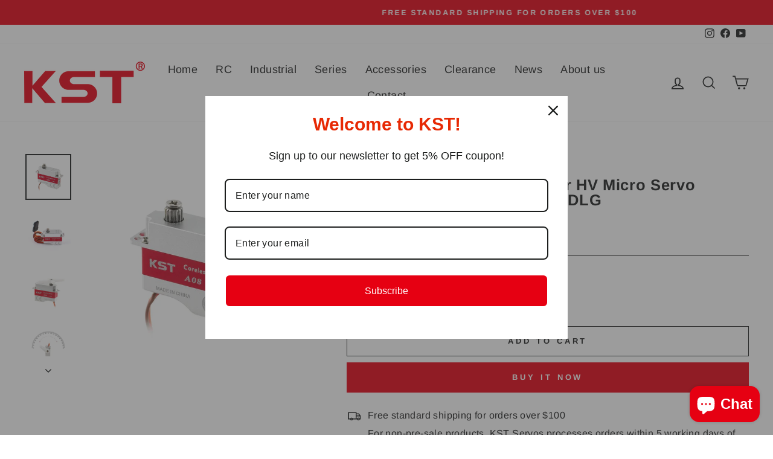

--- FILE ---
content_type: text/html; charset=utf-8
request_url: https://kstservos.com/products/a08-v6-0-coreless-metal-gear-hv-servo-glider-dlg
body_size: 47594
content:
<!doctype html>
<html class="no-js" lang="en" dir="ltr">
<head>
  <meta name="google-site-verification" content="ZnzBqLryO4YFsUxv-5Wi-lRAcLOSRxiBeLczQSvn8_0" />
  <meta charset="utf-8">
  <meta http-equiv="X-UA-Compatible" content="IE=edge,chrome=1">
  <meta name="viewport" content="width=device-width,initial-scale=1">
  <meta name="theme-color" content="#e60012">
  <link rel="canonical" href="https://kstservos.com/products/a08-v6-0-coreless-metal-gear-hv-servo-glider-dlg">
  <link rel="preconnect" href="https://cdn.shopify.com">
  <link rel="preconnect" href="https://fonts.shopifycdn.com">
  <link rel="dns-prefetch" href="https://productreviews.shopifycdn.com">
  <link rel="dns-prefetch" href="https://ajax.googleapis.com">
  <link rel="dns-prefetch" href="https://maps.googleapis.com">
  <link rel="dns-prefetch" href="https://maps.gstatic.com"><title>A08 V6.0 Coreless Metal Gear HV Micro Servo 3.2Kgf.cm 0.09sec for
&ndash; KST-Servo
</title>
<meta name="description" content="  If you&#39;re looking for the best high-performance servo for your DLG, F5K glider, or any other demanding model that demands a reliable, precise, and - KST-Servo"><meta property="og:site_name" content="KST-Servo">
  <meta property="og:url" content="https://kstservos.com/products/a08-v6-0-coreless-metal-gear-hv-servo-glider-dlg">
  <meta property="og:title" content="A08 V6.0 Coreless Metal Gear HV Micro Servo 3.2Kgf.cm 0.09sec for Glider DLG">
  <meta property="og:type" content="product">
  <meta property="og:description" content="  If you&#39;re looking for the best high-performance servo for your DLG, F5K glider, or any other demanding model that demands a reliable, precise, and - KST-Servo"><meta property="og:image" content="http://kstservos.com/cdn/shop/files/07_c09f8514-00b3-4320-aa66-c40e7c88280a.jpg?v=1762143211">
    <meta property="og:image:secure_url" content="https://kstservos.com/cdn/shop/files/07_c09f8514-00b3-4320-aa66-c40e7c88280a.jpg?v=1762143211">
    <meta property="og:image:width" content="1000">
    <meta property="og:image:height" content="1000"><meta name="twitter:site" content="@">
  <meta name="twitter:card" content="summary_large_image">
  <meta name="twitter:title" content="A08 V6.0 Coreless Metal Gear HV Micro Servo 3.2Kgf.cm 0.09sec for Glider DLG">
  <meta name="twitter:description" content="  If you&#39;re looking for the best high-performance servo for your DLG, F5K glider, or any other demanding model that demands a reliable, precise, and - KST-Servo">
<style data-shopify>@font-face {
  font-family: Arimo;
  font-weight: 700;
  font-style: normal;
  font-display: swap;
  src: url("//kstservos.com/cdn/fonts/arimo/arimo_n7.1d2d0638e6a1228d86beb0e10006e3280ccb2d04.woff2") format("woff2"),
       url("//kstservos.com/cdn/fonts/arimo/arimo_n7.f4b9139e8eac4a17b38b8707044c20f54c3be479.woff") format("woff");
}

  @font-face {
  font-family: Arimo;
  font-weight: 400;
  font-style: normal;
  font-display: swap;
  src: url("//kstservos.com/cdn/fonts/arimo/arimo_n4.a7efb558ca22d2002248bbe6f302a98edee38e35.woff2") format("woff2"),
       url("//kstservos.com/cdn/fonts/arimo/arimo_n4.0da809f7d1d5ede2a73be7094ac00741efdb6387.woff") format("woff");
}


  @font-face {
  font-family: Arimo;
  font-weight: 600;
  font-style: normal;
  font-display: swap;
  src: url("//kstservos.com/cdn/fonts/arimo/arimo_n6.9c18b0befd86597f319b7d7f925727d04c262b32.woff2") format("woff2"),
       url("//kstservos.com/cdn/fonts/arimo/arimo_n6.422bf6679b81a8bfb1b25d19299a53688390c2b9.woff") format("woff");
}

  @font-face {
  font-family: Arimo;
  font-weight: 400;
  font-style: italic;
  font-display: swap;
  src: url("//kstservos.com/cdn/fonts/arimo/arimo_i4.438ddb21a1b98c7230698d70dc1a21df235701b2.woff2") format("woff2"),
       url("//kstservos.com/cdn/fonts/arimo/arimo_i4.0e1908a0dc1ec32fabb5a03a0c9ee2083f82e3d7.woff") format("woff");
}

  @font-face {
  font-family: Arimo;
  font-weight: 600;
  font-style: italic;
  font-display: swap;
  src: url("//kstservos.com/cdn/fonts/arimo/arimo_i6.f0bf3dae51f72fa5b2cefdfe865a6fbb7701a14c.woff2") format("woff2"),
       url("//kstservos.com/cdn/fonts/arimo/arimo_i6.3489f579170784cd222ed21c14f1e8f1a3c0d044.woff") format("woff");
}

</style><link href="//kstservos.com/cdn/shop/t/2/assets/theme.css?v=120808475185355376921752750398" rel="stylesheet" type="text/css" media="all" />
<style data-shopify>:root {
    --typeHeaderPrimary: Arimo;
    --typeHeaderFallback: sans-serif;
    --typeHeaderSize: 30px;
    --typeHeaderWeight: 700;
    --typeHeaderLineHeight: 1;
    --typeHeaderSpacing: 0.025em;

    --typeBasePrimary:Arimo;
    --typeBaseFallback:sans-serif;
    --typeBaseSize: 16px;
    --typeBaseWeight: 400;
    --typeBaseSpacing: 0.025em;
    --typeBaseLineHeight: 1.6;

    --typeCollectionTitle: 24px;

    --iconWeight: 4px;
    --iconLinecaps: miter;

    
      --buttonRadius: 0px;
    

    --colorGridOverlayOpacity: 0.2;
  }

  .placeholder-content {
    background-image: linear-gradient(100deg, #ffffff 40%, #f7f7f7 63%, #ffffff 79%);
  }</style><script>
    document.documentElement.className = document.documentElement.className.replace('no-js', 'js');

    window.theme = window.theme || {};
    theme.routes = {
      home: "/",
      cart: "/cart.js",
      cartPage: "/cart",
      cartAdd: "/cart/add.js",
      cartChange: "/cart/change.js"
    };
    theme.strings = {
      soldOut: "Sold Out",
      unavailable: "Unavailable",
      inStockLabel: "In stock, ready to ship",
      stockLabel: "Low stock - [count] items left",
      willNotShipUntil: "Ready to ship [date]",
      willBeInStockAfter: "Back in stock [date]",
      waitingForStock: "Inventory on the way",
      savePrice: "Save [saved_amount]",
      cartEmpty: "Your cart is currently empty.",
      cartTermsConfirmation: "You must agree with the terms and conditions of sales to check out",
      searchCollections: "Collections:",
      searchPages: "Pages:",
      searchArticles: "Articles:"
    };
    theme.settings = {
      dynamicVariantsEnable: true,
      cartType: "drawer",
      isCustomerTemplate: false,
      moneyFormat: "${{amount}}",
      saveType: "dollar",
      productImageSize: "square",
      productImageCover: false,
      predictiveSearch: true,
      predictiveSearchType: "product,article,page,collection",
      quickView: true,
      themeName: 'Impulse',
      themeVersion: "5.1.2"
    };
  </script>

  <script>window.performance && window.performance.mark && window.performance.mark('shopify.content_for_header.start');</script><meta name="google-site-verification" content="wD2Pc1mP6HTRj80J-ZCdCTRoyjcIWGw1sZaHQmKFoZk">
<meta id="shopify-digital-wallet" name="shopify-digital-wallet" content="/71214727353/digital_wallets/dialog">
<meta name="shopify-checkout-api-token" content="5f04a51cbf885892924e65063f8081c3">
<meta id="in-context-paypal-metadata" data-shop-id="71214727353" data-venmo-supported="false" data-environment="production" data-locale="en_US" data-paypal-v4="true" data-currency="USD">
<link rel="alternate" type="application/json+oembed" href="https://kstservos.com/products/a08-v6-0-coreless-metal-gear-hv-servo-glider-dlg.oembed">
<script async="async" src="/checkouts/internal/preloads.js?locale=en-US"></script>
<script id="shopify-features" type="application/json">{"accessToken":"5f04a51cbf885892924e65063f8081c3","betas":["rich-media-storefront-analytics"],"domain":"kstservos.com","predictiveSearch":true,"shopId":71214727353,"locale":"en"}</script>
<script>var Shopify = Shopify || {};
Shopify.shop = "q1fkgb-ga.myshopify.com";
Shopify.locale = "en";
Shopify.currency = {"active":"USD","rate":"1.0"};
Shopify.country = "US";
Shopify.theme = {"name":"theme-export-kstservos-com-impulse-2022-02-24","id":145653137593,"schema_name":"Impulse","schema_version":"5.1.2","theme_store_id":null,"role":"main"};
Shopify.theme.handle = "null";
Shopify.theme.style = {"id":null,"handle":null};
Shopify.cdnHost = "kstservos.com/cdn";
Shopify.routes = Shopify.routes || {};
Shopify.routes.root = "/";</script>
<script type="module">!function(o){(o.Shopify=o.Shopify||{}).modules=!0}(window);</script>
<script>!function(o){function n(){var o=[];function n(){o.push(Array.prototype.slice.apply(arguments))}return n.q=o,n}var t=o.Shopify=o.Shopify||{};t.loadFeatures=n(),t.autoloadFeatures=n()}(window);</script>
<script id="shop-js-analytics" type="application/json">{"pageType":"product"}</script>
<script defer="defer" async type="module" src="//kstservos.com/cdn/shopifycloud/shop-js/modules/v2/client.init-shop-cart-sync_BT-GjEfc.en.esm.js"></script>
<script defer="defer" async type="module" src="//kstservos.com/cdn/shopifycloud/shop-js/modules/v2/chunk.common_D58fp_Oc.esm.js"></script>
<script defer="defer" async type="module" src="//kstservos.com/cdn/shopifycloud/shop-js/modules/v2/chunk.modal_xMitdFEc.esm.js"></script>
<script type="module">
  await import("//kstservos.com/cdn/shopifycloud/shop-js/modules/v2/client.init-shop-cart-sync_BT-GjEfc.en.esm.js");
await import("//kstservos.com/cdn/shopifycloud/shop-js/modules/v2/chunk.common_D58fp_Oc.esm.js");
await import("//kstservos.com/cdn/shopifycloud/shop-js/modules/v2/chunk.modal_xMitdFEc.esm.js");

  window.Shopify.SignInWithShop?.initShopCartSync?.({"fedCMEnabled":true,"windoidEnabled":true});

</script>
<script>(function() {
  var isLoaded = false;
  function asyncLoad() {
    if (isLoaded) return;
    isLoaded = true;
    var urls = ["\/\/cdn.shopify.com\/proxy\/302d3221d436ad09538633427f66d96eebb0af44a9540eafe29b7658809c066d\/d1639lhkj5l89m.cloudfront.net\/js\/storefront\/uppromote.js?shop=q1fkgb-ga.myshopify.com\u0026sp-cache-control=cHVibGljLCBtYXgtYWdlPTkwMA","https:\/\/omnisnippet1.com\/platforms\/shopify.js?source=scriptTag\u0026v=2025-07-22T08\u0026shop=q1fkgb-ga.myshopify.com"];
    for (var i = 0; i < urls.length; i++) {
      var s = document.createElement('script');
      s.type = 'text/javascript';
      s.async = true;
      s.src = urls[i];
      var x = document.getElementsByTagName('script')[0];
      x.parentNode.insertBefore(s, x);
    }
  };
  if(window.attachEvent) {
    window.attachEvent('onload', asyncLoad);
  } else {
    window.addEventListener('load', asyncLoad, false);
  }
})();</script>
<script id="__st">var __st={"a":71214727353,"offset":28800,"reqid":"282c4a72-7e81-46a6-9f57-62ec276cab67-1769240104","pageurl":"kstservos.com\/products\/a08-v6-0-coreless-metal-gear-hv-servo-glider-dlg","u":"9959a92a446c","p":"product","rtyp":"product","rid":8163199942841};</script>
<script>window.ShopifyPaypalV4VisibilityTracking = true;</script>
<script id="captcha-bootstrap">!function(){'use strict';const t='contact',e='account',n='new_comment',o=[[t,t],['blogs',n],['comments',n],[t,'customer']],c=[[e,'customer_login'],[e,'guest_login'],[e,'recover_customer_password'],[e,'create_customer']],r=t=>t.map((([t,e])=>`form[action*='/${t}']:not([data-nocaptcha='true']) input[name='form_type'][value='${e}']`)).join(','),a=t=>()=>t?[...document.querySelectorAll(t)].map((t=>t.form)):[];function s(){const t=[...o],e=r(t);return a(e)}const i='password',u='form_key',d=['recaptcha-v3-token','g-recaptcha-response','h-captcha-response',i],f=()=>{try{return window.sessionStorage}catch{return}},m='__shopify_v',_=t=>t.elements[u];function p(t,e,n=!1){try{const o=window.sessionStorage,c=JSON.parse(o.getItem(e)),{data:r}=function(t){const{data:e,action:n}=t;return t[m]||n?{data:e,action:n}:{data:t,action:n}}(c);for(const[e,n]of Object.entries(r))t.elements[e]&&(t.elements[e].value=n);n&&o.removeItem(e)}catch(o){console.error('form repopulation failed',{error:o})}}const l='form_type',E='cptcha';function T(t){t.dataset[E]=!0}const w=window,h=w.document,L='Shopify',v='ce_forms',y='captcha';let A=!1;((t,e)=>{const n=(g='f06e6c50-85a8-45c8-87d0-21a2b65856fe',I='https://cdn.shopify.com/shopifycloud/storefront-forms-hcaptcha/ce_storefront_forms_captcha_hcaptcha.v1.5.2.iife.js',D={infoText:'Protected by hCaptcha',privacyText:'Privacy',termsText:'Terms'},(t,e,n)=>{const o=w[L][v],c=o.bindForm;if(c)return c(t,g,e,D).then(n);var r;o.q.push([[t,g,e,D],n]),r=I,A||(h.body.append(Object.assign(h.createElement('script'),{id:'captcha-provider',async:!0,src:r})),A=!0)});var g,I,D;w[L]=w[L]||{},w[L][v]=w[L][v]||{},w[L][v].q=[],w[L][y]=w[L][y]||{},w[L][y].protect=function(t,e){n(t,void 0,e),T(t)},Object.freeze(w[L][y]),function(t,e,n,w,h,L){const[v,y,A,g]=function(t,e,n){const i=e?o:[],u=t?c:[],d=[...i,...u],f=r(d),m=r(i),_=r(d.filter((([t,e])=>n.includes(e))));return[a(f),a(m),a(_),s()]}(w,h,L),I=t=>{const e=t.target;return e instanceof HTMLFormElement?e:e&&e.form},D=t=>v().includes(t);t.addEventListener('submit',(t=>{const e=I(t);if(!e)return;const n=D(e)&&!e.dataset.hcaptchaBound&&!e.dataset.recaptchaBound,o=_(e),c=g().includes(e)&&(!o||!o.value);(n||c)&&t.preventDefault(),c&&!n&&(function(t){try{if(!f())return;!function(t){const e=f();if(!e)return;const n=_(t);if(!n)return;const o=n.value;o&&e.removeItem(o)}(t);const e=Array.from(Array(32),(()=>Math.random().toString(36)[2])).join('');!function(t,e){_(t)||t.append(Object.assign(document.createElement('input'),{type:'hidden',name:u})),t.elements[u].value=e}(t,e),function(t,e){const n=f();if(!n)return;const o=[...t.querySelectorAll(`input[type='${i}']`)].map((({name:t})=>t)),c=[...d,...o],r={};for(const[a,s]of new FormData(t).entries())c.includes(a)||(r[a]=s);n.setItem(e,JSON.stringify({[m]:1,action:t.action,data:r}))}(t,e)}catch(e){console.error('failed to persist form',e)}}(e),e.submit())}));const S=(t,e)=>{t&&!t.dataset[E]&&(n(t,e.some((e=>e===t))),T(t))};for(const o of['focusin','change'])t.addEventListener(o,(t=>{const e=I(t);D(e)&&S(e,y())}));const B=e.get('form_key'),M=e.get(l),P=B&&M;t.addEventListener('DOMContentLoaded',(()=>{const t=y();if(P)for(const e of t)e.elements[l].value===M&&p(e,B);[...new Set([...A(),...v().filter((t=>'true'===t.dataset.shopifyCaptcha))])].forEach((e=>S(e,t)))}))}(h,new URLSearchParams(w.location.search),n,t,e,['guest_login'])})(!0,!0)}();</script>
<script integrity="sha256-4kQ18oKyAcykRKYeNunJcIwy7WH5gtpwJnB7kiuLZ1E=" data-source-attribution="shopify.loadfeatures" defer="defer" src="//kstservos.com/cdn/shopifycloud/storefront/assets/storefront/load_feature-a0a9edcb.js" crossorigin="anonymous"></script>
<script data-source-attribution="shopify.dynamic_checkout.dynamic.init">var Shopify=Shopify||{};Shopify.PaymentButton=Shopify.PaymentButton||{isStorefrontPortableWallets:!0,init:function(){window.Shopify.PaymentButton.init=function(){};var t=document.createElement("script");t.src="https://kstservos.com/cdn/shopifycloud/portable-wallets/latest/portable-wallets.en.js",t.type="module",document.head.appendChild(t)}};
</script>
<script data-source-attribution="shopify.dynamic_checkout.buyer_consent">
  function portableWalletsHideBuyerConsent(e){var t=document.getElementById("shopify-buyer-consent"),n=document.getElementById("shopify-subscription-policy-button");t&&n&&(t.classList.add("hidden"),t.setAttribute("aria-hidden","true"),n.removeEventListener("click",e))}function portableWalletsShowBuyerConsent(e){var t=document.getElementById("shopify-buyer-consent"),n=document.getElementById("shopify-subscription-policy-button");t&&n&&(t.classList.remove("hidden"),t.removeAttribute("aria-hidden"),n.addEventListener("click",e))}window.Shopify?.PaymentButton&&(window.Shopify.PaymentButton.hideBuyerConsent=portableWalletsHideBuyerConsent,window.Shopify.PaymentButton.showBuyerConsent=portableWalletsShowBuyerConsent);
</script>
<script>
  function portableWalletsCleanup(e){e&&e.src&&console.error("Failed to load portable wallets script "+e.src);var t=document.querySelectorAll("shopify-accelerated-checkout .shopify-payment-button__skeleton, shopify-accelerated-checkout-cart .wallet-cart-button__skeleton"),e=document.getElementById("shopify-buyer-consent");for(let e=0;e<t.length;e++)t[e].remove();e&&e.remove()}function portableWalletsNotLoadedAsModule(e){e instanceof ErrorEvent&&"string"==typeof e.message&&e.message.includes("import.meta")&&"string"==typeof e.filename&&e.filename.includes("portable-wallets")&&(window.removeEventListener("error",portableWalletsNotLoadedAsModule),window.Shopify.PaymentButton.failedToLoad=e,"loading"===document.readyState?document.addEventListener("DOMContentLoaded",window.Shopify.PaymentButton.init):window.Shopify.PaymentButton.init())}window.addEventListener("error",portableWalletsNotLoadedAsModule);
</script>

<script type="module" src="https://kstservos.com/cdn/shopifycloud/portable-wallets/latest/portable-wallets.en.js" onError="portableWalletsCleanup(this)" crossorigin="anonymous"></script>
<script nomodule>
  document.addEventListener("DOMContentLoaded", portableWalletsCleanup);
</script>

<script id='scb4127' type='text/javascript' async='' src='https://kstservos.com/cdn/shopifycloud/privacy-banner/storefront-banner.js'></script><link id="shopify-accelerated-checkout-styles" rel="stylesheet" media="screen" href="https://kstservos.com/cdn/shopifycloud/portable-wallets/latest/accelerated-checkout-backwards-compat.css" crossorigin="anonymous">
<style id="shopify-accelerated-checkout-cart">
        #shopify-buyer-consent {
  margin-top: 1em;
  display: inline-block;
  width: 100%;
}

#shopify-buyer-consent.hidden {
  display: none;
}

#shopify-subscription-policy-button {
  background: none;
  border: none;
  padding: 0;
  text-decoration: underline;
  font-size: inherit;
  cursor: pointer;
}

#shopify-subscription-policy-button::before {
  box-shadow: none;
}

      </style>

<script>window.performance && window.performance.mark && window.performance.mark('shopify.content_for_header.end');</script>

  <script src="//kstservos.com/cdn/shop/t/2/assets/vendor-scripts-v10.js" defer="defer"></script><script src="//kstservos.com/cdn/shop/t/2/assets/theme.min.js?v=145654977113948214481752025770" defer="defer"></script><!-- "snippets/shogun-head.liquid" was not rendered, the associated app was uninstalled -->


<!-- BEGIN app block: shopify://apps/zoorix-cross-sell/blocks/zoorix-head/51fffd07-f9df-4d6a-b901-6d14b243dcad -->
<script>
  window.zoorixCartData = {
    currency: "USD",
    currency_symbol: "$",
    
    original_total_price: 0,
    total_discount: 0,
    item_count: 0,
    items: [
        
    ]
    
  };

  window.Zoorix = window.Zoorix || {};
  window.Zoorix.collectionsHash = {};

  

  
  window.Zoorix.page_type = "product";
  window.Zoorix.product_id = "8163199942841";
    
      
        window.Zoorix.collectionsHash[323224862905] = {title: "A Series" };
      
        window.Zoorix.collectionsHash[323224666297] = {title: "Aircraft Servos" };
      
        window.Zoorix.collectionsHash[323288531129] = {title: "ALL" };
      
        window.Zoorix.collectionsHash[323280699577] = {title: "Glider Wing Servos" };
      
        window.Zoorix.collectionsHash[323280994489] = {title: "Micro Servos" };
      
        window.Zoorix.collectionsHash[323282567353] = {title: "New Arrivals" };
      
        window.Zoorix.collectionsHash[323282731193] = {title: "RC-Size" };
      
        window.Zoorix.collectionsHash[323283681465] = {title: "RC-Type" };
      
        window.Zoorix.collectionsHash[323286368441] = {title: "Series" };
      
        window.Zoorix.collectionsHash[323329687737] = {title: "TAX" };
      
        window.Zoorix.collectionsHash[323225125049] = {title: "Top Rated" };
      
        window.Zoorix.collectionsHash[323285975225] = {title: "Top Rated" };
      
      window.Zoorix.collections = Object.keys(window.Zoorix.collectionsHash).map(c => parseInt(c));
    
  
  window.Zoorix.moneyFormat = "${{amount}}";
  window.Zoorix.moneyFormatWithCurrency = "${{amount}} USD";
  window.Zoorix.template = "product";

</script>

<!--<script src="https://cdn.shopify.com/s/javascripts/currencies.js" async></script>-->
<script async src=https://public.zoorix.com/domains/q1fkgb-ga.myshopify.com/zoorix.js></script>


<!-- END app block --><!-- BEGIN app block: shopify://apps/seowill-seoant-ai-seo/blocks/seoant-core/8e57283b-dcb0-4f7b-a947-fb5c57a0d59d -->
<!--SEOAnt Core By SEOAnt Teams, v0.1.6 START -->







    <!-- BEGIN app snippet: Product-JSON-LD --><!-- END app snippet -->


<!-- SON-LD generated By SEOAnt END -->



<!-- Start : SEOAnt BrokenLink Redirect --><script type="text/javascript">
    !function(t){var e={};function r(n){if(e[n])return e[n].exports;var o=e[n]={i:n,l:!1,exports:{}};return t[n].call(o.exports,o,o.exports,r),o.l=!0,o.exports}r.m=t,r.c=e,r.d=function(t,e,n){r.o(t,e)||Object.defineProperty(t,e,{enumerable:!0,get:n})},r.r=function(t){"undefined"!==typeof Symbol&&Symbol.toStringTag&&Object.defineProperty(t,Symbol.toStringTag,{value:"Module"}),Object.defineProperty(t,"__esModule",{value:!0})},r.t=function(t,e){if(1&e&&(t=r(t)),8&e)return t;if(4&e&&"object"===typeof t&&t&&t.__esModule)return t;var n=Object.create(null);if(r.r(n),Object.defineProperty(n,"default",{enumerable:!0,value:t}),2&e&&"string"!=typeof t)for(var o in t)r.d(n,o,function(e){return t[e]}.bind(null,o));return n},r.n=function(t){var e=t&&t.__esModule?function(){return t.default}:function(){return t};return r.d(e,"a",e),e},r.o=function(t,e){return Object.prototype.hasOwnProperty.call(t,e)},r.p="",r(r.s=11)}([function(t,e,r){"use strict";var n=r(2),o=Object.prototype.toString;function i(t){return"[object Array]"===o.call(t)}function a(t){return"undefined"===typeof t}function u(t){return null!==t&&"object"===typeof t}function s(t){return"[object Function]"===o.call(t)}function c(t,e){if(null!==t&&"undefined"!==typeof t)if("object"!==typeof t&&(t=[t]),i(t))for(var r=0,n=t.length;r<n;r++)e.call(null,t[r],r,t);else for(var o in t)Object.prototype.hasOwnProperty.call(t,o)&&e.call(null,t[o],o,t)}t.exports={isArray:i,isArrayBuffer:function(t){return"[object ArrayBuffer]"===o.call(t)},isBuffer:function(t){return null!==t&&!a(t)&&null!==t.constructor&&!a(t.constructor)&&"function"===typeof t.constructor.isBuffer&&t.constructor.isBuffer(t)},isFormData:function(t){return"undefined"!==typeof FormData&&t instanceof FormData},isArrayBufferView:function(t){return"undefined"!==typeof ArrayBuffer&&ArrayBuffer.isView?ArrayBuffer.isView(t):t&&t.buffer&&t.buffer instanceof ArrayBuffer},isString:function(t){return"string"===typeof t},isNumber:function(t){return"number"===typeof t},isObject:u,isUndefined:a,isDate:function(t){return"[object Date]"===o.call(t)},isFile:function(t){return"[object File]"===o.call(t)},isBlob:function(t){return"[object Blob]"===o.call(t)},isFunction:s,isStream:function(t){return u(t)&&s(t.pipe)},isURLSearchParams:function(t){return"undefined"!==typeof URLSearchParams&&t instanceof URLSearchParams},isStandardBrowserEnv:function(){return("undefined"===typeof navigator||"ReactNative"!==navigator.product&&"NativeScript"!==navigator.product&&"NS"!==navigator.product)&&("undefined"!==typeof window&&"undefined"!==typeof document)},forEach:c,merge:function t(){var e={};function r(r,n){"object"===typeof e[n]&&"object"===typeof r?e[n]=t(e[n],r):e[n]=r}for(var n=0,o=arguments.length;n<o;n++)c(arguments[n],r);return e},deepMerge:function t(){var e={};function r(r,n){"object"===typeof e[n]&&"object"===typeof r?e[n]=t(e[n],r):e[n]="object"===typeof r?t({},r):r}for(var n=0,o=arguments.length;n<o;n++)c(arguments[n],r);return e},extend:function(t,e,r){return c(e,(function(e,o){t[o]=r&&"function"===typeof e?n(e,r):e})),t},trim:function(t){return t.replace(/^\s*/,"").replace(/\s*$/,"")}}},function(t,e,r){t.exports=r(12)},function(t,e,r){"use strict";t.exports=function(t,e){return function(){for(var r=new Array(arguments.length),n=0;n<r.length;n++)r[n]=arguments[n];return t.apply(e,r)}}},function(t,e,r){"use strict";var n=r(0);function o(t){return encodeURIComponent(t).replace(/%40/gi,"@").replace(/%3A/gi,":").replace(/%24/g,"$").replace(/%2C/gi,",").replace(/%20/g,"+").replace(/%5B/gi,"[").replace(/%5D/gi,"]")}t.exports=function(t,e,r){if(!e)return t;var i;if(r)i=r(e);else if(n.isURLSearchParams(e))i=e.toString();else{var a=[];n.forEach(e,(function(t,e){null!==t&&"undefined"!==typeof t&&(n.isArray(t)?e+="[]":t=[t],n.forEach(t,(function(t){n.isDate(t)?t=t.toISOString():n.isObject(t)&&(t=JSON.stringify(t)),a.push(o(e)+"="+o(t))})))})),i=a.join("&")}if(i){var u=t.indexOf("#");-1!==u&&(t=t.slice(0,u)),t+=(-1===t.indexOf("?")?"?":"&")+i}return t}},function(t,e,r){"use strict";t.exports=function(t){return!(!t||!t.__CANCEL__)}},function(t,e,r){"use strict";(function(e){var n=r(0),o=r(19),i={"Content-Type":"application/x-www-form-urlencoded"};function a(t,e){!n.isUndefined(t)&&n.isUndefined(t["Content-Type"])&&(t["Content-Type"]=e)}var u={adapter:function(){var t;return("undefined"!==typeof XMLHttpRequest||"undefined"!==typeof e&&"[object process]"===Object.prototype.toString.call(e))&&(t=r(6)),t}(),transformRequest:[function(t,e){return o(e,"Accept"),o(e,"Content-Type"),n.isFormData(t)||n.isArrayBuffer(t)||n.isBuffer(t)||n.isStream(t)||n.isFile(t)||n.isBlob(t)?t:n.isArrayBufferView(t)?t.buffer:n.isURLSearchParams(t)?(a(e,"application/x-www-form-urlencoded;charset=utf-8"),t.toString()):n.isObject(t)?(a(e,"application/json;charset=utf-8"),JSON.stringify(t)):t}],transformResponse:[function(t){if("string"===typeof t)try{t=JSON.parse(t)}catch(e){}return t}],timeout:0,xsrfCookieName:"XSRF-TOKEN",xsrfHeaderName:"X-XSRF-TOKEN",maxContentLength:-1,validateStatus:function(t){return t>=200&&t<300},headers:{common:{Accept:"application/json, text/plain, */*"}}};n.forEach(["delete","get","head"],(function(t){u.headers[t]={}})),n.forEach(["post","put","patch"],(function(t){u.headers[t]=n.merge(i)})),t.exports=u}).call(this,r(18))},function(t,e,r){"use strict";var n=r(0),o=r(20),i=r(3),a=r(22),u=r(25),s=r(26),c=r(7);t.exports=function(t){return new Promise((function(e,f){var l=t.data,p=t.headers;n.isFormData(l)&&delete p["Content-Type"];var h=new XMLHttpRequest;if(t.auth){var d=t.auth.username||"",m=t.auth.password||"";p.Authorization="Basic "+btoa(d+":"+m)}var y=a(t.baseURL,t.url);if(h.open(t.method.toUpperCase(),i(y,t.params,t.paramsSerializer),!0),h.timeout=t.timeout,h.onreadystatechange=function(){if(h&&4===h.readyState&&(0!==h.status||h.responseURL&&0===h.responseURL.indexOf("file:"))){var r="getAllResponseHeaders"in h?u(h.getAllResponseHeaders()):null,n={data:t.responseType&&"text"!==t.responseType?h.response:h.responseText,status:h.status,statusText:h.statusText,headers:r,config:t,request:h};o(e,f,n),h=null}},h.onabort=function(){h&&(f(c("Request aborted",t,"ECONNABORTED",h)),h=null)},h.onerror=function(){f(c("Network Error",t,null,h)),h=null},h.ontimeout=function(){var e="timeout of "+t.timeout+"ms exceeded";t.timeoutErrorMessage&&(e=t.timeoutErrorMessage),f(c(e,t,"ECONNABORTED",h)),h=null},n.isStandardBrowserEnv()){var v=r(27),g=(t.withCredentials||s(y))&&t.xsrfCookieName?v.read(t.xsrfCookieName):void 0;g&&(p[t.xsrfHeaderName]=g)}if("setRequestHeader"in h&&n.forEach(p,(function(t,e){"undefined"===typeof l&&"content-type"===e.toLowerCase()?delete p[e]:h.setRequestHeader(e,t)})),n.isUndefined(t.withCredentials)||(h.withCredentials=!!t.withCredentials),t.responseType)try{h.responseType=t.responseType}catch(w){if("json"!==t.responseType)throw w}"function"===typeof t.onDownloadProgress&&h.addEventListener("progress",t.onDownloadProgress),"function"===typeof t.onUploadProgress&&h.upload&&h.upload.addEventListener("progress",t.onUploadProgress),t.cancelToken&&t.cancelToken.promise.then((function(t){h&&(h.abort(),f(t),h=null)})),void 0===l&&(l=null),h.send(l)}))}},function(t,e,r){"use strict";var n=r(21);t.exports=function(t,e,r,o,i){var a=new Error(t);return n(a,e,r,o,i)}},function(t,e,r){"use strict";var n=r(0);t.exports=function(t,e){e=e||{};var r={},o=["url","method","params","data"],i=["headers","auth","proxy"],a=["baseURL","url","transformRequest","transformResponse","paramsSerializer","timeout","withCredentials","adapter","responseType","xsrfCookieName","xsrfHeaderName","onUploadProgress","onDownloadProgress","maxContentLength","validateStatus","maxRedirects","httpAgent","httpsAgent","cancelToken","socketPath"];n.forEach(o,(function(t){"undefined"!==typeof e[t]&&(r[t]=e[t])})),n.forEach(i,(function(o){n.isObject(e[o])?r[o]=n.deepMerge(t[o],e[o]):"undefined"!==typeof e[o]?r[o]=e[o]:n.isObject(t[o])?r[o]=n.deepMerge(t[o]):"undefined"!==typeof t[o]&&(r[o]=t[o])})),n.forEach(a,(function(n){"undefined"!==typeof e[n]?r[n]=e[n]:"undefined"!==typeof t[n]&&(r[n]=t[n])}));var u=o.concat(i).concat(a),s=Object.keys(e).filter((function(t){return-1===u.indexOf(t)}));return n.forEach(s,(function(n){"undefined"!==typeof e[n]?r[n]=e[n]:"undefined"!==typeof t[n]&&(r[n]=t[n])})),r}},function(t,e,r){"use strict";function n(t){this.message=t}n.prototype.toString=function(){return"Cancel"+(this.message?": "+this.message:"")},n.prototype.__CANCEL__=!0,t.exports=n},function(t,e,r){t.exports=r(13)},function(t,e,r){t.exports=r(30)},function(t,e,r){var n=function(t){"use strict";var e=Object.prototype,r=e.hasOwnProperty,n="function"===typeof Symbol?Symbol:{},o=n.iterator||"@@iterator",i=n.asyncIterator||"@@asyncIterator",a=n.toStringTag||"@@toStringTag";function u(t,e,r){return Object.defineProperty(t,e,{value:r,enumerable:!0,configurable:!0,writable:!0}),t[e]}try{u({},"")}catch(S){u=function(t,e,r){return t[e]=r}}function s(t,e,r,n){var o=e&&e.prototype instanceof l?e:l,i=Object.create(o.prototype),a=new L(n||[]);return i._invoke=function(t,e,r){var n="suspendedStart";return function(o,i){if("executing"===n)throw new Error("Generator is already running");if("completed"===n){if("throw"===o)throw i;return j()}for(r.method=o,r.arg=i;;){var a=r.delegate;if(a){var u=x(a,r);if(u){if(u===f)continue;return u}}if("next"===r.method)r.sent=r._sent=r.arg;else if("throw"===r.method){if("suspendedStart"===n)throw n="completed",r.arg;r.dispatchException(r.arg)}else"return"===r.method&&r.abrupt("return",r.arg);n="executing";var s=c(t,e,r);if("normal"===s.type){if(n=r.done?"completed":"suspendedYield",s.arg===f)continue;return{value:s.arg,done:r.done}}"throw"===s.type&&(n="completed",r.method="throw",r.arg=s.arg)}}}(t,r,a),i}function c(t,e,r){try{return{type:"normal",arg:t.call(e,r)}}catch(S){return{type:"throw",arg:S}}}t.wrap=s;var f={};function l(){}function p(){}function h(){}var d={};d[o]=function(){return this};var m=Object.getPrototypeOf,y=m&&m(m(T([])));y&&y!==e&&r.call(y,o)&&(d=y);var v=h.prototype=l.prototype=Object.create(d);function g(t){["next","throw","return"].forEach((function(e){u(t,e,(function(t){return this._invoke(e,t)}))}))}function w(t,e){var n;this._invoke=function(o,i){function a(){return new e((function(n,a){!function n(o,i,a,u){var s=c(t[o],t,i);if("throw"!==s.type){var f=s.arg,l=f.value;return l&&"object"===typeof l&&r.call(l,"__await")?e.resolve(l.__await).then((function(t){n("next",t,a,u)}),(function(t){n("throw",t,a,u)})):e.resolve(l).then((function(t){f.value=t,a(f)}),(function(t){return n("throw",t,a,u)}))}u(s.arg)}(o,i,n,a)}))}return n=n?n.then(a,a):a()}}function x(t,e){var r=t.iterator[e.method];if(void 0===r){if(e.delegate=null,"throw"===e.method){if(t.iterator.return&&(e.method="return",e.arg=void 0,x(t,e),"throw"===e.method))return f;e.method="throw",e.arg=new TypeError("The iterator does not provide a 'throw' method")}return f}var n=c(r,t.iterator,e.arg);if("throw"===n.type)return e.method="throw",e.arg=n.arg,e.delegate=null,f;var o=n.arg;return o?o.done?(e[t.resultName]=o.value,e.next=t.nextLoc,"return"!==e.method&&(e.method="next",e.arg=void 0),e.delegate=null,f):o:(e.method="throw",e.arg=new TypeError("iterator result is not an object"),e.delegate=null,f)}function b(t){var e={tryLoc:t[0]};1 in t&&(e.catchLoc=t[1]),2 in t&&(e.finallyLoc=t[2],e.afterLoc=t[3]),this.tryEntries.push(e)}function E(t){var e=t.completion||{};e.type="normal",delete e.arg,t.completion=e}function L(t){this.tryEntries=[{tryLoc:"root"}],t.forEach(b,this),this.reset(!0)}function T(t){if(t){var e=t[o];if(e)return e.call(t);if("function"===typeof t.next)return t;if(!isNaN(t.length)){var n=-1,i=function e(){for(;++n<t.length;)if(r.call(t,n))return e.value=t[n],e.done=!1,e;return e.value=void 0,e.done=!0,e};return i.next=i}}return{next:j}}function j(){return{value:void 0,done:!0}}return p.prototype=v.constructor=h,h.constructor=p,p.displayName=u(h,a,"GeneratorFunction"),t.isGeneratorFunction=function(t){var e="function"===typeof t&&t.constructor;return!!e&&(e===p||"GeneratorFunction"===(e.displayName||e.name))},t.mark=function(t){return Object.setPrototypeOf?Object.setPrototypeOf(t,h):(t.__proto__=h,u(t,a,"GeneratorFunction")),t.prototype=Object.create(v),t},t.awrap=function(t){return{__await:t}},g(w.prototype),w.prototype[i]=function(){return this},t.AsyncIterator=w,t.async=function(e,r,n,o,i){void 0===i&&(i=Promise);var a=new w(s(e,r,n,o),i);return t.isGeneratorFunction(r)?a:a.next().then((function(t){return t.done?t.value:a.next()}))},g(v),u(v,a,"Generator"),v[o]=function(){return this},v.toString=function(){return"[object Generator]"},t.keys=function(t){var e=[];for(var r in t)e.push(r);return e.reverse(),function r(){for(;e.length;){var n=e.pop();if(n in t)return r.value=n,r.done=!1,r}return r.done=!0,r}},t.values=T,L.prototype={constructor:L,reset:function(t){if(this.prev=0,this.next=0,this.sent=this._sent=void 0,this.done=!1,this.delegate=null,this.method="next",this.arg=void 0,this.tryEntries.forEach(E),!t)for(var e in this)"t"===e.charAt(0)&&r.call(this,e)&&!isNaN(+e.slice(1))&&(this[e]=void 0)},stop:function(){this.done=!0;var t=this.tryEntries[0].completion;if("throw"===t.type)throw t.arg;return this.rval},dispatchException:function(t){if(this.done)throw t;var e=this;function n(r,n){return a.type="throw",a.arg=t,e.next=r,n&&(e.method="next",e.arg=void 0),!!n}for(var o=this.tryEntries.length-1;o>=0;--o){var i=this.tryEntries[o],a=i.completion;if("root"===i.tryLoc)return n("end");if(i.tryLoc<=this.prev){var u=r.call(i,"catchLoc"),s=r.call(i,"finallyLoc");if(u&&s){if(this.prev<i.catchLoc)return n(i.catchLoc,!0);if(this.prev<i.finallyLoc)return n(i.finallyLoc)}else if(u){if(this.prev<i.catchLoc)return n(i.catchLoc,!0)}else{if(!s)throw new Error("try statement without catch or finally");if(this.prev<i.finallyLoc)return n(i.finallyLoc)}}}},abrupt:function(t,e){for(var n=this.tryEntries.length-1;n>=0;--n){var o=this.tryEntries[n];if(o.tryLoc<=this.prev&&r.call(o,"finallyLoc")&&this.prev<o.finallyLoc){var i=o;break}}i&&("break"===t||"continue"===t)&&i.tryLoc<=e&&e<=i.finallyLoc&&(i=null);var a=i?i.completion:{};return a.type=t,a.arg=e,i?(this.method="next",this.next=i.finallyLoc,f):this.complete(a)},complete:function(t,e){if("throw"===t.type)throw t.arg;return"break"===t.type||"continue"===t.type?this.next=t.arg:"return"===t.type?(this.rval=this.arg=t.arg,this.method="return",this.next="end"):"normal"===t.type&&e&&(this.next=e),f},finish:function(t){for(var e=this.tryEntries.length-1;e>=0;--e){var r=this.tryEntries[e];if(r.finallyLoc===t)return this.complete(r.completion,r.afterLoc),E(r),f}},catch:function(t){for(var e=this.tryEntries.length-1;e>=0;--e){var r=this.tryEntries[e];if(r.tryLoc===t){var n=r.completion;if("throw"===n.type){var o=n.arg;E(r)}return o}}throw new Error("illegal catch attempt")},delegateYield:function(t,e,r){return this.delegate={iterator:T(t),resultName:e,nextLoc:r},"next"===this.method&&(this.arg=void 0),f}},t}(t.exports);try{regeneratorRuntime=n}catch(o){Function("r","regeneratorRuntime = r")(n)}},function(t,e,r){"use strict";var n=r(0),o=r(2),i=r(14),a=r(8);function u(t){var e=new i(t),r=o(i.prototype.request,e);return n.extend(r,i.prototype,e),n.extend(r,e),r}var s=u(r(5));s.Axios=i,s.create=function(t){return u(a(s.defaults,t))},s.Cancel=r(9),s.CancelToken=r(28),s.isCancel=r(4),s.all=function(t){return Promise.all(t)},s.spread=r(29),t.exports=s,t.exports.default=s},function(t,e,r){"use strict";var n=r(0),o=r(3),i=r(15),a=r(16),u=r(8);function s(t){this.defaults=t,this.interceptors={request:new i,response:new i}}s.prototype.request=function(t){"string"===typeof t?(t=arguments[1]||{}).url=arguments[0]:t=t||{},(t=u(this.defaults,t)).method?t.method=t.method.toLowerCase():this.defaults.method?t.method=this.defaults.method.toLowerCase():t.method="get";var e=[a,void 0],r=Promise.resolve(t);for(this.interceptors.request.forEach((function(t){e.unshift(t.fulfilled,t.rejected)})),this.interceptors.response.forEach((function(t){e.push(t.fulfilled,t.rejected)}));e.length;)r=r.then(e.shift(),e.shift());return r},s.prototype.getUri=function(t){return t=u(this.defaults,t),o(t.url,t.params,t.paramsSerializer).replace(/^\?/,"")},n.forEach(["delete","get","head","options"],(function(t){s.prototype[t]=function(e,r){return this.request(n.merge(r||{},{method:t,url:e}))}})),n.forEach(["post","put","patch"],(function(t){s.prototype[t]=function(e,r,o){return this.request(n.merge(o||{},{method:t,url:e,data:r}))}})),t.exports=s},function(t,e,r){"use strict";var n=r(0);function o(){this.handlers=[]}o.prototype.use=function(t,e){return this.handlers.push({fulfilled:t,rejected:e}),this.handlers.length-1},o.prototype.eject=function(t){this.handlers[t]&&(this.handlers[t]=null)},o.prototype.forEach=function(t){n.forEach(this.handlers,(function(e){null!==e&&t(e)}))},t.exports=o},function(t,e,r){"use strict";var n=r(0),o=r(17),i=r(4),a=r(5);function u(t){t.cancelToken&&t.cancelToken.throwIfRequested()}t.exports=function(t){return u(t),t.headers=t.headers||{},t.data=o(t.data,t.headers,t.transformRequest),t.headers=n.merge(t.headers.common||{},t.headers[t.method]||{},t.headers),n.forEach(["delete","get","head","post","put","patch","common"],(function(e){delete t.headers[e]})),(t.adapter||a.adapter)(t).then((function(e){return u(t),e.data=o(e.data,e.headers,t.transformResponse),e}),(function(e){return i(e)||(u(t),e&&e.response&&(e.response.data=o(e.response.data,e.response.headers,t.transformResponse))),Promise.reject(e)}))}},function(t,e,r){"use strict";var n=r(0);t.exports=function(t,e,r){return n.forEach(r,(function(r){t=r(t,e)})),t}},function(t,e){var r,n,o=t.exports={};function i(){throw new Error("setTimeout has not been defined")}function a(){throw new Error("clearTimeout has not been defined")}function u(t){if(r===setTimeout)return setTimeout(t,0);if((r===i||!r)&&setTimeout)return r=setTimeout,setTimeout(t,0);try{return r(t,0)}catch(e){try{return r.call(null,t,0)}catch(e){return r.call(this,t,0)}}}!function(){try{r="function"===typeof setTimeout?setTimeout:i}catch(t){r=i}try{n="function"===typeof clearTimeout?clearTimeout:a}catch(t){n=a}}();var s,c=[],f=!1,l=-1;function p(){f&&s&&(f=!1,s.length?c=s.concat(c):l=-1,c.length&&h())}function h(){if(!f){var t=u(p);f=!0;for(var e=c.length;e;){for(s=c,c=[];++l<e;)s&&s[l].run();l=-1,e=c.length}s=null,f=!1,function(t){if(n===clearTimeout)return clearTimeout(t);if((n===a||!n)&&clearTimeout)return n=clearTimeout,clearTimeout(t);try{n(t)}catch(e){try{return n.call(null,t)}catch(e){return n.call(this,t)}}}(t)}}function d(t,e){this.fun=t,this.array=e}function m(){}o.nextTick=function(t){var e=new Array(arguments.length-1);if(arguments.length>1)for(var r=1;r<arguments.length;r++)e[r-1]=arguments[r];c.push(new d(t,e)),1!==c.length||f||u(h)},d.prototype.run=function(){this.fun.apply(null,this.array)},o.title="browser",o.browser=!0,o.env={},o.argv=[],o.version="",o.versions={},o.on=m,o.addListener=m,o.once=m,o.off=m,o.removeListener=m,o.removeAllListeners=m,o.emit=m,o.prependListener=m,o.prependOnceListener=m,o.listeners=function(t){return[]},o.binding=function(t){throw new Error("process.binding is not supported")},o.cwd=function(){return"/"},o.chdir=function(t){throw new Error("process.chdir is not supported")},o.umask=function(){return 0}},function(t,e,r){"use strict";var n=r(0);t.exports=function(t,e){n.forEach(t,(function(r,n){n!==e&&n.toUpperCase()===e.toUpperCase()&&(t[e]=r,delete t[n])}))}},function(t,e,r){"use strict";var n=r(7);t.exports=function(t,e,r){var o=r.config.validateStatus;!o||o(r.status)?t(r):e(n("Request failed with status code "+r.status,r.config,null,r.request,r))}},function(t,e,r){"use strict";t.exports=function(t,e,r,n,o){return t.config=e,r&&(t.code=r),t.request=n,t.response=o,t.isAxiosError=!0,t.toJSON=function(){return{message:this.message,name:this.name,description:this.description,number:this.number,fileName:this.fileName,lineNumber:this.lineNumber,columnNumber:this.columnNumber,stack:this.stack,config:this.config,code:this.code}},t}},function(t,e,r){"use strict";var n=r(23),o=r(24);t.exports=function(t,e){return t&&!n(e)?o(t,e):e}},function(t,e,r){"use strict";t.exports=function(t){return/^([a-z][a-z\d\+\-\.]*:)?\/\//i.test(t)}},function(t,e,r){"use strict";t.exports=function(t,e){return e?t.replace(/\/+$/,"")+"/"+e.replace(/^\/+/,""):t}},function(t,e,r){"use strict";var n=r(0),o=["age","authorization","content-length","content-type","etag","expires","from","host","if-modified-since","if-unmodified-since","last-modified","location","max-forwards","proxy-authorization","referer","retry-after","user-agent"];t.exports=function(t){var e,r,i,a={};return t?(n.forEach(t.split("\n"),(function(t){if(i=t.indexOf(":"),e=n.trim(t.substr(0,i)).toLowerCase(),r=n.trim(t.substr(i+1)),e){if(a[e]&&o.indexOf(e)>=0)return;a[e]="set-cookie"===e?(a[e]?a[e]:[]).concat([r]):a[e]?a[e]+", "+r:r}})),a):a}},function(t,e,r){"use strict";var n=r(0);t.exports=n.isStandardBrowserEnv()?function(){var t,e=/(msie|trident)/i.test(navigator.userAgent),r=document.createElement("a");function o(t){var n=t;return e&&(r.setAttribute("href",n),n=r.href),r.setAttribute("href",n),{href:r.href,protocol:r.protocol?r.protocol.replace(/:$/,""):"",host:r.host,search:r.search?r.search.replace(/^\?/,""):"",hash:r.hash?r.hash.replace(/^#/,""):"",hostname:r.hostname,port:r.port,pathname:"/"===r.pathname.charAt(0)?r.pathname:"/"+r.pathname}}return t=o(window.location.href),function(e){var r=n.isString(e)?o(e):e;return r.protocol===t.protocol&&r.host===t.host}}():function(){return!0}},function(t,e,r){"use strict";var n=r(0);t.exports=n.isStandardBrowserEnv()?{write:function(t,e,r,o,i,a){var u=[];u.push(t+"="+encodeURIComponent(e)),n.isNumber(r)&&u.push("expires="+new Date(r).toGMTString()),n.isString(o)&&u.push("path="+o),n.isString(i)&&u.push("domain="+i),!0===a&&u.push("secure"),document.cookie=u.join("; ")},read:function(t){var e=document.cookie.match(new RegExp("(^|;\\s*)("+t+")=([^;]*)"));return e?decodeURIComponent(e[3]):null},remove:function(t){this.write(t,"",Date.now()-864e5)}}:{write:function(){},read:function(){return null},remove:function(){}}},function(t,e,r){"use strict";var n=r(9);function o(t){if("function"!==typeof t)throw new TypeError("executor must be a function.");var e;this.promise=new Promise((function(t){e=t}));var r=this;t((function(t){r.reason||(r.reason=new n(t),e(r.reason))}))}o.prototype.throwIfRequested=function(){if(this.reason)throw this.reason},o.source=function(){var t;return{token:new o((function(e){t=e})),cancel:t}},t.exports=o},function(t,e,r){"use strict";t.exports=function(t){return function(e){return t.apply(null,e)}}},function(t,e,r){"use strict";r.r(e);var n=r(1),o=r.n(n);function i(t,e,r,n,o,i,a){try{var u=t[i](a),s=u.value}catch(c){return void r(c)}u.done?e(s):Promise.resolve(s).then(n,o)}function a(t){return function(){var e=this,r=arguments;return new Promise((function(n,o){var a=t.apply(e,r);function u(t){i(a,n,o,u,s,"next",t)}function s(t){i(a,n,o,u,s,"throw",t)}u(void 0)}))}}var u=r(10),s=r.n(u);var c=function(t){return function(t){var e=arguments.length>1&&void 0!==arguments[1]?arguments[1]:{},r=arguments.length>2&&void 0!==arguments[2]?arguments[2]:"GET";return r=r.toUpperCase(),new Promise((function(n){var o;"GET"===r&&(o=s.a.get(t,{params:e})),o.then((function(t){n(t.data)}))}))}("https://api-app.seoant.com/api/v1/receive_id",t,"GET")};function f(){return(f=a(o.a.mark((function t(e,r,n){var i;return o.a.wrap((function(t){for(;;)switch(t.prev=t.next){case 0:return i={shop:e,code:r,seogid:n},t.next=3,c(i);case 3:t.sent;case 4:case"end":return t.stop()}}),t)})))).apply(this,arguments)}var l=window.location.href;if(-1!=l.indexOf("seogid")){var p=l.split("seogid");if(void 0!=p[1]){var h=window.location.pathname+window.location.search;window.history.pushState({},0,h),function(t,e,r){f.apply(this,arguments)}("q1fkgb-ga.myshopify.com","",p[1])}}}]);
</script><!-- END : SEOAnt BrokenLink Redirect -->

<!-- Added By SEOAnt AMP. v0.0.1, START --><!-- Added By SEOAnt AMP END -->

<!-- Instant Page START --><script src="https://cdn.shopify.com/extensions/019ba080-a4ad-738d-9c09-b7c1489e4a4f/seowill-seoant-ai-seo-77/assets/pagespeed-preloading.js" defer="defer"></script><!-- Instant Page END -->


<!-- Google search console START v1.0 --><!-- Google search console END v1.0 -->

<!-- Lazy Loading START --><!-- Lazy Loading END -->



<!-- Video Lazy START --><!-- Video Lazy END -->

<!--  SEOAnt Core End -->

<!-- END app block --><script src="https://cdn.shopify.com/extensions/e8878072-2f6b-4e89-8082-94b04320908d/inbox-1254/assets/inbox-chat-loader.js" type="text/javascript" defer="defer"></script>
<link href="https://monorail-edge.shopifysvc.com" rel="dns-prefetch">
<script>(function(){if ("sendBeacon" in navigator && "performance" in window) {try {var session_token_from_headers = performance.getEntriesByType('navigation')[0].serverTiming.find(x => x.name == '_s').description;} catch {var session_token_from_headers = undefined;}var session_cookie_matches = document.cookie.match(/_shopify_s=([^;]*)/);var session_token_from_cookie = session_cookie_matches && session_cookie_matches.length === 2 ? session_cookie_matches[1] : "";var session_token = session_token_from_headers || session_token_from_cookie || "";function handle_abandonment_event(e) {var entries = performance.getEntries().filter(function(entry) {return /monorail-edge.shopifysvc.com/.test(entry.name);});if (!window.abandonment_tracked && entries.length === 0) {window.abandonment_tracked = true;var currentMs = Date.now();var navigation_start = performance.timing.navigationStart;var payload = {shop_id: 71214727353,url: window.location.href,navigation_start,duration: currentMs - navigation_start,session_token,page_type: "product"};window.navigator.sendBeacon("https://monorail-edge.shopifysvc.com/v1/produce", JSON.stringify({schema_id: "online_store_buyer_site_abandonment/1.1",payload: payload,metadata: {event_created_at_ms: currentMs,event_sent_at_ms: currentMs}}));}}window.addEventListener('pagehide', handle_abandonment_event);}}());</script>
<script id="web-pixels-manager-setup">(function e(e,d,r,n,o){if(void 0===o&&(o={}),!Boolean(null===(a=null===(i=window.Shopify)||void 0===i?void 0:i.analytics)||void 0===a?void 0:a.replayQueue)){var i,a;window.Shopify=window.Shopify||{};var t=window.Shopify;t.analytics=t.analytics||{};var s=t.analytics;s.replayQueue=[],s.publish=function(e,d,r){return s.replayQueue.push([e,d,r]),!0};try{self.performance.mark("wpm:start")}catch(e){}var l=function(){var e={modern:/Edge?\/(1{2}[4-9]|1[2-9]\d|[2-9]\d{2}|\d{4,})\.\d+(\.\d+|)|Firefox\/(1{2}[4-9]|1[2-9]\d|[2-9]\d{2}|\d{4,})\.\d+(\.\d+|)|Chrom(ium|e)\/(9{2}|\d{3,})\.\d+(\.\d+|)|(Maci|X1{2}).+ Version\/(15\.\d+|(1[6-9]|[2-9]\d|\d{3,})\.\d+)([,.]\d+|)( \(\w+\)|)( Mobile\/\w+|) Safari\/|Chrome.+OPR\/(9{2}|\d{3,})\.\d+\.\d+|(CPU[ +]OS|iPhone[ +]OS|CPU[ +]iPhone|CPU IPhone OS|CPU iPad OS)[ +]+(15[._]\d+|(1[6-9]|[2-9]\d|\d{3,})[._]\d+)([._]\d+|)|Android:?[ /-](13[3-9]|1[4-9]\d|[2-9]\d{2}|\d{4,})(\.\d+|)(\.\d+|)|Android.+Firefox\/(13[5-9]|1[4-9]\d|[2-9]\d{2}|\d{4,})\.\d+(\.\d+|)|Android.+Chrom(ium|e)\/(13[3-9]|1[4-9]\d|[2-9]\d{2}|\d{4,})\.\d+(\.\d+|)|SamsungBrowser\/([2-9]\d|\d{3,})\.\d+/,legacy:/Edge?\/(1[6-9]|[2-9]\d|\d{3,})\.\d+(\.\d+|)|Firefox\/(5[4-9]|[6-9]\d|\d{3,})\.\d+(\.\d+|)|Chrom(ium|e)\/(5[1-9]|[6-9]\d|\d{3,})\.\d+(\.\d+|)([\d.]+$|.*Safari\/(?![\d.]+ Edge\/[\d.]+$))|(Maci|X1{2}).+ Version\/(10\.\d+|(1[1-9]|[2-9]\d|\d{3,})\.\d+)([,.]\d+|)( \(\w+\)|)( Mobile\/\w+|) Safari\/|Chrome.+OPR\/(3[89]|[4-9]\d|\d{3,})\.\d+\.\d+|(CPU[ +]OS|iPhone[ +]OS|CPU[ +]iPhone|CPU IPhone OS|CPU iPad OS)[ +]+(10[._]\d+|(1[1-9]|[2-9]\d|\d{3,})[._]\d+)([._]\d+|)|Android:?[ /-](13[3-9]|1[4-9]\d|[2-9]\d{2}|\d{4,})(\.\d+|)(\.\d+|)|Mobile Safari.+OPR\/([89]\d|\d{3,})\.\d+\.\d+|Android.+Firefox\/(13[5-9]|1[4-9]\d|[2-9]\d{2}|\d{4,})\.\d+(\.\d+|)|Android.+Chrom(ium|e)\/(13[3-9]|1[4-9]\d|[2-9]\d{2}|\d{4,})\.\d+(\.\d+|)|Android.+(UC? ?Browser|UCWEB|U3)[ /]?(15\.([5-9]|\d{2,})|(1[6-9]|[2-9]\d|\d{3,})\.\d+)\.\d+|SamsungBrowser\/(5\.\d+|([6-9]|\d{2,})\.\d+)|Android.+MQ{2}Browser\/(14(\.(9|\d{2,})|)|(1[5-9]|[2-9]\d|\d{3,})(\.\d+|))(\.\d+|)|K[Aa][Ii]OS\/(3\.\d+|([4-9]|\d{2,})\.\d+)(\.\d+|)/},d=e.modern,r=e.legacy,n=navigator.userAgent;return n.match(d)?"modern":n.match(r)?"legacy":"unknown"}(),u="modern"===l?"modern":"legacy",c=(null!=n?n:{modern:"",legacy:""})[u],f=function(e){return[e.baseUrl,"/wpm","/b",e.hashVersion,"modern"===e.buildTarget?"m":"l",".js"].join("")}({baseUrl:d,hashVersion:r,buildTarget:u}),m=function(e){var d=e.version,r=e.bundleTarget,n=e.surface,o=e.pageUrl,i=e.monorailEndpoint;return{emit:function(e){var a=e.status,t=e.errorMsg,s=(new Date).getTime(),l=JSON.stringify({metadata:{event_sent_at_ms:s},events:[{schema_id:"web_pixels_manager_load/3.1",payload:{version:d,bundle_target:r,page_url:o,status:a,surface:n,error_msg:t},metadata:{event_created_at_ms:s}}]});if(!i)return console&&console.warn&&console.warn("[Web Pixels Manager] No Monorail endpoint provided, skipping logging."),!1;try{return self.navigator.sendBeacon.bind(self.navigator)(i,l)}catch(e){}var u=new XMLHttpRequest;try{return u.open("POST",i,!0),u.setRequestHeader("Content-Type","text/plain"),u.send(l),!0}catch(e){return console&&console.warn&&console.warn("[Web Pixels Manager] Got an unhandled error while logging to Monorail."),!1}}}}({version:r,bundleTarget:l,surface:e.surface,pageUrl:self.location.href,monorailEndpoint:e.monorailEndpoint});try{o.browserTarget=l,function(e){var d=e.src,r=e.async,n=void 0===r||r,o=e.onload,i=e.onerror,a=e.sri,t=e.scriptDataAttributes,s=void 0===t?{}:t,l=document.createElement("script"),u=document.querySelector("head"),c=document.querySelector("body");if(l.async=n,l.src=d,a&&(l.integrity=a,l.crossOrigin="anonymous"),s)for(var f in s)if(Object.prototype.hasOwnProperty.call(s,f))try{l.dataset[f]=s[f]}catch(e){}if(o&&l.addEventListener("load",o),i&&l.addEventListener("error",i),u)u.appendChild(l);else{if(!c)throw new Error("Did not find a head or body element to append the script");c.appendChild(l)}}({src:f,async:!0,onload:function(){if(!function(){var e,d;return Boolean(null===(d=null===(e=window.Shopify)||void 0===e?void 0:e.analytics)||void 0===d?void 0:d.initialized)}()){var d=window.webPixelsManager.init(e)||void 0;if(d){var r=window.Shopify.analytics;r.replayQueue.forEach((function(e){var r=e[0],n=e[1],o=e[2];d.publishCustomEvent(r,n,o)})),r.replayQueue=[],r.publish=d.publishCustomEvent,r.visitor=d.visitor,r.initialized=!0}}},onerror:function(){return m.emit({status:"failed",errorMsg:"".concat(f," has failed to load")})},sri:function(e){var d=/^sha384-[A-Za-z0-9+/=]+$/;return"string"==typeof e&&d.test(e)}(c)?c:"",scriptDataAttributes:o}),m.emit({status:"loading"})}catch(e){m.emit({status:"failed",errorMsg:(null==e?void 0:e.message)||"Unknown error"})}}})({shopId: 71214727353,storefrontBaseUrl: "https://kstservos.com",extensionsBaseUrl: "https://extensions.shopifycdn.com/cdn/shopifycloud/web-pixels-manager",monorailEndpoint: "https://monorail-edge.shopifysvc.com/unstable/produce_batch",surface: "storefront-renderer",enabledBetaFlags: ["2dca8a86"],webPixelsConfigList: [{"id":"1349058745","configuration":"{\"config\":\"{\\\"google_tag_ids\\\":[\\\"G-3DQBW9E9L5\\\"],\\\"target_country\\\":\\\"ZZ\\\",\\\"gtag_events\\\":[{\\\"type\\\":\\\"begin_checkout\\\",\\\"action_label\\\":\\\"G-3DQBW9E9L5\\\"},{\\\"type\\\":\\\"search\\\",\\\"action_label\\\":\\\"G-3DQBW9E9L5\\\"},{\\\"type\\\":\\\"view_item\\\",\\\"action_label\\\":\\\"G-3DQBW9E9L5\\\"},{\\\"type\\\":\\\"purchase\\\",\\\"action_label\\\":\\\"G-3DQBW9E9L5\\\"},{\\\"type\\\":\\\"page_view\\\",\\\"action_label\\\":\\\"G-3DQBW9E9L5\\\"},{\\\"type\\\":\\\"add_payment_info\\\",\\\"action_label\\\":\\\"G-3DQBW9E9L5\\\"},{\\\"type\\\":\\\"add_to_cart\\\",\\\"action_label\\\":\\\"G-3DQBW9E9L5\\\"}],\\\"enable_monitoring_mode\\\":false}\"}","eventPayloadVersion":"v1","runtimeContext":"OPEN","scriptVersion":"b2a88bafab3e21179ed38636efcd8a93","type":"APP","apiClientId":1780363,"privacyPurposes":[],"dataSharingAdjustments":{"protectedCustomerApprovalScopes":["read_customer_address","read_customer_email","read_customer_name","read_customer_personal_data","read_customer_phone"]}},{"id":"1061879993","configuration":"{\"apiURL\":\"https:\/\/api.omnisend.com\",\"appURL\":\"https:\/\/app.omnisend.com\",\"brandID\":\"687f52bb8322ffc6f0ec7935\",\"trackingURL\":\"https:\/\/wt.omnisendlink.com\"}","eventPayloadVersion":"v1","runtimeContext":"STRICT","scriptVersion":"aa9feb15e63a302383aa48b053211bbb","type":"APP","apiClientId":186001,"privacyPurposes":["ANALYTICS","MARKETING","SALE_OF_DATA"],"dataSharingAdjustments":{"protectedCustomerApprovalScopes":["read_customer_address","read_customer_email","read_customer_name","read_customer_personal_data","read_customer_phone"]}},{"id":"988840121","configuration":"{\"shopId\":\"217442\",\"env\":\"production\",\"metaData\":\"[]\"}","eventPayloadVersion":"v1","runtimeContext":"STRICT","scriptVersion":"c5d4d7bbb4a4a4292a8a7b5334af7e3d","type":"APP","apiClientId":2773553,"privacyPurposes":[],"dataSharingAdjustments":{"protectedCustomerApprovalScopes":["read_customer_address","read_customer_email","read_customer_name","read_customer_personal_data","read_customer_phone"]}},{"id":"shopify-app-pixel","configuration":"{}","eventPayloadVersion":"v1","runtimeContext":"STRICT","scriptVersion":"0450","apiClientId":"shopify-pixel","type":"APP","privacyPurposes":["ANALYTICS","MARKETING"]},{"id":"shopify-custom-pixel","eventPayloadVersion":"v1","runtimeContext":"LAX","scriptVersion":"0450","apiClientId":"shopify-pixel","type":"CUSTOM","privacyPurposes":["ANALYTICS","MARKETING"]}],isMerchantRequest: false,initData: {"shop":{"name":"KST-Servo","paymentSettings":{"currencyCode":"USD"},"myshopifyDomain":"q1fkgb-ga.myshopify.com","countryCode":"CN","storefrontUrl":"https:\/\/kstservos.com"},"customer":null,"cart":null,"checkout":null,"productVariants":[{"price":{"amount":44.99,"currencyCode":"USD"},"product":{"title":"A08 V6.0 Coreless Metal Gear HV Micro Servo 3.2Kgf.cm 0.09sec for Glider DLG","vendor":"KST-Servo","id":"8163199942841","untranslatedTitle":"A08 V6.0 Coreless Metal Gear HV Micro Servo 3.2Kgf.cm 0.09sec for Glider DLG","url":"\/products\/a08-v6-0-coreless-metal-gear-hv-servo-glider-dlg","type":"RC"},"id":"45153292124345","image":{"src":"\/\/kstservos.com\/cdn\/shop\/files\/07_c09f8514-00b3-4320-aa66-c40e7c88280a.jpg?v=1762143211"},"sku":"BR0023.0163","title":"Default Title","untranslatedTitle":"Default Title"}],"purchasingCompany":null},},"https://kstservos.com/cdn","fcfee988w5aeb613cpc8e4bc33m6693e112",{"modern":"","legacy":""},{"shopId":"71214727353","storefrontBaseUrl":"https:\/\/kstservos.com","extensionBaseUrl":"https:\/\/extensions.shopifycdn.com\/cdn\/shopifycloud\/web-pixels-manager","surface":"storefront-renderer","enabledBetaFlags":"[\"2dca8a86\"]","isMerchantRequest":"false","hashVersion":"fcfee988w5aeb613cpc8e4bc33m6693e112","publish":"custom","events":"[[\"page_viewed\",{}],[\"product_viewed\",{\"productVariant\":{\"price\":{\"amount\":44.99,\"currencyCode\":\"USD\"},\"product\":{\"title\":\"A08 V6.0 Coreless Metal Gear HV Micro Servo 3.2Kgf.cm 0.09sec for Glider DLG\",\"vendor\":\"KST-Servo\",\"id\":\"8163199942841\",\"untranslatedTitle\":\"A08 V6.0 Coreless Metal Gear HV Micro Servo 3.2Kgf.cm 0.09sec for Glider DLG\",\"url\":\"\/products\/a08-v6-0-coreless-metal-gear-hv-servo-glider-dlg\",\"type\":\"RC\"},\"id\":\"45153292124345\",\"image\":{\"src\":\"\/\/kstservos.com\/cdn\/shop\/files\/07_c09f8514-00b3-4320-aa66-c40e7c88280a.jpg?v=1762143211\"},\"sku\":\"BR0023.0163\",\"title\":\"Default Title\",\"untranslatedTitle\":\"Default Title\"}}]]"});</script><script>
  window.ShopifyAnalytics = window.ShopifyAnalytics || {};
  window.ShopifyAnalytics.meta = window.ShopifyAnalytics.meta || {};
  window.ShopifyAnalytics.meta.currency = 'USD';
  var meta = {"product":{"id":8163199942841,"gid":"gid:\/\/shopify\/Product\/8163199942841","vendor":"KST-Servo","type":"RC","handle":"a08-v6-0-coreless-metal-gear-hv-servo-glider-dlg","variants":[{"id":45153292124345,"price":4499,"name":"A08 V6.0 Coreless Metal Gear HV Micro Servo 3.2Kgf.cm 0.09sec for Glider DLG","public_title":null,"sku":"BR0023.0163"}],"remote":false},"page":{"pageType":"product","resourceType":"product","resourceId":8163199942841,"requestId":"282c4a72-7e81-46a6-9f57-62ec276cab67-1769240104"}};
  for (var attr in meta) {
    window.ShopifyAnalytics.meta[attr] = meta[attr];
  }
</script>
<script class="analytics">
  (function () {
    var customDocumentWrite = function(content) {
      var jquery = null;

      if (window.jQuery) {
        jquery = window.jQuery;
      } else if (window.Checkout && window.Checkout.$) {
        jquery = window.Checkout.$;
      }

      if (jquery) {
        jquery('body').append(content);
      }
    };

    var hasLoggedConversion = function(token) {
      if (token) {
        return document.cookie.indexOf('loggedConversion=' + token) !== -1;
      }
      return false;
    }

    var setCookieIfConversion = function(token) {
      if (token) {
        var twoMonthsFromNow = new Date(Date.now());
        twoMonthsFromNow.setMonth(twoMonthsFromNow.getMonth() + 2);

        document.cookie = 'loggedConversion=' + token + '; expires=' + twoMonthsFromNow;
      }
    }

    var trekkie = window.ShopifyAnalytics.lib = window.trekkie = window.trekkie || [];
    if (trekkie.integrations) {
      return;
    }
    trekkie.methods = [
      'identify',
      'page',
      'ready',
      'track',
      'trackForm',
      'trackLink'
    ];
    trekkie.factory = function(method) {
      return function() {
        var args = Array.prototype.slice.call(arguments);
        args.unshift(method);
        trekkie.push(args);
        return trekkie;
      };
    };
    for (var i = 0; i < trekkie.methods.length; i++) {
      var key = trekkie.methods[i];
      trekkie[key] = trekkie.factory(key);
    }
    trekkie.load = function(config) {
      trekkie.config = config || {};
      trekkie.config.initialDocumentCookie = document.cookie;
      var first = document.getElementsByTagName('script')[0];
      var script = document.createElement('script');
      script.type = 'text/javascript';
      script.onerror = function(e) {
        var scriptFallback = document.createElement('script');
        scriptFallback.type = 'text/javascript';
        scriptFallback.onerror = function(error) {
                var Monorail = {
      produce: function produce(monorailDomain, schemaId, payload) {
        var currentMs = new Date().getTime();
        var event = {
          schema_id: schemaId,
          payload: payload,
          metadata: {
            event_created_at_ms: currentMs,
            event_sent_at_ms: currentMs
          }
        };
        return Monorail.sendRequest("https://" + monorailDomain + "/v1/produce", JSON.stringify(event));
      },
      sendRequest: function sendRequest(endpointUrl, payload) {
        // Try the sendBeacon API
        if (window && window.navigator && typeof window.navigator.sendBeacon === 'function' && typeof window.Blob === 'function' && !Monorail.isIos12()) {
          var blobData = new window.Blob([payload], {
            type: 'text/plain'
          });

          if (window.navigator.sendBeacon(endpointUrl, blobData)) {
            return true;
          } // sendBeacon was not successful

        } // XHR beacon

        var xhr = new XMLHttpRequest();

        try {
          xhr.open('POST', endpointUrl);
          xhr.setRequestHeader('Content-Type', 'text/plain');
          xhr.send(payload);
        } catch (e) {
          console.log(e);
        }

        return false;
      },
      isIos12: function isIos12() {
        return window.navigator.userAgent.lastIndexOf('iPhone; CPU iPhone OS 12_') !== -1 || window.navigator.userAgent.lastIndexOf('iPad; CPU OS 12_') !== -1;
      }
    };
    Monorail.produce('monorail-edge.shopifysvc.com',
      'trekkie_storefront_load_errors/1.1',
      {shop_id: 71214727353,
      theme_id: 145653137593,
      app_name: "storefront",
      context_url: window.location.href,
      source_url: "//kstservos.com/cdn/s/trekkie.storefront.8d95595f799fbf7e1d32231b9a28fd43b70c67d3.min.js"});

        };
        scriptFallback.async = true;
        scriptFallback.src = '//kstservos.com/cdn/s/trekkie.storefront.8d95595f799fbf7e1d32231b9a28fd43b70c67d3.min.js';
        first.parentNode.insertBefore(scriptFallback, first);
      };
      script.async = true;
      script.src = '//kstservos.com/cdn/s/trekkie.storefront.8d95595f799fbf7e1d32231b9a28fd43b70c67d3.min.js';
      first.parentNode.insertBefore(script, first);
    };
    trekkie.load(
      {"Trekkie":{"appName":"storefront","development":false,"defaultAttributes":{"shopId":71214727353,"isMerchantRequest":null,"themeId":145653137593,"themeCityHash":"15139381437167576238","contentLanguage":"en","currency":"USD","eventMetadataId":"6f94b706-f6c7-444a-982e-e6a4cfb42f9e"},"isServerSideCookieWritingEnabled":true,"monorailRegion":"shop_domain","enabledBetaFlags":["65f19447"]},"Session Attribution":{},"S2S":{"facebookCapiEnabled":false,"source":"trekkie-storefront-renderer","apiClientId":580111}}
    );

    var loaded = false;
    trekkie.ready(function() {
      if (loaded) return;
      loaded = true;

      window.ShopifyAnalytics.lib = window.trekkie;

      var originalDocumentWrite = document.write;
      document.write = customDocumentWrite;
      try { window.ShopifyAnalytics.merchantGoogleAnalytics.call(this); } catch(error) {};
      document.write = originalDocumentWrite;

      window.ShopifyAnalytics.lib.page(null,{"pageType":"product","resourceType":"product","resourceId":8163199942841,"requestId":"282c4a72-7e81-46a6-9f57-62ec276cab67-1769240104","shopifyEmitted":true});

      var match = window.location.pathname.match(/checkouts\/(.+)\/(thank_you|post_purchase)/)
      var token = match? match[1]: undefined;
      if (!hasLoggedConversion(token)) {
        setCookieIfConversion(token);
        window.ShopifyAnalytics.lib.track("Viewed Product",{"currency":"USD","variantId":45153292124345,"productId":8163199942841,"productGid":"gid:\/\/shopify\/Product\/8163199942841","name":"A08 V6.0 Coreless Metal Gear HV Micro Servo 3.2Kgf.cm 0.09sec for Glider DLG","price":"44.99","sku":"BR0023.0163","brand":"KST-Servo","variant":null,"category":"RC","nonInteraction":true,"remote":false},undefined,undefined,{"shopifyEmitted":true});
      window.ShopifyAnalytics.lib.track("monorail:\/\/trekkie_storefront_viewed_product\/1.1",{"currency":"USD","variantId":45153292124345,"productId":8163199942841,"productGid":"gid:\/\/shopify\/Product\/8163199942841","name":"A08 V6.0 Coreless Metal Gear HV Micro Servo 3.2Kgf.cm 0.09sec for Glider DLG","price":"44.99","sku":"BR0023.0163","brand":"KST-Servo","variant":null,"category":"RC","nonInteraction":true,"remote":false,"referer":"https:\/\/kstservos.com\/products\/a08-v6-0-coreless-metal-gear-hv-servo-glider-dlg"});
      }
    });


        var eventsListenerScript = document.createElement('script');
        eventsListenerScript.async = true;
        eventsListenerScript.src = "//kstservos.com/cdn/shopifycloud/storefront/assets/shop_events_listener-3da45d37.js";
        document.getElementsByTagName('head')[0].appendChild(eventsListenerScript);

})();</script>
<script
  defer
  src="https://kstservos.com/cdn/shopifycloud/perf-kit/shopify-perf-kit-3.0.4.min.js"
  data-application="storefront-renderer"
  data-shop-id="71214727353"
  data-render-region="gcp-us-east1"
  data-page-type="product"
  data-theme-instance-id="145653137593"
  data-theme-name="Impulse"
  data-theme-version="5.1.2"
  data-monorail-region="shop_domain"
  data-resource-timing-sampling-rate="10"
  data-shs="true"
  data-shs-beacon="true"
  data-shs-export-with-fetch="true"
  data-shs-logs-sample-rate="1"
  data-shs-beacon-endpoint="https://kstservos.com/api/collect"
></script>
</head>

<body class="template-product" data-center-text="false" data-button_style="square" data-type_header_capitalize="false" data-type_headers_align_text="true" data-type_product_capitalize="false" data-swatch_style="round" data-disable-animations="true">

  <a class="in-page-link visually-hidden skip-link" href="#MainContent">Skip to content</a>

  <div id="PageContainer" class="page-container">
    <div class="transition-body"><div id="shopify-section-header" class="shopify-section">

<div id="NavDrawer" class="drawer drawer--right">
  <div class="drawer__contents">
    <div class="drawer__fixed-header">
      <div class="drawer__header appear-animation appear-delay-1">
        <div class="h2 drawer__title"></div>
        <div class="drawer__close">
          <button type="button" class="drawer__close-button js-drawer-close">
            <svg aria-hidden="true" focusable="false" role="presentation" class="icon icon-close" viewBox="0 0 64 64"><path d="M19 17.61l27.12 27.13m0-27.12L19 44.74"/></svg>
            <span class="icon__fallback-text">Close menu</span>
          </button>
        </div>
      </div>
    </div>
    <div class="drawer__scrollable">
      <ul class="mobile-nav" role="navigation" aria-label="Primary"><li class="mobile-nav__item appear-animation appear-delay-2"><a href="/" class="mobile-nav__link mobile-nav__link--top-level">Home</a></li><li class="mobile-nav__item appear-animation appear-delay-3"><div class="mobile-nav__has-sublist"><a href="/collections/all"
                    class="mobile-nav__link mobile-nav__link--top-level"
                    id="Label-collections-all2"
                    >
                    RC
                  </a>
                  <div class="mobile-nav__toggle">
                    <button type="button"
                      aria-controls="Linklist-collections-all2"
                      aria-labelledby="Label-collections-all2"
                      class="collapsible-trigger collapsible--auto-height"><span class="collapsible-trigger__icon collapsible-trigger__icon--open" role="presentation">
  <svg aria-hidden="true" focusable="false" role="presentation" class="icon icon--wide icon-chevron-down" viewBox="0 0 28 16"><path d="M1.57 1.59l12.76 12.77L27.1 1.59" stroke-width="2" stroke="#000" fill="none" fill-rule="evenodd"/></svg>
</span>
</button>
                  </div></div><div id="Linklist-collections-all2"
                class="mobile-nav__sublist collapsible-content collapsible-content--all"
                >
                <div class="collapsible-content__inner">
                  <ul class="mobile-nav__sublist"><li class="mobile-nav__item">
                        <div class="mobile-nav__child-item"><a href="/collections/rc-type"
                              class="mobile-nav__link"
                              id="Sublabel-collections-rc-type1"
                              >
                              Type
                            </a><button type="button"
                              aria-controls="Sublinklist-collections-all2-collections-rc-type1"
                              aria-labelledby="Sublabel-collections-rc-type1"
                              class="collapsible-trigger"><span class="collapsible-trigger__icon collapsible-trigger__icon--circle collapsible-trigger__icon--open" role="presentation">
  <svg aria-hidden="true" focusable="false" role="presentation" class="icon icon--wide icon-chevron-down" viewBox="0 0 28 16"><path d="M1.57 1.59l12.76 12.77L27.1 1.59" stroke-width="2" stroke="#000" fill="none" fill-rule="evenodd"/></svg>
</span>
</button></div><div
                            id="Sublinklist-collections-all2-collections-rc-type1"
                            aria-labelledby="Sublabel-collections-rc-type1"
                            class="mobile-nav__sublist collapsible-content collapsible-content--all"
                            >
                            <div class="collapsible-content__inner">
                              <ul class="mobile-nav__grandchildlist"><li class="mobile-nav__item">
                                    <a href="/collections/glider-wing-servos" class="mobile-nav__link">
                                      Glider Wing Servos
                                    </a>
                                  </li><li class="mobile-nav__item">
                                    <a href="/collections/aircraft-servos" class="mobile-nav__link">
                                      Aircraft Servos
                                    </a>
                                  </li><li class="mobile-nav__item">
                                    <a href="/collections/helicopter-servos" class="mobile-nav__link">
                                      Helicopter Servos
                                    </a>
                                  </li><li class="mobile-nav__item">
                                    <a href="/collections/car-servos" class="mobile-nav__link">
                                      Car Servos
                                    </a>
                                  </li></ul>
                            </div>
                          </div></li><li class="mobile-nav__item">
                        <div class="mobile-nav__child-item"><a href="/collections/rc-size"
                              class="mobile-nav__link"
                              id="Sublabel-collections-rc-size2"
                              >
                              Size
                            </a><button type="button"
                              aria-controls="Sublinklist-collections-all2-collections-rc-size2"
                              aria-labelledby="Sublabel-collections-rc-size2"
                              class="collapsible-trigger"><span class="collapsible-trigger__icon collapsible-trigger__icon--circle collapsible-trigger__icon--open" role="presentation">
  <svg aria-hidden="true" focusable="false" role="presentation" class="icon icon--wide icon-chevron-down" viewBox="0 0 28 16"><path d="M1.57 1.59l12.76 12.77L27.1 1.59" stroke-width="2" stroke="#000" fill="none" fill-rule="evenodd"/></svg>
</span>
</button></div><div
                            id="Sublinklist-collections-all2-collections-rc-size2"
                            aria-labelledby="Sublabel-collections-rc-size2"
                            class="mobile-nav__sublist collapsible-content collapsible-content--all"
                            >
                            <div class="collapsible-content__inner">
                              <ul class="mobile-nav__grandchildlist"><li class="mobile-nav__item">
                                    <a href="/collections/micro-servos" class="mobile-nav__link">
                                      Micro Servos
                                    </a>
                                  </li><li class="mobile-nav__item">
                                    <a href="/collections/mini-servos" class="mobile-nav__link">
                                      Mini Servos
                                    </a>
                                  </li><li class="mobile-nav__item">
                                    <a href="/collections/low-profile" class="mobile-nav__link">
                                      Low Profile Servos
                                    </a>
                                  </li><li class="mobile-nav__item">
                                    <a href="/collections/standard-servos" class="mobile-nav__link">
                                      Standard Servos
                                    </a>
                                  </li></ul>
                            </div>
                          </div></li></ul>
                </div>
              </div></li><li class="mobile-nav__item appear-animation appear-delay-4"><div class="mobile-nav__has-sublist"><a href="/collections/industrial"
                    class="mobile-nav__link mobile-nav__link--top-level"
                    id="Label-collections-industrial3"
                    >
                    Industrial
                  </a>
                  <div class="mobile-nav__toggle">
                    <button type="button"
                      aria-controls="Linklist-collections-industrial3"
                      aria-labelledby="Label-collections-industrial3"
                      class="collapsible-trigger collapsible--auto-height"><span class="collapsible-trigger__icon collapsible-trigger__icon--open" role="presentation">
  <svg aria-hidden="true" focusable="false" role="presentation" class="icon icon--wide icon-chevron-down" viewBox="0 0 28 16"><path d="M1.57 1.59l12.76 12.77L27.1 1.59" stroke-width="2" stroke="#000" fill="none" fill-rule="evenodd"/></svg>
</span>
</button>
                  </div></div><div id="Linklist-collections-industrial3"
                class="mobile-nav__sublist collapsible-content collapsible-content--all"
                >
                <div class="collapsible-content__inner">
                  <ul class="mobile-nav__sublist"><li class="mobile-nav__item">
                        <div class="mobile-nav__child-item"><a href="/collections/micro-servos"
                              class="mobile-nav__link"
                              id="Sublabel-collections-micro-servos1"
                              >
                              Micro Servo
                            </a></div></li><li class="mobile-nav__item">
                        <div class="mobile-nav__child-item"><a href="/collections/mini-servos"
                              class="mobile-nav__link"
                              id="Sublabel-collections-mini-servos2"
                              >
                              Mini Servos
                            </a></div></li><li class="mobile-nav__item">
                        <div class="mobile-nav__child-item"><a href="/collections/low-profile"
                              class="mobile-nav__link"
                              id="Sublabel-collections-low-profile3"
                              >
                              Low Profile Servos
                            </a></div></li><li class="mobile-nav__item">
                        <div class="mobile-nav__child-item"><a href="/collections/standard-servos"
                              class="mobile-nav__link"
                              id="Sublabel-collections-standard-servos4"
                              >
                              Standard Servos
                            </a></div></li><li class="mobile-nav__item">
                        <div class="mobile-nav__child-item"><a href="/collections/industrial-servos"
                              class="mobile-nav__link"
                              id="Sublabel-collections-industrial-servos5"
                              >
                              Industrial Servo
                            </a></div></li></ul>
                </div>
              </div></li><li class="mobile-nav__item appear-animation appear-delay-5"><div class="mobile-nav__has-sublist"><a href="/collections/series"
                    class="mobile-nav__link mobile-nav__link--top-level"
                    id="Label-collections-series4"
                    >
                    Series
                  </a>
                  <div class="mobile-nav__toggle">
                    <button type="button"
                      aria-controls="Linklist-collections-series4"
                      aria-labelledby="Label-collections-series4"
                      class="collapsible-trigger collapsible--auto-height"><span class="collapsible-trigger__icon collapsible-trigger__icon--open" role="presentation">
  <svg aria-hidden="true" focusable="false" role="presentation" class="icon icon--wide icon-chevron-down" viewBox="0 0 28 16"><path d="M1.57 1.59l12.76 12.77L27.1 1.59" stroke-width="2" stroke="#000" fill="none" fill-rule="evenodd"/></svg>
</span>
</button>
                  </div></div><div id="Linklist-collections-series4"
                class="mobile-nav__sublist collapsible-content collapsible-content--all"
                >
                <div class="collapsible-content__inner">
                  <ul class="mobile-nav__sublist"><li class="mobile-nav__item">
                        <div class="mobile-nav__child-item"><a href="/collections/ds-series"
                              class="mobile-nav__link"
                              id="Sublabel-collections-ds-series1"
                              >
                              DS Series
                            </a></div></li><li class="mobile-nav__item">
                        <div class="mobile-nav__child-item"><a href="/collections/bls-series"
                              class="mobile-nav__link"
                              id="Sublabel-collections-bls-series2"
                              >
                              BLS Series
                            </a></div></li><li class="mobile-nav__item">
                        <div class="mobile-nav__child-item"><a href="/collections/fz-series"
                              class="mobile-nav__link"
                              id="Sublabel-collections-fz-series3"
                              >
                              FZ Series
                            </a></div></li><li class="mobile-nav__item">
                        <div class="mobile-nav__child-item"><a href="/collections/x-series"
                              class="mobile-nav__link"
                              id="Sublabel-collections-x-series4"
                              >
                              X Series
                            </a></div></li><li class="mobile-nav__item">
                        <div class="mobile-nav__child-item"><a href="/collections/ms-series"
                              class="mobile-nav__link"
                              id="Sublabel-collections-ms-series5"
                              >
                              MS Series
                            </a></div></li><li class="mobile-nav__item">
                        <div class="mobile-nav__child-item"><a href="/collections/a-series"
                              class="mobile-nav__link"
                              id="Sublabel-collections-a-series6"
                              >
                              A Series
                            </a></div></li><li class="mobile-nav__item">
                        <div class="mobile-nav__child-item"><a href="/collections/hs-series"
                              class="mobile-nav__link"
                              id="Sublabel-collections-hs-series7"
                              >
                              HS Series
                            </a></div></li><li class="mobile-nav__item">
                        <div class="mobile-nav__child-item"><a href="/collections/cm-series"
                              class="mobile-nav__link"
                              id="Sublabel-collections-cm-series8"
                              >
                              CM Series
                            </a></div></li><li class="mobile-nav__item">
                        <div class="mobile-nav__child-item"><a href="/collections/sv-series"
                              class="mobile-nav__link"
                              id="Sublabel-collections-sv-series9"
                              >
                              SV Series
                            </a></div></li><li class="mobile-nav__item">
                        <div class="mobile-nav__child-item"><a href="/collections/ha-series"
                              class="mobile-nav__link"
                              id="Sublabel-collections-ha-series10"
                              >
                              HA Series
                            </a></div></li></ul>
                </div>
              </div></li><li class="mobile-nav__item appear-animation appear-delay-6"><div class="mobile-nav__has-sublist"><a href="/collections/accessories"
                    class="mobile-nav__link mobile-nav__link--top-level"
                    id="Label-collections-accessories5"
                    >
                    Accessories
                  </a>
                  <div class="mobile-nav__toggle">
                    <button type="button"
                      aria-controls="Linklist-collections-accessories5"
                      aria-labelledby="Label-collections-accessories5"
                      class="collapsible-trigger collapsible--auto-height"><span class="collapsible-trigger__icon collapsible-trigger__icon--open" role="presentation">
  <svg aria-hidden="true" focusable="false" role="presentation" class="icon icon--wide icon-chevron-down" viewBox="0 0 28 16"><path d="M1.57 1.59l12.76 12.77L27.1 1.59" stroke-width="2" stroke="#000" fill="none" fill-rule="evenodd"/></svg>
</span>
</button>
                  </div></div><div id="Linklist-collections-accessories5"
                class="mobile-nav__sublist collapsible-content collapsible-content--all"
                >
                <div class="collapsible-content__inner">
                  <ul class="mobile-nav__sublist"><li class="mobile-nav__item">
                        <div class="mobile-nav__child-item"><a href="/collections/programming-tool-card"
                              class="mobile-nav__link"
                              id="Sublabel-collections-programming-tool-card1"
                              >
                              Programming Tool
                            </a><button type="button"
                              aria-controls="Sublinklist-collections-accessories5-collections-programming-tool-card1"
                              aria-labelledby="Sublabel-collections-programming-tool-card1"
                              class="collapsible-trigger"><span class="collapsible-trigger__icon collapsible-trigger__icon--circle collapsible-trigger__icon--open" role="presentation">
  <svg aria-hidden="true" focusable="false" role="presentation" class="icon icon--wide icon-chevron-down" viewBox="0 0 28 16"><path d="M1.57 1.59l12.76 12.77L27.1 1.59" stroke-width="2" stroke="#000" fill="none" fill-rule="evenodd"/></svg>
</span>
</button></div><div
                            id="Sublinklist-collections-accessories5-collections-programming-tool-card1"
                            aria-labelledby="Sublabel-collections-programming-tool-card1"
                            class="mobile-nav__sublist collapsible-content collapsible-content--all"
                            >
                            <div class="collapsible-content__inner">
                              <ul class="mobile-nav__grandchildlist"><li class="mobile-nav__item">
                                    <a href="/products/servo-programming-tool-card-2-for-kst-servos-v6-0-v8-0" class="mobile-nav__link">
                                      Servo Programming Tool Card #2
                                    </a>
                                  </li><li class="mobile-nav__item">
                                    <a href="/products/servo-programming-tool-card-3-for-kst-servos-v6-0-v8-0" class="mobile-nav__link">
                                      Servo Programming Tool Card #3
                                    </a>
                                  </li><li class="mobile-nav__item">
                                    <a href="https://kstservos.com/products/servo-programming-tool-card-5-for-kst-servos-v6-0-v8-0" class="mobile-nav__link">
                                      Servo Programming Tool Card #5
                                    </a>
                                  </li></ul>
                            </div>
                          </div></li><li class="mobile-nav__item">
                        <div class="mobile-nav__child-item"><a href="/collections/servo-arm"
                              class="mobile-nav__link"
                              id="Sublabel-collections-servo-arm2"
                              >
                              Servo Arm
                            </a><button type="button"
                              aria-controls="Sublinklist-collections-accessories5-collections-servo-arm2"
                              aria-labelledby="Sublabel-collections-servo-arm2"
                              class="collapsible-trigger"><span class="collapsible-trigger__icon collapsible-trigger__icon--circle collapsible-trigger__icon--open" role="presentation">
  <svg aria-hidden="true" focusable="false" role="presentation" class="icon icon--wide icon-chevron-down" viewBox="0 0 28 16"><path d="M1.57 1.59l12.76 12.77L27.1 1.59" stroke-width="2" stroke="#000" fill="none" fill-rule="evenodd"/></svg>
</span>
</button></div><div
                            id="Sublinklist-collections-accessories5-collections-servo-arm2"
                            aria-labelledby="Sublabel-collections-servo-arm2"
                            class="mobile-nav__sublist collapsible-content collapsible-content--all"
                            >
                            <div class="collapsible-content__inner">
                              <ul class="mobile-nav__grandchildlist"><li class="mobile-nav__item">
                                    <a href="/products/25t-6b-aluminum-servo-arm-for-6mm-25t-servo" class="mobile-nav__link">
                                      25T-6B Aluminium Servo Arm
                                    </a>
                                  </li><li class="mobile-nav__item">
                                    <a href="/products/25t-6c-aluminum-servo-horn-for-6mm-25t-servo" class="mobile-nav__link">
                                      25T-6C Aluminium Servo Arm
                                    </a>
                                  </li><li class="mobile-nav__item">
                                    <a href="/products/25t-5-red-aluminum-servo-arm-for-5mm-25t-servo" class="mobile-nav__link">
                                      25T-5 Red Aluminium Servo Arm
                                    </a>
                                  </li><li class="mobile-nav__item">
                                    <a href="/products/0825-50-aluminium-servo-arm-25t-8-mm-spline-for-kst-sv6010-12-servo" class="mobile-nav__link">
                                      0825.50 Aluminium Servo Arm
                                    </a>
                                  </li><li class="mobile-nav__item">
                                    <a href="/products/0625-25-aluminium-servo-arm-for-6mm-25t-servo" class="mobile-nav__link">
                                      0625.25 Aluminium Servo Arm  for 6MM 25T Servo
                                    </a>
                                  </li><li class="mobile-nav__item">
                                    <a href="/products/0625-89-aluminium-servo-arm-for-6mm-25t-servo" class="mobile-nav__link">
                                      0625.89 Aluminium Servo Arm for 6MM 25T Servo
                                    </a>
                                  </li><li class="mobile-nav__item">
                                    <a href="/products/0415-13" class="mobile-nav__link">
                                      0525.20 Aluminium Servo Arm for 5MM 25T Servo
                                    </a>
                                  </li><li class="mobile-nav__item">
                                    <a href="/products/0415-13-aluminium-servo-arm-for-4mm-15t-servo" class="mobile-nav__link">
                                      0415.13 Aluminium Servo Arm for 4MM 15T Servo
                                    </a>
                                  </li></ul>
                            </div>
                          </div></li><li class="mobile-nav__item">
                        <div class="mobile-nav__child-item"><a href="/collections/gears"
                              class="mobile-nav__link"
                              id="Sublabel-collections-gears3"
                              >
                              Gear Set
                            </a><button type="button"
                              aria-controls="Sublinklist-collections-accessories5-collections-gears3"
                              aria-labelledby="Sublabel-collections-gears3"
                              class="collapsible-trigger"><span class="collapsible-trigger__icon collapsible-trigger__icon--circle collapsible-trigger__icon--open" role="presentation">
  <svg aria-hidden="true" focusable="false" role="presentation" class="icon icon--wide icon-chevron-down" viewBox="0 0 28 16"><path d="M1.57 1.59l12.76 12.77L27.1 1.59" stroke-width="2" stroke="#000" fill="none" fill-rule="evenodd"/></svg>
</span>
</button></div><div
                            id="Sublinklist-collections-accessories5-collections-gears3"
                            aria-labelledby="Sublabel-collections-gears3"
                            class="mobile-nav__sublist collapsible-content collapsible-content--all"
                            >
                            <div class="collapsible-content__inner">
                              <ul class="mobile-nav__grandchildlist"><li class="mobile-nav__item">
                                    <a href="/products/metal-gear-set-for-x10-x10-mini-ds135mg-ds145mg-ds125mg-ds225mg-servo" class="mobile-nav__link">
                                      Gear Set for X10 Servo
                                    </a>
                                  </li><li class="mobile-nav__item">
                                    <a href="/products/metal-gear-set-for-kst-ds725-bls815-bls915-x20-2208-sv915-12-servos" class="mobile-nav__link">
                                      Gear Set for BLS915 Servo
                                    </a>
                                  </li><li class="mobile-nav__item">
                                    <a href="/products/gear-set-for-ds215mg-v3-servo" class="mobile-nav__link">
                                      Gear Set for DS215MG Servo
                                    </a>
                                  </li><li class="mobile-nav__item">
                                    <a href="/products/metal-gear-set-for-ds1509-bls159" class="mobile-nav__link">
                                      Gear Set for DS1509MG Servo
                                    </a>
                                  </li><li class="mobile-nav__item">
                                    <a href="/products/metal-gear-set-for-kst-x12-508-ds315-ms320-ms325-mr320-servo" class="mobile-nav__link">
                                      Gear Set for X12-508 Servo
                                    </a>
                                  </li></ul>
                            </div>
                          </div></li></ul>
                </div>
              </div></li><li class="mobile-nav__item appear-animation appear-delay-7"><div class="mobile-nav__has-sublist"><a href="/collections/clearance-sale"
                    class="mobile-nav__link mobile-nav__link--top-level"
                    id="Label-collections-clearance-sale6"
                    >
                    Clearance
                  </a>
                  <div class="mobile-nav__toggle">
                    <button type="button"
                      aria-controls="Linklist-collections-clearance-sale6"
                      aria-labelledby="Label-collections-clearance-sale6"
                      class="collapsible-trigger collapsible--auto-height"><span class="collapsible-trigger__icon collapsible-trigger__icon--open" role="presentation">
  <svg aria-hidden="true" focusable="false" role="presentation" class="icon icon--wide icon-chevron-down" viewBox="0 0 28 16"><path d="M1.57 1.59l12.76 12.77L27.1 1.59" stroke-width="2" stroke="#000" fill="none" fill-rule="evenodd"/></svg>
</span>
</button>
                  </div></div><div id="Linklist-collections-clearance-sale6"
                class="mobile-nav__sublist collapsible-content collapsible-content--all"
                >
                <div class="collapsible-content__inner">
                  <ul class="mobile-nav__sublist"><li class="mobile-nav__item">
                        <div class="mobile-nav__child-item"><a href="/products/x08-plus-v6-0-micro-servo-5-3kgf-cm-0-09sec-9-0g-8mm-for-rc-gliders-1"
                              class="mobile-nav__link"
                              id="Sublabel-products-x08-plus-v6-0-micro-servo-5-3kgf-cm-0-09sec-9-0g-8mm-for-rc-gliders-11"
                              >
                              X08 Plus V2.0 
                            </a></div></li><li class="mobile-nav__item">
                        <div class="mobile-nav__child-item"><a href="/products/x08-v3-0"
                              class="mobile-nav__link"
                              id="Sublabel-products-x08-v3-02"
                              >
                              X08 / X08N V3.0
                            </a></div></li><li class="mobile-nav__item">
                        <div class="mobile-nav__child-item"><a href="/products/ms665-8-4v-7-5kg-0-04sec-coreless-hv-metal-gear-servo-motor"
                              class="mobile-nav__link"
                              id="Sublabel-products-ms665-8-4v-7-5kg-0-04sec-coreless-hv-metal-gear-servo-motor3"
                              >
                              MS665 HV
                            </a></div></li></ul>
                </div>
              </div></li><li class="mobile-nav__item appear-animation appear-delay-8"><a href="/blogs/news" class="mobile-nav__link mobile-nav__link--top-level">News</a></li><li class="mobile-nav__item appear-animation appear-delay-9"><a href="/pages/about-us" class="mobile-nav__link mobile-nav__link--top-level">About us</a></li><li class="mobile-nav__item appear-animation appear-delay-10"><a href="/pages/support" class="mobile-nav__link mobile-nav__link--top-level">Contact</a></li><li class="mobile-nav__item mobile-nav__item--secondary">
            <div class="grid"><div class="grid__item one-half appear-animation appear-delay-11">
                  <a href="/account" class="mobile-nav__link">Log in
</a>
                </div></div>
          </li></ul><ul class="mobile-nav__social appear-animation appear-delay-12"><li class="mobile-nav__social-item">
            <a target="_blank" rel="noopener" href="https://www.instagram.com/kstservos/" title="KST-Servo on Instagram">
              <svg aria-hidden="true" focusable="false" role="presentation" class="icon icon-instagram" viewBox="0 0 32 32"><path fill="#444" d="M16 3.094c4.206 0 4.7.019 6.363.094 1.538.069 2.369.325 2.925.544.738.287 1.262.625 1.813 1.175s.894 1.075 1.175 1.813c.212.556.475 1.387.544 2.925.075 1.662.094 2.156.094 6.363s-.019 4.7-.094 6.363c-.069 1.538-.325 2.369-.544 2.925-.288.738-.625 1.262-1.175 1.813s-1.075.894-1.813 1.175c-.556.212-1.387.475-2.925.544-1.663.075-2.156.094-6.363.094s-4.7-.019-6.363-.094c-1.537-.069-2.369-.325-2.925-.544-.737-.288-1.263-.625-1.813-1.175s-.894-1.075-1.175-1.813c-.212-.556-.475-1.387-.544-2.925-.075-1.663-.094-2.156-.094-6.363s.019-4.7.094-6.363c.069-1.537.325-2.369.544-2.925.287-.737.625-1.263 1.175-1.813s1.075-.894 1.813-1.175c.556-.212 1.388-.475 2.925-.544 1.662-.081 2.156-.094 6.363-.094zm0-2.838c-4.275 0-4.813.019-6.494.094-1.675.075-2.819.344-3.819.731-1.037.4-1.913.944-2.788 1.819S1.486 4.656 1.08 5.688c-.387 1-.656 2.144-.731 3.825-.075 1.675-.094 2.213-.094 6.488s.019 4.813.094 6.494c.075 1.675.344 2.819.731 3.825.4 1.038.944 1.913 1.819 2.788s1.756 1.413 2.788 1.819c1 .387 2.144.656 3.825.731s2.213.094 6.494.094 4.813-.019 6.494-.094c1.675-.075 2.819-.344 3.825-.731 1.038-.4 1.913-.944 2.788-1.819s1.413-1.756 1.819-2.788c.387-1 .656-2.144.731-3.825s.094-2.212.094-6.494-.019-4.813-.094-6.494c-.075-1.675-.344-2.819-.731-3.825-.4-1.038-.944-1.913-1.819-2.788s-1.756-1.413-2.788-1.819c-1-.387-2.144-.656-3.825-.731C20.812.275 20.275.256 16 .256z"/><path fill="#444" d="M16 7.912a8.088 8.088 0 0 0 0 16.175c4.463 0 8.087-3.625 8.087-8.088s-3.625-8.088-8.088-8.088zm0 13.338a5.25 5.25 0 1 1 0-10.5 5.25 5.25 0 1 1 0 10.5zM26.294 7.594a1.887 1.887 0 1 1-3.774.002 1.887 1.887 0 0 1 3.774-.003z"/></svg>
              <span class="icon__fallback-text">Instagram</span>
            </a>
          </li><li class="mobile-nav__social-item">
            <a target="_blank" rel="noopener" href="https://www.facebook.com/kstdigitaltech" title="KST-Servo on Facebook">
              <svg aria-hidden="true" focusable="false" role="presentation" class="icon icon-facebook" viewBox="0 0 14222 14222"><path d="M14222 7112c0 3549.352-2600.418 6491.344-6000 7024.72V9168h1657l315-2056H8222V5778c0-562 275-1111 1159-1111h897V2917s-814-139-1592-139c-1624 0-2686 984-2686 2767v1567H4194v2056h1806v4968.72C2600.418 13603.344 0 10661.352 0 7112 0 3184.703 3183.703 1 7111 1s7111 3183.703 7111 7111zm-8222 7025c362 57 733 86 1111 86-377.945 0-749.003-29.485-1111-86.28zm2222 0v-.28a7107.458 7107.458 0 0 1-167.717 24.267A7407.158 7407.158 0 0 0 8222 14137zm-167.717 23.987C7745.664 14201.89 7430.797 14223 7111 14223c319.843 0 634.675-21.479 943.283-62.013z"/></svg>
              <span class="icon__fallback-text">Facebook</span>
            </a>
          </li><li class="mobile-nav__social-item">
            <a target="_blank" rel="noopener" href="https://www.youtube.com/channel/UCwvjDfRB_tasCfbSGXQCsBw" title="KST-Servo on YouTube">
              <svg aria-hidden="true" focusable="false" role="presentation" class="icon icon-youtube" viewBox="0 0 21 20"><path fill="#444" d="M-.196 15.803q0 1.23.812 2.092t1.977.861h14.946q1.165 0 1.977-.861t.812-2.092V3.909q0-1.23-.82-2.116T17.539.907H2.593q-1.148 0-1.969.886t-.82 2.116v11.894zm7.465-2.149V6.058q0-.115.066-.18.049-.016.082-.016l.082.016 7.153 3.806q.066.066.066.164 0 .066-.066.131l-7.153 3.806q-.033.033-.066.033-.066 0-.098-.033-.066-.066-.066-.131z"/></svg>
              <span class="icon__fallback-text">YouTube</span>
            </a>
          </li></ul>
    </div>
  </div>
</div>
<div id="CartDrawer" class="drawer drawer--right">
    <form id="CartDrawerForm" action="/cart" method="post" novalidate class="drawer__contents">
      <div class="drawer__fixed-header">
        <div class="drawer__header appear-animation appear-delay-1">
          <div class="h2 drawer__title">Cart</div>
          <div class="drawer__close">
            <button type="button" class="drawer__close-button js-drawer-close">
              <svg aria-hidden="true" focusable="false" role="presentation" class="icon icon-close" viewBox="0 0 64 64"><path d="M19 17.61l27.12 27.13m0-27.12L19 44.74"/></svg>
              <span class="icon__fallback-text">Close cart</span>
            </button>
          </div>
        </div>
      </div>

      <div class="drawer__inner">
        <div class="drawer__scrollable">
          <div data-products class="appear-animation appear-delay-2"></div>

          
        </div>

        <div class="drawer__footer appear-animation appear-delay-4">
          <div data-discounts>
            
          </div>

          <div class="cart__item-sub cart__item-row">
            <div class="ajaxcart__subtotal">Subtotal</div>
            <div data-subtotal>$0.00</div>
          </div>

          <div class="cart__item-row text-center">
            <small>
              Shipping, taxes, and discount codes calculated at checkout.<br />
            </small>
          </div>

          

          <div class="cart__checkout-wrapper">
            <button type="submit" name="checkout" data-terms-required="false" class="btn cart__checkout">
              Check out
            </button>

            
          </div>
        </div>
      </div>

      <div class="drawer__cart-empty appear-animation appear-delay-2">
        <div class="drawer__scrollable">
          Your cart is currently empty.
        </div>
      </div>
    </form>
  </div><style>
  .site-nav__link,
  .site-nav__dropdown-link:not(.site-nav__dropdown-link--top-level) {
    font-size: 18px;
  }
  

  

  
.site-header {
      box-shadow: 0 0 1px rgba(0,0,0,0.2);
    }

    .toolbar + .header-sticky-wrapper .site-header {
      border-top: 0;
    }</style>

<div data-section-id="header" data-section-type="header">
  <div class="announcement-bar">
    <div class="page-width">
      <div class="slideshow-wrapper">
        <button type="button" class="visually-hidden slideshow__pause" data-id="header" aria-live="polite">
          <span class="slideshow__pause-stop">
            <svg aria-hidden="true" focusable="false" role="presentation" class="icon icon-pause" viewBox="0 0 10 13"><g fill="#000" fill-rule="evenodd"><path d="M0 0h3v13H0zM7 0h3v13H7z"/></g></svg>
            <span class="icon__fallback-text">Pause slideshow</span>
          </span>
          <span class="slideshow__pause-play">
            <svg aria-hidden="true" focusable="false" role="presentation" class="icon icon-play" viewBox="18.24 17.35 24.52 28.3"><path fill="#323232" d="M22.1 19.151v25.5l20.4-13.489-20.4-12.011z"/></svg>
            <span class="icon__fallback-text">Play slideshow</span>
          </span>
        </button>

        <div
          id="AnnouncementSlider"
          class="announcement-slider"
          data-compact="true"
          data-block-count="3"><div
                id="AnnouncementSlide-1806e4be-21cd-476a-956e-105c0ba78c54"
                class="announcement-slider__slide"
                data-index="0"
                ><a class="announcement-link" href="/products/x15-1809a-brushless-metal-gear-mini-servo-24kgf-cm-0-07sec-60-for-rc-planes"><span class="announcement-text">The New Arrival:</span><span class="announcement-link-text">X15-1809A</span></a></div><div
                id="AnnouncementSlide-1521051841065"
                class="announcement-slider__slide"
                data-index="1"
                ><a class="announcement-link" href="/pages/shipping-delivery"><span class="announcement-text">Free standard shipping for orders over $100</span></a></div><div
                id="AnnouncementSlide-1520888647304"
                class="announcement-slider__slide"
                data-index="2"
                ><a class="announcement-link" href="/pages/contact"><span class="announcement-text">KST Servos New Website</span><span class="announcement-link-text">Subscribe to get a discount code</span></a></div></div>
      </div>
    </div>
  </div>


<div class="toolbar small--hide">
  <div class="page-width">
    <div class="toolbar__content"><div class="toolbar__item">
          <ul class="inline-list toolbar__social"><li>
                <a target="_blank" rel="noopener" href="https://www.instagram.com/kstservos/" title="KST-Servo on Instagram">
                  <svg aria-hidden="true" focusable="false" role="presentation" class="icon icon-instagram" viewBox="0 0 32 32"><path fill="#444" d="M16 3.094c4.206 0 4.7.019 6.363.094 1.538.069 2.369.325 2.925.544.738.287 1.262.625 1.813 1.175s.894 1.075 1.175 1.813c.212.556.475 1.387.544 2.925.075 1.662.094 2.156.094 6.363s-.019 4.7-.094 6.363c-.069 1.538-.325 2.369-.544 2.925-.288.738-.625 1.262-1.175 1.813s-1.075.894-1.813 1.175c-.556.212-1.387.475-2.925.544-1.663.075-2.156.094-6.363.094s-4.7-.019-6.363-.094c-1.537-.069-2.369-.325-2.925-.544-.737-.288-1.263-.625-1.813-1.175s-.894-1.075-1.175-1.813c-.212-.556-.475-1.387-.544-2.925-.075-1.663-.094-2.156-.094-6.363s.019-4.7.094-6.363c.069-1.537.325-2.369.544-2.925.287-.737.625-1.263 1.175-1.813s1.075-.894 1.813-1.175c.556-.212 1.388-.475 2.925-.544 1.662-.081 2.156-.094 6.363-.094zm0-2.838c-4.275 0-4.813.019-6.494.094-1.675.075-2.819.344-3.819.731-1.037.4-1.913.944-2.788 1.819S1.486 4.656 1.08 5.688c-.387 1-.656 2.144-.731 3.825-.075 1.675-.094 2.213-.094 6.488s.019 4.813.094 6.494c.075 1.675.344 2.819.731 3.825.4 1.038.944 1.913 1.819 2.788s1.756 1.413 2.788 1.819c1 .387 2.144.656 3.825.731s2.213.094 6.494.094 4.813-.019 6.494-.094c1.675-.075 2.819-.344 3.825-.731 1.038-.4 1.913-.944 2.788-1.819s1.413-1.756 1.819-2.788c.387-1 .656-2.144.731-3.825s.094-2.212.094-6.494-.019-4.813-.094-6.494c-.075-1.675-.344-2.819-.731-3.825-.4-1.038-.944-1.913-1.819-2.788s-1.756-1.413-2.788-1.819c-1-.387-2.144-.656-3.825-.731C20.812.275 20.275.256 16 .256z"/><path fill="#444" d="M16 7.912a8.088 8.088 0 0 0 0 16.175c4.463 0 8.087-3.625 8.087-8.088s-3.625-8.088-8.088-8.088zm0 13.338a5.25 5.25 0 1 1 0-10.5 5.25 5.25 0 1 1 0 10.5zM26.294 7.594a1.887 1.887 0 1 1-3.774.002 1.887 1.887 0 0 1 3.774-.003z"/></svg>
                  <span class="icon__fallback-text">Instagram</span>
                </a>
              </li><li>
                <a target="_blank" rel="noopener" href="https://www.facebook.com/kstdigitaltech" title="KST-Servo on Facebook">
                  <svg aria-hidden="true" focusable="false" role="presentation" class="icon icon-facebook" viewBox="0 0 14222 14222"><path d="M14222 7112c0 3549.352-2600.418 6491.344-6000 7024.72V9168h1657l315-2056H8222V5778c0-562 275-1111 1159-1111h897V2917s-814-139-1592-139c-1624 0-2686 984-2686 2767v1567H4194v2056h1806v4968.72C2600.418 13603.344 0 10661.352 0 7112 0 3184.703 3183.703 1 7111 1s7111 3183.703 7111 7111zm-8222 7025c362 57 733 86 1111 86-377.945 0-749.003-29.485-1111-86.28zm2222 0v-.28a7107.458 7107.458 0 0 1-167.717 24.267A7407.158 7407.158 0 0 0 8222 14137zm-167.717 23.987C7745.664 14201.89 7430.797 14223 7111 14223c319.843 0 634.675-21.479 943.283-62.013z"/></svg>
                  <span class="icon__fallback-text">Facebook</span>
                </a>
              </li><li>
                <a target="_blank" rel="noopener" href="https://www.youtube.com/channel/UCwvjDfRB_tasCfbSGXQCsBw" title="KST-Servo on YouTube">
                  <svg aria-hidden="true" focusable="false" role="presentation" class="icon icon-youtube" viewBox="0 0 21 20"><path fill="#444" d="M-.196 15.803q0 1.23.812 2.092t1.977.861h14.946q1.165 0 1.977-.861t.812-2.092V3.909q0-1.23-.82-2.116T17.539.907H2.593q-1.148 0-1.969.886t-.82 2.116v11.894zm7.465-2.149V6.058q0-.115.066-.18.049-.016.082-.016l.082.016 7.153 3.806q.066.066.066.164 0 .066-.066.131l-7.153 3.806q-.033.033-.066.033-.066 0-.098-.033-.066-.066-.066-.131z"/></svg>
                  <span class="icon__fallback-text">YouTube</span>
                </a>
              </li></ul>
        </div></div>

  </div>
</div>
<div class="header-sticky-wrapper">
    <div id="HeaderWrapper" class="header-wrapper"><header
        id="SiteHeader"
        class="site-header"
        data-sticky="true"
        data-overlay="false">
        <div class="page-width">
          <div
            class="header-layout header-layout--left-center"
            data-logo-align="left"><div class="header-item header-item--logo"><style data-shopify>.header-item--logo,
    .header-layout--left-center .header-item--logo,
    .header-layout--left-center .header-item--icons {
      -webkit-box-flex: 0 1 110px;
      -ms-flex: 0 1 110px;
      flex: 0 1 110px;
    }

    @media only screen and (min-width: 769px) {
      .header-item--logo,
      .header-layout--left-center .header-item--logo,
      .header-layout--left-center .header-item--icons {
        -webkit-box-flex: 0 0 200px;
        -ms-flex: 0 0 200px;
        flex: 0 0 200px;
      }
    }

    .site-header__logo a {
      width: 110px;
    }
    .is-light .site-header__logo .logo--inverted {
      width: 110px;
    }
    @media only screen and (min-width: 769px) {
      .site-header__logo a {
        width: 200px;
      }

      .is-light .site-header__logo .logo--inverted {
        width: 200px;
      }
    }</style><div class="h1 site-header__logo" itemscope itemtype="http://schema.org/Organization">
      <a
        href="/"
        itemprop="url"
        class="site-header__logo-link">
        <img
          class="small--hide"
          src="//kstservos.com/cdn/shop/files/KST-logo_200x.png?v=1752042006"
          srcset="//kstservos.com/cdn/shop/files/KST-logo_200x.png?v=1752042006 1x, //kstservos.com/cdn/shop/files/KST-logo_200x@2x.png?v=1752042006 2x"
          alt="KST-Servo"
          itemprop="logo">
        <img
          class="medium-up--hide"
          src="//kstservos.com/cdn/shop/files/KST-logo_110x.png?v=1752042006"
          srcset="//kstservos.com/cdn/shop/files/KST-logo_110x.png?v=1752042006 1x, //kstservos.com/cdn/shop/files/KST-logo_110x@2x.png?v=1752042006 2x"
          alt="KST-Servo">
      </a></div></div><div class="header-item header-item--navigation text-center"><ul
  class="site-nav site-navigation small--hide"
  
    role="navigation" aria-label="Primary"
  ><li
      class="site-nav__item site-nav__expanded-item"
      >

      <a href="/" class="site-nav__link site-nav__link--underline">
        Home
      </a></li><li
      class="site-nav__item site-nav__expanded-item site-nav--has-dropdown site-nav--is-megamenu"
      aria-haspopup="true">

      <a href="/collections/all" class="site-nav__link site-nav__link--underline site-nav__link--has-dropdown">
        RC
      </a><div class="site-nav__dropdown megamenu text-left">
          <div class="page-width">
            <div class="grid grid--center">
              <div class="grid__item medium-up--one-fifth appear-animation appear-delay-1"><div class="h5">
                    <a href="/collections/rc-type" class="site-nav__dropdown-link site-nav__dropdown-link--top-level">Type</a>
                  </div><div>
                      <a href="/collections/glider-wing-servos" class="site-nav__dropdown-link">
                        Glider Wing Servos
                      </a>
                    </div><div>
                      <a href="/collections/aircraft-servos" class="site-nav__dropdown-link">
                        Aircraft Servos
                      </a>
                    </div><div>
                      <a href="/collections/helicopter-servos" class="site-nav__dropdown-link">
                        Helicopter Servos
                      </a>
                    </div><div>
                      <a href="/collections/car-servos" class="site-nav__dropdown-link">
                        Car Servos
                      </a>
                    </div></div><div class="grid__item medium-up--one-fifth appear-animation appear-delay-2"><div class="h5">
                    <a href="/collections/rc-size" class="site-nav__dropdown-link site-nav__dropdown-link--top-level">Size</a>
                  </div><div>
                      <a href="/collections/micro-servos" class="site-nav__dropdown-link">
                        Micro Servos
                      </a>
                    </div><div>
                      <a href="/collections/mini-servos" class="site-nav__dropdown-link">
                        Mini Servos
                      </a>
                    </div><div>
                      <a href="/collections/low-profile" class="site-nav__dropdown-link">
                        Low Profile Servos
                      </a>
                    </div><div>
                      <a href="/collections/standard-servos" class="site-nav__dropdown-link">
                        Standard Servos
                      </a>
                    </div></div>
            </div>
          </div>
        </div></li><li
      class="site-nav__item site-nav__expanded-item site-nav--has-dropdown"
      aria-haspopup="true">

      <a href="/collections/industrial" class="site-nav__link site-nav__link--underline site-nav__link--has-dropdown">
        Industrial
      </a><ul class="site-nav__dropdown text-left"><li class="">
              <a href="/collections/micro-servos" class="site-nav__dropdown-link site-nav__dropdown-link--second-level">
                Micro Servo
</a></li><li class="">
              <a href="/collections/mini-servos" class="site-nav__dropdown-link site-nav__dropdown-link--second-level">
                Mini Servos
</a></li><li class="">
              <a href="/collections/low-profile" class="site-nav__dropdown-link site-nav__dropdown-link--second-level">
                Low Profile Servos
</a></li><li class="">
              <a href="/collections/standard-servos" class="site-nav__dropdown-link site-nav__dropdown-link--second-level">
                Standard Servos
</a></li><li class="">
              <a href="/collections/industrial-servos" class="site-nav__dropdown-link site-nav__dropdown-link--second-level">
                Industrial Servo
</a></li></ul></li><li
      class="site-nav__item site-nav__expanded-item site-nav--has-dropdown"
      aria-haspopup="true">

      <a href="/collections/series" class="site-nav__link site-nav__link--underline site-nav__link--has-dropdown">
        Series
      </a><ul class="site-nav__dropdown text-left"><li class="">
              <a href="/collections/ds-series" class="site-nav__dropdown-link site-nav__dropdown-link--second-level">
                DS Series
</a></li><li class="">
              <a href="/collections/bls-series" class="site-nav__dropdown-link site-nav__dropdown-link--second-level">
                BLS Series
</a></li><li class="">
              <a href="/collections/fz-series" class="site-nav__dropdown-link site-nav__dropdown-link--second-level">
                FZ Series
</a></li><li class="">
              <a href="/collections/x-series" class="site-nav__dropdown-link site-nav__dropdown-link--second-level">
                X Series
</a></li><li class="">
              <a href="/collections/ms-series" class="site-nav__dropdown-link site-nav__dropdown-link--second-level">
                MS Series
</a></li><li class="">
              <a href="/collections/a-series" class="site-nav__dropdown-link site-nav__dropdown-link--second-level">
                A Series
</a></li><li class="">
              <a href="/collections/hs-series" class="site-nav__dropdown-link site-nav__dropdown-link--second-level">
                HS Series
</a></li><li class="">
              <a href="/collections/cm-series" class="site-nav__dropdown-link site-nav__dropdown-link--second-level">
                CM Series
</a></li><li class="">
              <a href="/collections/sv-series" class="site-nav__dropdown-link site-nav__dropdown-link--second-level">
                SV Series
</a></li><li class="">
              <a href="/collections/ha-series" class="site-nav__dropdown-link site-nav__dropdown-link--second-level">
                HA Series
</a></li></ul></li><li
      class="site-nav__item site-nav__expanded-item site-nav--has-dropdown site-nav--is-megamenu"
      aria-haspopup="true">

      <a href="/collections/accessories" class="site-nav__link site-nav__link--underline site-nav__link--has-dropdown">
        Accessories
      </a><div class="site-nav__dropdown megamenu text-left">
          <div class="page-width">
            <div class="grid grid--center">
              <div class="grid__item medium-up--one-fifth appear-animation appear-delay-1"><div class="h5">
                    <a href="/collections/programming-tool-card" class="site-nav__dropdown-link site-nav__dropdown-link--top-level">Programming Tool</a>
                  </div><div>
                      <a href="/products/servo-programming-tool-card-2-for-kst-servos-v6-0-v8-0" class="site-nav__dropdown-link">
                        Servo Programming Tool Card #2
                      </a>
                    </div><div>
                      <a href="/products/servo-programming-tool-card-3-for-kst-servos-v6-0-v8-0" class="site-nav__dropdown-link">
                        Servo Programming Tool Card #3
                      </a>
                    </div><div>
                      <a href="https://kstservos.com/products/servo-programming-tool-card-5-for-kst-servos-v6-0-v8-0" class="site-nav__dropdown-link">
                        Servo Programming Tool Card #5
                      </a>
                    </div></div><div class="grid__item medium-up--one-fifth appear-animation appear-delay-2"><div class="h5">
                    <a href="/collections/servo-arm" class="site-nav__dropdown-link site-nav__dropdown-link--top-level">Servo Arm</a>
                  </div><div>
                      <a href="/products/25t-6b-aluminum-servo-arm-for-6mm-25t-servo" class="site-nav__dropdown-link">
                        25T-6B Aluminium Servo Arm
                      </a>
                    </div><div>
                      <a href="/products/25t-6c-aluminum-servo-horn-for-6mm-25t-servo" class="site-nav__dropdown-link">
                        25T-6C Aluminium Servo Arm
                      </a>
                    </div><div>
                      <a href="/products/25t-5-red-aluminum-servo-arm-for-5mm-25t-servo" class="site-nav__dropdown-link">
                        25T-5 Red Aluminium Servo Arm
                      </a>
                    </div><div>
                      <a href="/products/0825-50-aluminium-servo-arm-25t-8-mm-spline-for-kst-sv6010-12-servo" class="site-nav__dropdown-link">
                        0825.50 Aluminium Servo Arm
                      </a>
                    </div><div>
                      <a href="/products/0625-25-aluminium-servo-arm-for-6mm-25t-servo" class="site-nav__dropdown-link">
                        0625.25 Aluminium Servo Arm  for 6MM 25T Servo
                      </a>
                    </div><div>
                      <a href="/products/0625-89-aluminium-servo-arm-for-6mm-25t-servo" class="site-nav__dropdown-link">
                        0625.89 Aluminium Servo Arm for 6MM 25T Servo
                      </a>
                    </div><div>
                      <a href="/products/0415-13" class="site-nav__dropdown-link">
                        0525.20 Aluminium Servo Arm for 5MM 25T Servo
                      </a>
                    </div><div>
                      <a href="/products/0415-13-aluminium-servo-arm-for-4mm-15t-servo" class="site-nav__dropdown-link">
                        0415.13 Aluminium Servo Arm for 4MM 15T Servo
                      </a>
                    </div></div><div class="grid__item medium-up--one-fifth appear-animation appear-delay-3"><div class="h5">
                    <a href="/collections/gears" class="site-nav__dropdown-link site-nav__dropdown-link--top-level">Gear Set</a>
                  </div><div>
                      <a href="/products/metal-gear-set-for-x10-x10-mini-ds135mg-ds145mg-ds125mg-ds225mg-servo" class="site-nav__dropdown-link">
                        Gear Set for X10 Servo
                      </a>
                    </div><div>
                      <a href="/products/metal-gear-set-for-kst-ds725-bls815-bls915-x20-2208-sv915-12-servos" class="site-nav__dropdown-link">
                        Gear Set for BLS915 Servo
                      </a>
                    </div><div>
                      <a href="/products/gear-set-for-ds215mg-v3-servo" class="site-nav__dropdown-link">
                        Gear Set for DS215MG Servo
                      </a>
                    </div><div>
                      <a href="/products/metal-gear-set-for-ds1509-bls159" class="site-nav__dropdown-link">
                        Gear Set for DS1509MG Servo
                      </a>
                    </div><div>
                      <a href="/products/metal-gear-set-for-kst-x12-508-ds315-ms320-ms325-mr320-servo" class="site-nav__dropdown-link">
                        Gear Set for X12-508 Servo
                      </a>
                    </div></div>
            </div>
          </div>
        </div></li><li
      class="site-nav__item site-nav__expanded-item site-nav--has-dropdown"
      aria-haspopup="true">

      <a href="/collections/clearance-sale" class="site-nav__link site-nav__link--underline site-nav__link--has-dropdown">
        Clearance
      </a><ul class="site-nav__dropdown text-left"><li class="">
              <a href="/products/x08-plus-v6-0-micro-servo-5-3kgf-cm-0-09sec-9-0g-8mm-for-rc-gliders-1" class="site-nav__dropdown-link site-nav__dropdown-link--second-level">
                X08 Plus V2.0 
</a></li><li class="">
              <a href="/products/x08-v3-0" class="site-nav__dropdown-link site-nav__dropdown-link--second-level">
                X08 / X08N V3.0
</a></li><li class="">
              <a href="/products/ms665-8-4v-7-5kg-0-04sec-coreless-hv-metal-gear-servo-motor" class="site-nav__dropdown-link site-nav__dropdown-link--second-level">
                MS665 HV
</a></li></ul></li><li
      class="site-nav__item site-nav__expanded-item"
      >

      <a href="/blogs/news" class="site-nav__link site-nav__link--underline">
        News
      </a></li><li
      class="site-nav__item site-nav__expanded-item"
      >

      <a href="/pages/about-us" class="site-nav__link site-nav__link--underline">
        About us
      </a></li><li
      class="site-nav__item site-nav__expanded-item"
      >

      <a href="/pages/support" class="site-nav__link site-nav__link--underline">
        Contact
      </a></li></ul>
</div><div class="header-item header-item--icons"><div class="site-nav">
  <div class="site-nav__icons"><a class="site-nav__link site-nav__link--icon small--hide" href="/account">
        <svg aria-hidden="true" focusable="false" role="presentation" class="icon icon-user" viewBox="0 0 64 64"><path d="M35 39.84v-2.53c3.3-1.91 6-6.66 6-11.41 0-7.63 0-13.82-9-13.82s-9 6.19-9 13.82c0 4.75 2.7 9.51 6 11.41v2.53c-10.18.85-18 6-18 12.16h42c0-6.19-7.82-11.31-18-12.16z"/></svg>
        <span class="icon__fallback-text">Log in
</span>
      </a><a href="/search" class="site-nav__link site-nav__link--icon js-search-header">
        <svg aria-hidden="true" focusable="false" role="presentation" class="icon icon-search" viewBox="0 0 64 64"><path d="M47.16 28.58A18.58 18.58 0 1 1 28.58 10a18.58 18.58 0 0 1 18.58 18.58zM54 54L41.94 42"/></svg>
        <span class="icon__fallback-text">Search</span>
      </a><button
        type="button"
        class="site-nav__link site-nav__link--icon js-drawer-open-nav medium-up--hide"
        aria-controls="NavDrawer">
        <svg aria-hidden="true" focusable="false" role="presentation" class="icon icon-hamburger" viewBox="0 0 64 64"><path d="M7 15h51M7 32h43M7 49h51"/></svg>
        <span class="icon__fallback-text">Site navigation</span>
      </button><a href="/cart" class="site-nav__link site-nav__link--icon js-drawer-open-cart" aria-controls="CartDrawer" data-icon="cart">
      <span class="cart-link"><svg aria-hidden="true" focusable="false" role="presentation" class="icon icon-cart" viewBox="0 0 64 64"><path fill="none" d="M14 17.44h46.79l-7.94 25.61H20.96l-9.65-35.1H3"/><circle cx="27" cy="53" r="2"/><circle cx="47" cy="53" r="2"/></svg><span class="icon__fallback-text">Cart</span>
        <span class="cart-link__bubble"></span>
      </span>
    </a>
  </div>
</div>
</div>
          </div></div>
        <div class="site-header__search-container">
          <div class="site-header__search">
            <div class="page-width">
              <form action="/search" method="get" role="search"
                id="HeaderSearchForm"
                class="site-header__search-form">
                <input type="hidden" name="type" value="product,article,page,collection">
                <input type="hidden" name="options[prefix]" value="last">
                <button type="submit" class="text-link site-header__search-btn site-header__search-btn--submit">
                  <svg aria-hidden="true" focusable="false" role="presentation" class="icon icon-search" viewBox="0 0 64 64"><path d="M47.16 28.58A18.58 18.58 0 1 1 28.58 10a18.58 18.58 0 0 1 18.58 18.58zM54 54L41.94 42"/></svg>
                  <span class="icon__fallback-text">Search</span>
                </button>
                <input type="search" name="q" value="" placeholder="Search our store" class="site-header__search-input" aria-label="Search our store">
              </form>
              <button type="button" id="SearchClose" class="js-search-header-close text-link site-header__search-btn">
                <svg aria-hidden="true" focusable="false" role="presentation" class="icon icon-close" viewBox="0 0 64 64"><path d="M19 17.61l27.12 27.13m0-27.12L19 44.74"/></svg>
                <span class="icon__fallback-text">"Close (esc)"</span>
              </button>
            </div>
          </div><div id="PredictiveWrapper" class="predictive-results hide" data-image-size="square">
              <div class="page-width">
                <div id="PredictiveResults" class="predictive-result__layout"></div>
                <div class="text-center predictive-results__footer">
                  <button type="button" class="btn btn--small" data-predictive-search-button>
                    <small>
                      View more
                    </small>
                  </button>
                </div>
              </div>
            </div></div>
      </header>
    </div>
  </div></div>


</div><main class="main-content" id="MainContent">
        <div id="shopify-section-template--18643135561913__main" class="shopify-section"><div id="ProductSection-template--18643135561913__main-8163199942841"
  class="product-section"
  data-section-id="template--18643135561913__main"
  data-product-id="8163199942841"
  data-section-type="product"
  data-product-handle="a08-v6-0-coreless-metal-gear-hv-servo-glider-dlg"
  data-product-title="A08 V6.0 Coreless Metal Gear HV Micro Servo 3.2Kgf.cm 0.09sec for Glider DLG"
  data-product-url="/products/a08-v6-0-coreless-metal-gear-hv-servo-glider-dlg"
  data-aspect-ratio="100.0"
  data-img-url="//kstservos.com/cdn/shop/files/07_c09f8514-00b3-4320-aa66-c40e7c88280a_{width}x.jpg?v=1762143211"
  
    data-history="true"
  
  data-modal="false"><script type="application/ld+json">
  {
    "@context": "http://schema.org",
    "@type": "Product",
    "offers": [{
          "@type" : "Offer","sku": "BR0023.0163","availability" : "http://schema.org/InStock",
          "price" : 44.99,
          "priceCurrency" : "USD",
          "priceValidUntil": "2026-02-03",
          "url" : "https:\/\/kstservos.com\/products\/a08-v6-0-coreless-metal-gear-hv-servo-glider-dlg?variant=45153292124345"
        }
],
    "brand": "KST-Servo",
    "sku": "BR0023.0163",
    "name": "A08 V6.0 Coreless Metal Gear HV Micro Servo 3.2Kgf.cm 0.09sec for Glider DLG",
    "description": "\nIf you're looking for the best high-performance servo for your DLG, F5K glider, or any other demanding model that demands a reliable, precise, and high-torque servo, the A08 V6 is for you.\nThe brand new A08 V6 series servos are the next step up in KST's high-performance micro servo range. Even though it looks similar to the X08 servos at first glance, is high-voltage capable, and is also 8mm thick, the similarities end there. The A08 V6 is an all-around upgrade.\nThe A08 V6 uses a brand new gearset, designed for higher precision and more resistance to damage. The motor is completely encased to prevent accidental damage to the wiring and motor. Even though the A08 V6 is shorter than the X08 servos, the torque remains the same high-torque output to properly hold the center and prevent flutter.\nFor advanced users, the A08 V6.0 is programmable via the KST Tool Card #1\/ KST Tool Card #5 to adjust the servo's endpoints, center, and direction for perfect installations. \n\nFeatures\n\nCompact and lightweight design\nExcellent torque and speed\nProgrammable\nDesigned for high-performance RC Gliders\nExcellent heat dissipation\n\nSpecification\n\nItem: A08 V6.0 Micro Servo\nRated Voltage: DC7.4V\nVoltage Range: DC3.8V-7.4V\nTorque: 1.4Kgf.cm@3.8V \/ 2.2Kgf.cm@6.0V \/ 2.8Kgf.cm@7.4V \/ 3.2Kgf.cm@8.4V\nSpeed: 0.20sec\/60°@3.8V \/ 0.13sec\/60°@6.0V \/ 0.10sec\/60°@7.4V \/ 0.09sec\/60°@8.4V\nWorking Frequency: 1520μs\/333Hz\nDefault Travel Angle: ±60° =120° Total\nTemperature Range: -10℃.......+65℃\nProgrammable: Yes\nCase Material: Aluminium Alloy\nMotor Type: Coreless DC Motor\nGear Set Material: Hardened Steel\nPosition Sensor: Potentiometer\nBall Bearing: 2BB\nCase Dimensions: 23.5mm*8mm*19mm±0.2mm\nWeight: 7g±10%\n\n\nRelated Products\n\nA08 V6.0 Micro Servos\n A08H V6.0 Micro Servos\n A08N V6.0 Micro Servos\n\nSize\n\nPackage Includes\n\n1 * A08 V6.0 Micro Servo\n4 * Plastic Servo Horn\n4 * Mounting Screw\n1 * Servo Horn Screw\n\n\nDownload\n\nA08 V6.0 Micro Servo Specification\n\n",
    "category": "",
    "url": "https://kstservos.com/products/a08-v6-0-coreless-metal-gear-hv-servo-glider-dlg","image": {
      "@type": "ImageObject",
      "url": "https://kstservos.com/cdn/shop/files/07_c09f8514-00b3-4320-aa66-c40e7c88280a_1024x1024.jpg?v=1762143211",
      "image": "https://kstservos.com/cdn/shop/files/07_c09f8514-00b3-4320-aa66-c40e7c88280a_1024x1024.jpg?v=1762143211",
      "name": "A08 V6.0 Coreless Metal Gear HV Micro Servo 3.2Kgf.cm 0.09sec for Glider DLG",
      "width": 1024,
      "height": 1024
    }
  }
</script>
<div class="page-content page-content--product">
    <div class="page-width">

      <div class="grid"><div class="grid__item medium-up--two-fifths product-single__sticky"><div
    data-product-images
    data-zoom="true"
    data-has-slideshow="true">
    <div class="product__photos product__photos-template--18643135561913__main product__photos--beside">

      <div class="product__main-photos" data-aos data-product-single-media-group>
        <div data-product-photos class="product-slideshow">
<div
  class="product-main-slide starting-slide"
  data-index="0"
  >

  <div data-product-image-main class="product-image-main"><div class="image-wrap" style="height: 0; padding-bottom: 100.0%;"><img class="photoswipe__image lazyload"
          data-photoswipe-src="//kstservos.com/cdn/shop/files/07_c09f8514-00b3-4320-aa66-c40e7c88280a_1800x1800.jpg?v=1762143211"
          data-photoswipe-width="1000"
          data-photoswipe-height="1000"
          data-index="1"
          data-src="//kstservos.com/cdn/shop/files/07_c09f8514-00b3-4320-aa66-c40e7c88280a_{width}x.jpg?v=1762143211"
          data-widths="[360, 540, 720, 900, 1080]"
          data-aspectratio="1.0"
          data-sizes="auto"
          alt="A08 V6.0 Coreless Metal Gear HV Servo 3.2kg.cm 0.09sec/60degree for Glider DLG">

        <noscript>
          <img class="lazyloaded"
            src="//kstservos.com/cdn/shop/files/07_c09f8514-00b3-4320-aa66-c40e7c88280a_1400x.jpg?v=1762143211"
            alt="A08 V6.0 Coreless Metal Gear HV Servo 3.2kg.cm 0.09sec/60degree for Glider DLG">
        </noscript><button type="button" class="btn btn--body btn--circle js-photoswipe__zoom product__photo-zoom">
            <svg aria-hidden="true" focusable="false" role="presentation" class="icon icon-search" viewBox="0 0 64 64"><path d="M47.16 28.58A18.58 18.58 0 1 1 28.58 10a18.58 18.58 0 0 1 18.58 18.58zM54 54L41.94 42"/></svg>
            <span class="icon__fallback-text">Close (esc)</span>
          </button></div></div>

</div>

<div
  class="product-main-slide secondary-slide"
  data-index="1"
  >

  <div data-product-image-main class="product-image-main"><div class="image-wrap" style="height: 0; padding-bottom: 100.0%;"><img class="photoswipe__image lazyload"
          data-photoswipe-src="//kstservos.com/cdn/shop/files/A08-8_1800x1800.jpg?v=1762143213"
          data-photoswipe-width="1000"
          data-photoswipe-height="1000"
          data-index="2"
          data-src="//kstservos.com/cdn/shop/files/A08-8_{width}x.jpg?v=1762143213"
          data-widths="[360, 540, 720, 900, 1080]"
          data-aspectratio="1.0"
          data-sizes="auto"
          alt="A08 V6.0 Coreless Metal Gear HV Servo">

        <noscript>
          <img class="lazyloaded"
            src="//kstservos.com/cdn/shop/files/A08-8_1400x.jpg?v=1762143213"
            alt="A08 V6.0 Coreless Metal Gear HV Servo">
        </noscript><button type="button" class="btn btn--body btn--circle js-photoswipe__zoom product__photo-zoom">
            <svg aria-hidden="true" focusable="false" role="presentation" class="icon icon-search" viewBox="0 0 64 64"><path d="M47.16 28.58A18.58 18.58 0 1 1 28.58 10a18.58 18.58 0 0 1 18.58 18.58zM54 54L41.94 42"/></svg>
            <span class="icon__fallback-text">Close (esc)</span>
          </button></div></div>

</div>

<div
  class="product-main-slide secondary-slide"
  data-index="2"
  >

  <div data-product-image-main class="product-image-main"><div class="image-wrap" style="height: 0; padding-bottom: 100.0%;"><img class="photoswipe__image lazyload"
          data-photoswipe-src="//kstservos.com/cdn/shop/files/08_bb656b14-a5c3-4042-908e-252ee43b67fb_1800x1800.jpg?v=1762143215"
          data-photoswipe-width="1000"
          data-photoswipe-height="1000"
          data-index="3"
          data-src="//kstservos.com/cdn/shop/files/08_bb656b14-a5c3-4042-908e-252ee43b67fb_{width}x.jpg?v=1762143215"
          data-widths="[360, 540, 720, 900, 1080]"
          data-aspectratio="1.0"
          data-sizes="auto"
          alt="A08 V6.0 Coreless Metal Gear HV Servo 3.2kg.cm 0.09sec/60degree for Glider DLG">

        <noscript>
          <img class="lazyloaded"
            src="//kstservos.com/cdn/shop/files/08_bb656b14-a5c3-4042-908e-252ee43b67fb_1400x.jpg?v=1762143215"
            alt="A08 V6.0 Coreless Metal Gear HV Servo 3.2kg.cm 0.09sec/60degree for Glider DLG">
        </noscript><button type="button" class="btn btn--body btn--circle js-photoswipe__zoom product__photo-zoom">
            <svg aria-hidden="true" focusable="false" role="presentation" class="icon icon-search" viewBox="0 0 64 64"><path d="M47.16 28.58A18.58 18.58 0 1 1 28.58 10a18.58 18.58 0 0 1 18.58 18.58zM54 54L41.94 42"/></svg>
            <span class="icon__fallback-text">Close (esc)</span>
          </button></div></div>

</div>

<div
  class="product-main-slide secondary-slide"
  data-index="3"
  >

  <div data-product-image-main class="product-image-main"><div class="image-wrap" style="height: 0; padding-bottom: 100.0%;"><img class="photoswipe__image lazyload"
          data-photoswipe-src="//kstservos.com/cdn/shop/files/09_8e7d50ee-051e-4377-b42d-4a0b1e7c41d2_1800x1800.jpg?v=1762143216"
          data-photoswipe-width="1000"
          data-photoswipe-height="1000"
          data-index="4"
          data-src="//kstservos.com/cdn/shop/files/09_8e7d50ee-051e-4377-b42d-4a0b1e7c41d2_{width}x.jpg?v=1762143216"
          data-widths="[360, 540, 720, 900, 1080]"
          data-aspectratio="1.0"
          data-sizes="auto"
          alt="A08 V6.0 Coreless Metal Gear HV Servo 3.2kg.cm 0.09sec/60degree for Glider DLG">

        <noscript>
          <img class="lazyloaded"
            src="//kstservos.com/cdn/shop/files/09_8e7d50ee-051e-4377-b42d-4a0b1e7c41d2_1400x.jpg?v=1762143216"
            alt="A08 V6.0 Coreless Metal Gear HV Servo 3.2kg.cm 0.09sec/60degree for Glider DLG">
        </noscript><button type="button" class="btn btn--body btn--circle js-photoswipe__zoom product__photo-zoom">
            <svg aria-hidden="true" focusable="false" role="presentation" class="icon icon-search" viewBox="0 0 64 64"><path d="M47.16 28.58A18.58 18.58 0 1 1 28.58 10a18.58 18.58 0 0 1 18.58 18.58zM54 54L41.94 42"/></svg>
            <span class="icon__fallback-text">Close (esc)</span>
          </button></div></div>

</div>

<div
  class="product-main-slide secondary-slide"
  data-index="4"
  >

  <div data-product-image-main class="product-image-main"><div class="image-wrap" style="height: 0; padding-bottom: 100.0%;"><img class="photoswipe__image lazyload"
          data-photoswipe-src="//kstservos.com/cdn/shop/files/10_668316c4-8aab-43ea-98b4-6e7055651491_1800x1800.jpg?v=1762143218"
          data-photoswipe-width="1000"
          data-photoswipe-height="1000"
          data-index="5"
          data-src="//kstservos.com/cdn/shop/files/10_668316c4-8aab-43ea-98b4-6e7055651491_{width}x.jpg?v=1762143218"
          data-widths="[360, 540, 720, 900, 1080]"
          data-aspectratio="1.0"
          data-sizes="auto"
          alt="A08 V6.0 Coreless Metal Gear HV Servo 3.2kg.cm 0.09sec/60degree for Glider DLG">

        <noscript>
          <img class="lazyloaded"
            src="//kstservos.com/cdn/shop/files/10_668316c4-8aab-43ea-98b4-6e7055651491_1400x.jpg?v=1762143218"
            alt="A08 V6.0 Coreless Metal Gear HV Servo 3.2kg.cm 0.09sec/60degree for Glider DLG">
        </noscript><button type="button" class="btn btn--body btn--circle js-photoswipe__zoom product__photo-zoom">
            <svg aria-hidden="true" focusable="false" role="presentation" class="icon icon-search" viewBox="0 0 64 64"><path d="M47.16 28.58A18.58 18.58 0 1 1 28.58 10a18.58 18.58 0 0 1 18.58 18.58zM54 54L41.94 42"/></svg>
            <span class="icon__fallback-text">Close (esc)</span>
          </button></div></div>

</div>

<div
  class="product-main-slide secondary-slide"
  data-index="5"
  >

  <div data-product-image-main class="product-image-main"><div class="image-wrap" style="height: 0; padding-bottom: 100.0%;"><img class="photoswipe__image lazyload"
          data-photoswipe-src="//kstservos.com/cdn/shop/files/A08_V6.0_1800x1800.jpg?v=1762143219"
          data-photoswipe-width="1000"
          data-photoswipe-height="1000"
          data-index="6"
          data-src="//kstservos.com/cdn/shop/files/A08_V6.0_{width}x.jpg?v=1762143219"
          data-widths="[360, 540, 720, 900, 1080]"
          data-aspectratio="1.0"
          data-sizes="auto"
          alt="A08 V6.0 Coreless Metal Gear HV Servo">

        <noscript>
          <img class="lazyloaded"
            src="//kstservos.com/cdn/shop/files/A08_V6.0_1400x.jpg?v=1762143219"
            alt="A08 V6.0 Coreless Metal Gear HV Servo">
        </noscript><button type="button" class="btn btn--body btn--circle js-photoswipe__zoom product__photo-zoom">
            <svg aria-hidden="true" focusable="false" role="presentation" class="icon icon-search" viewBox="0 0 64 64"><path d="M47.16 28.58A18.58 18.58 0 1 1 28.58 10a18.58 18.58 0 0 1 18.58 18.58zM54 54L41.94 42"/></svg>
            <span class="icon__fallback-text">Close (esc)</span>
          </button></div></div>

</div>

<div
  class="product-main-slide secondary-slide"
  data-index="6"
  >

  <div data-product-image-main class="product-image-main"><div class="image-wrap" style="height: 0; padding-bottom: 100.0%;"><img class="photoswipe__image lazyload"
          data-photoswipe-src="//kstservos.com/cdn/shop/files/A08-12_1800x1800.jpg?v=1762143220"
          data-photoswipe-width="1000"
          data-photoswipe-height="1000"
          data-index="7"
          data-src="//kstservos.com/cdn/shop/files/A08-12_{width}x.jpg?v=1762143220"
          data-widths="[360, 540, 720, 900, 1080]"
          data-aspectratio="1.0"
          data-sizes="auto"
          alt="A08 V6.0 Servo">

        <noscript>
          <img class="lazyloaded"
            src="//kstservos.com/cdn/shop/files/A08-12_1400x.jpg?v=1762143220"
            alt="A08 V6.0 Servo">
        </noscript><button type="button" class="btn btn--body btn--circle js-photoswipe__zoom product__photo-zoom">
            <svg aria-hidden="true" focusable="false" role="presentation" class="icon icon-search" viewBox="0 0 64 64"><path d="M47.16 28.58A18.58 18.58 0 1 1 28.58 10a18.58 18.58 0 0 1 18.58 18.58zM54 54L41.94 42"/></svg>
            <span class="icon__fallback-text">Close (esc)</span>
          </button></div></div>

</div>

<div
  class="product-main-slide secondary-slide"
  data-index="7"
  >

  <div data-product-image-main class="product-image-main"><div class="image-wrap" style="height: 0; padding-bottom: 100.0%;"><img class="photoswipe__image lazyload"
          data-photoswipe-src="//kstservos.com/cdn/shop/files/A08-7_1800x1800.jpg?v=1762143221"
          data-photoswipe-width="1000"
          data-photoswipe-height="1000"
          data-index="8"
          data-src="//kstservos.com/cdn/shop/files/A08-7_{width}x.jpg?v=1762143221"
          data-widths="[360, 540, 720, 900, 1080]"
          data-aspectratio="1.0"
          data-sizes="auto"
          alt="A08 V6.0 Coreless Metal Gear HV Servo">

        <noscript>
          <img class="lazyloaded"
            src="//kstservos.com/cdn/shop/files/A08-7_1400x.jpg?v=1762143221"
            alt="A08 V6.0 Coreless Metal Gear HV Servo">
        </noscript><button type="button" class="btn btn--body btn--circle js-photoswipe__zoom product__photo-zoom">
            <svg aria-hidden="true" focusable="false" role="presentation" class="icon icon-search" viewBox="0 0 64 64"><path d="M47.16 28.58A18.58 18.58 0 1 1 28.58 10a18.58 18.58 0 0 1 18.58 18.58zM54 54L41.94 42"/></svg>
            <span class="icon__fallback-text">Close (esc)</span>
          </button></div></div>

</div>

<div
  class="product-main-slide secondary-slide"
  data-index="8"
  >

  <div data-product-image-main class="product-image-main"><div class="image-wrap" style="height: 0; padding-bottom: 100.0%;"><img class="photoswipe__image lazyload"
          data-photoswipe-src="//kstservos.com/cdn/shop/files/A08-11_1800x1800.jpg?v=1762143223"
          data-photoswipe-width="1000"
          data-photoswipe-height="1000"
          data-index="9"
          data-src="//kstservos.com/cdn/shop/files/A08-11_{width}x.jpg?v=1762143223"
          data-widths="[360, 540, 720, 900, 1080]"
          data-aspectratio="1.0"
          data-sizes="auto"
          alt="A08 V6.0 Servo">

        <noscript>
          <img class="lazyloaded"
            src="//kstservos.com/cdn/shop/files/A08-11_1400x.jpg?v=1762143223"
            alt="A08 V6.0 Servo">
        </noscript><button type="button" class="btn btn--body btn--circle js-photoswipe__zoom product__photo-zoom">
            <svg aria-hidden="true" focusable="false" role="presentation" class="icon icon-search" viewBox="0 0 64 64"><path d="M47.16 28.58A18.58 18.58 0 1 1 28.58 10a18.58 18.58 0 0 1 18.58 18.58zM54 54L41.94 42"/></svg>
            <span class="icon__fallback-text">Close (esc)</span>
          </button></div></div>

</div>

<div
  class="product-main-slide secondary-slide"
  data-index="9"
  >

  <div data-product-image-main class="product-image-main"><div class="image-wrap" style="height: 0; padding-bottom: 100.0%;"><img class="photoswipe__image lazyload"
          data-photoswipe-src="//kstservos.com/cdn/shop/files/A08-6_1800x1800.jpg?v=1762143225"
          data-photoswipe-width="1000"
          data-photoswipe-height="1000"
          data-index="10"
          data-src="//kstservos.com/cdn/shop/files/A08-6_{width}x.jpg?v=1762143225"
          data-widths="[360, 540, 720, 900, 1080]"
          data-aspectratio="1.0"
          data-sizes="auto"
          alt="A08 V6.0 Servo">

        <noscript>
          <img class="lazyloaded"
            src="//kstservos.com/cdn/shop/files/A08-6_1400x.jpg?v=1762143225"
            alt="A08 V6.0 Servo">
        </noscript><button type="button" class="btn btn--body btn--circle js-photoswipe__zoom product__photo-zoom">
            <svg aria-hidden="true" focusable="false" role="presentation" class="icon icon-search" viewBox="0 0 64 64"><path d="M47.16 28.58A18.58 18.58 0 1 1 28.58 10a18.58 18.58 0 0 1 18.58 18.58zM54 54L41.94 42"/></svg>
            <span class="icon__fallback-text">Close (esc)</span>
          </button></div></div>

</div>
</div></div>

      <div
        data-product-thumbs
        class="product__thumbs product__thumbs--beside product__thumbs-placement--left small--hide"
        data-position="beside"
        data-arrows="true"
        data-aos><button type="button" class="product__thumb-arrow product__thumb-arrow--prev hide">
            <svg aria-hidden="true" focusable="false" role="presentation" class="icon icon-chevron-left" viewBox="0 0 284.49 498.98"><path d="M249.49 0a35 35 0 0 1 24.75 59.75L84.49 249.49l189.75 189.74a35.002 35.002 0 1 1-49.5 49.5L10.25 274.24a35 35 0 0 1 0-49.5L224.74 10.25A34.89 34.89 0 0 1 249.49 0z"/></svg>
          </button><div class="product__thumbs--scroller"><div class="product__thumb-item"
                data-index="0"
                >
                <div class="image-wrap" style="height: 0; padding-bottom: 100.0%;">
                  <a
                    href="//kstservos.com/cdn/shop/files/07_c09f8514-00b3-4320-aa66-c40e7c88280a_1800x1800.jpg?v=1762143211"
                    data-product-thumb
                    class="product__thumb"
                    data-index="0"
                    data-id="30078025203897"><img class="animation-delay-3 lazyload"
                        data-src="//kstservos.com/cdn/shop/files/07_c09f8514-00b3-4320-aa66-c40e7c88280a_{width}x.jpg?v=1762143211"
                        data-widths="[120, 360, 540, 720]"
                        data-aspectratio="1.0"
                        data-sizes="auto"
                        alt="A08 V6.0 Coreless Metal Gear HV Servo 3.2kg.cm 0.09sec/60degree for Glider DLG">

                    <noscript>
                      <img class="lazyloaded"
                        src="//kstservos.com/cdn/shop/files/07_c09f8514-00b3-4320-aa66-c40e7c88280a_400x.jpg?v=1762143211"
                        alt="A08 V6.0 Coreless Metal Gear HV Servo 3.2kg.cm 0.09sec/60degree for Glider DLG">
                    </noscript>
                  </a>
                </div>
              </div><div class="product__thumb-item"
                data-index="1"
                >
                <div class="image-wrap" style="height: 0; padding-bottom: 100.0%;">
                  <a
                    href="//kstservos.com/cdn/shop/files/A08-8_1800x1800.jpg?v=1762143213"
                    data-product-thumb
                    class="product__thumb"
                    data-index="1"
                    data-id="30078025236665"><img class="animation-delay-6 lazyload"
                        data-src="//kstservos.com/cdn/shop/files/A08-8_{width}x.jpg?v=1762143213"
                        data-widths="[120, 360, 540, 720]"
                        data-aspectratio="1.0"
                        data-sizes="auto"
                        alt="A08 V6.0 Coreless Metal Gear HV Servo">

                    <noscript>
                      <img class="lazyloaded"
                        src="//kstservos.com/cdn/shop/files/A08-8_400x.jpg?v=1762143213"
                        alt="A08 V6.0 Coreless Metal Gear HV Servo">
                    </noscript>
                  </a>
                </div>
              </div><div class="product__thumb-item"
                data-index="2"
                >
                <div class="image-wrap" style="height: 0; padding-bottom: 100.0%;">
                  <a
                    href="//kstservos.com/cdn/shop/files/08_bb656b14-a5c3-4042-908e-252ee43b67fb_1800x1800.jpg?v=1762143215"
                    data-product-thumb
                    class="product__thumb"
                    data-index="2"
                    data-id="30078025302201"><img class="animation-delay-9 lazyload"
                        data-src="//kstservos.com/cdn/shop/files/08_bb656b14-a5c3-4042-908e-252ee43b67fb_{width}x.jpg?v=1762143215"
                        data-widths="[120, 360, 540, 720]"
                        data-aspectratio="1.0"
                        data-sizes="auto"
                        alt="A08 V6.0 Coreless Metal Gear HV Servo 3.2kg.cm 0.09sec/60degree for Glider DLG">

                    <noscript>
                      <img class="lazyloaded"
                        src="//kstservos.com/cdn/shop/files/08_bb656b14-a5c3-4042-908e-252ee43b67fb_400x.jpg?v=1762143215"
                        alt="A08 V6.0 Coreless Metal Gear HV Servo 3.2kg.cm 0.09sec/60degree for Glider DLG">
                    </noscript>
                  </a>
                </div>
              </div><div class="product__thumb-item"
                data-index="3"
                >
                <div class="image-wrap" style="height: 0; padding-bottom: 100.0%;">
                  <a
                    href="//kstservos.com/cdn/shop/files/09_8e7d50ee-051e-4377-b42d-4a0b1e7c41d2_1800x1800.jpg?v=1762143216"
                    data-product-thumb
                    class="product__thumb"
                    data-index="3"
                    data-id="30078025334969"><img class="animation-delay-12 lazyload"
                        data-src="//kstservos.com/cdn/shop/files/09_8e7d50ee-051e-4377-b42d-4a0b1e7c41d2_{width}x.jpg?v=1762143216"
                        data-widths="[120, 360, 540, 720]"
                        data-aspectratio="1.0"
                        data-sizes="auto"
                        alt="A08 V6.0 Coreless Metal Gear HV Servo 3.2kg.cm 0.09sec/60degree for Glider DLG">

                    <noscript>
                      <img class="lazyloaded"
                        src="//kstservos.com/cdn/shop/files/09_8e7d50ee-051e-4377-b42d-4a0b1e7c41d2_400x.jpg?v=1762143216"
                        alt="A08 V6.0 Coreless Metal Gear HV Servo 3.2kg.cm 0.09sec/60degree for Glider DLG">
                    </noscript>
                  </a>
                </div>
              </div><div class="product__thumb-item"
                data-index="4"
                >
                <div class="image-wrap" style="height: 0; padding-bottom: 100.0%;">
                  <a
                    href="//kstservos.com/cdn/shop/files/10_668316c4-8aab-43ea-98b4-6e7055651491_1800x1800.jpg?v=1762143218"
                    data-product-thumb
                    class="product__thumb"
                    data-index="4"
                    data-id="30078025367737"><img class="animation-delay-15 lazyload"
                        data-src="//kstservos.com/cdn/shop/files/10_668316c4-8aab-43ea-98b4-6e7055651491_{width}x.jpg?v=1762143218"
                        data-widths="[120, 360, 540, 720]"
                        data-aspectratio="1.0"
                        data-sizes="auto"
                        alt="A08 V6.0 Coreless Metal Gear HV Servo 3.2kg.cm 0.09sec/60degree for Glider DLG">

                    <noscript>
                      <img class="lazyloaded"
                        src="//kstservos.com/cdn/shop/files/10_668316c4-8aab-43ea-98b4-6e7055651491_400x.jpg?v=1762143218"
                        alt="A08 V6.0 Coreless Metal Gear HV Servo 3.2kg.cm 0.09sec/60degree for Glider DLG">
                    </noscript>
                  </a>
                </div>
              </div><div class="product__thumb-item"
                data-index="5"
                >
                <div class="image-wrap" style="height: 0; padding-bottom: 100.0%;">
                  <a
                    href="//kstservos.com/cdn/shop/files/A08_V6.0_1800x1800.jpg?v=1762143219"
                    data-product-thumb
                    class="product__thumb"
                    data-index="5"
                    data-id="30078025433273"><img class="animation-delay-18 lazyload"
                        data-src="//kstservos.com/cdn/shop/files/A08_V6.0_{width}x.jpg?v=1762143219"
                        data-widths="[120, 360, 540, 720]"
                        data-aspectratio="1.0"
                        data-sizes="auto"
                        alt="A08 V6.0 Coreless Metal Gear HV Servo">

                    <noscript>
                      <img class="lazyloaded"
                        src="//kstservos.com/cdn/shop/files/A08_V6.0_400x.jpg?v=1762143219"
                        alt="A08 V6.0 Coreless Metal Gear HV Servo">
                    </noscript>
                  </a>
                </div>
              </div><div class="product__thumb-item"
                data-index="6"
                >
                <div class="image-wrap" style="height: 0; padding-bottom: 100.0%;">
                  <a
                    href="//kstservos.com/cdn/shop/files/A08-12_1800x1800.jpg?v=1762143220"
                    data-product-thumb
                    class="product__thumb"
                    data-index="6"
                    data-id="30078025466041"><img class="animation-delay-21 lazyload"
                        data-src="//kstservos.com/cdn/shop/files/A08-12_{width}x.jpg?v=1762143220"
                        data-widths="[120, 360, 540, 720]"
                        data-aspectratio="1.0"
                        data-sizes="auto"
                        alt="A08 V6.0 Servo">

                    <noscript>
                      <img class="lazyloaded"
                        src="//kstservos.com/cdn/shop/files/A08-12_400x.jpg?v=1762143220"
                        alt="A08 V6.0 Servo">
                    </noscript>
                  </a>
                </div>
              </div><div class="product__thumb-item"
                data-index="7"
                >
                <div class="image-wrap" style="height: 0; padding-bottom: 100.0%;">
                  <a
                    href="//kstservos.com/cdn/shop/files/A08-7_1800x1800.jpg?v=1762143221"
                    data-product-thumb
                    class="product__thumb"
                    data-index="7"
                    data-id="30078025498809"><img class="animation-delay-24 lazyload"
                        data-src="//kstservos.com/cdn/shop/files/A08-7_{width}x.jpg?v=1762143221"
                        data-widths="[120, 360, 540, 720]"
                        data-aspectratio="1.0"
                        data-sizes="auto"
                        alt="A08 V6.0 Coreless Metal Gear HV Servo">

                    <noscript>
                      <img class="lazyloaded"
                        src="//kstservos.com/cdn/shop/files/A08-7_400x.jpg?v=1762143221"
                        alt="A08 V6.0 Coreless Metal Gear HV Servo">
                    </noscript>
                  </a>
                </div>
              </div><div class="product__thumb-item"
                data-index="8"
                >
                <div class="image-wrap" style="height: 0; padding-bottom: 100.0%;">
                  <a
                    href="//kstservos.com/cdn/shop/files/A08-11_1800x1800.jpg?v=1762143223"
                    data-product-thumb
                    class="product__thumb"
                    data-index="8"
                    data-id="30078025531577"><img class="animation-delay-27 lazyload"
                        data-src="//kstservos.com/cdn/shop/files/A08-11_{width}x.jpg?v=1762143223"
                        data-widths="[120, 360, 540, 720]"
                        data-aspectratio="1.0"
                        data-sizes="auto"
                        alt="A08 V6.0 Servo">

                    <noscript>
                      <img class="lazyloaded"
                        src="//kstservos.com/cdn/shop/files/A08-11_400x.jpg?v=1762143223"
                        alt="A08 V6.0 Servo">
                    </noscript>
                  </a>
                </div>
              </div><div class="product__thumb-item"
                data-index="9"
                >
                <div class="image-wrap" style="height: 0; padding-bottom: 100.0%;">
                  <a
                    href="//kstservos.com/cdn/shop/files/A08-6_1800x1800.jpg?v=1762143225"
                    data-product-thumb
                    class="product__thumb"
                    data-index="9"
                    data-id="30078025564345"><img class="animation-delay-30 lazyload"
                        data-src="//kstservos.com/cdn/shop/files/A08-6_{width}x.jpg?v=1762143225"
                        data-widths="[120, 360, 540, 720]"
                        data-aspectratio="1.0"
                        data-sizes="auto"
                        alt="A08 V6.0 Servo">

                    <noscript>
                      <img class="lazyloaded"
                        src="//kstservos.com/cdn/shop/files/A08-6_400x.jpg?v=1762143225"
                        alt="A08 V6.0 Servo">
                    </noscript>
                  </a>
                </div>
              </div></div><button type="button" class="product__thumb-arrow product__thumb-arrow--next">
            <svg aria-hidden="true" focusable="false" role="presentation" class="icon icon-chevron-right" viewBox="0 0 284.49 498.98"><path d="M35 498.98a35 35 0 0 1-24.75-59.75l189.74-189.74L10.25 59.75a35.002 35.002 0 0 1 49.5-49.5l214.49 214.49a35 35 0 0 1 0 49.5L59.75 488.73A34.89 34.89 0 0 1 35 498.98z"/></svg>
          </button></div>
    </div>
  </div>

  <script type="application/json" id="ModelJson-template--18643135561913__main">
    []
  </script></div><div class="grid__item medium-up--three-fifths">

          <div class="product-single__meta">
            <div class="product-block product-block--header">


  <nav class="breadcrumb" role="navigation" aria-label="breadcrumbs">
    <a href="/" title="Back to the frontpage">Home</a>

    

      
      <span class="breadcrumb__divider" aria-hidden="true">/</span>

    
  </nav>



<h1 class="h2 product-single__title">A08 V6.0 Coreless Metal Gear HV Micro Servo 3.2Kgf.cm 0.09sec for Glider DLG
</h1></div>

            <div data-product-blocks><div class="product-block product-block--price" ><span data-a11y-price class="visually-hidden">Regular price</span><span data-product-price
                        class="product__price">$44.99
</span><span data-save-price class="product__price-savings hide"></span><div
                        data-unit-price-wrapper
                        class="product__unit-price product__unit-price--spacing  hide"><span data-unit-price></span>/<span data-unit-base></span>
                      </div></div><div class="product-block"><hr></div><div class="product-block" ></div><div class="product-block" >
                      <div class="product__quantity">
                        
                        <label for="Quantity-template--18643135561913__main8163199942841">Quantity</label><div class="js-qty__wrapper">
  <input type="text" id="Quantity-template--18643135561913__main8163199942841"
    class="js-qty__num"
    value="1"
    min="1"
    aria-label="quantity"
    pattern="[0-9]*"
    form="AddToCartForm-template--18643135561913__main-8163199942841"
    name="quantity">
  <button type="button"
    class="js-qty__adjust js-qty__adjust--minus"
    aria-label="Reduce item quantity by one">
      <svg aria-hidden="true" focusable="false" role="presentation" class="icon icon-minus" viewBox="0 0 20 20"><path fill="#444" d="M17.543 11.029H2.1A1.032 1.032 0 0 1 1.071 10c0-.566.463-1.029 1.029-1.029h15.443c.566 0 1.029.463 1.029 1.029 0 .566-.463 1.029-1.029 1.029z"/></svg>
      <span class="icon__fallback-text" aria-hidden="true">&minus;</span>
  </button>
  <button type="button"
    class="js-qty__adjust js-qty__adjust--plus"
    aria-label="Increase item quantity by one">
      <svg aria-hidden="true" focusable="false" role="presentation" class="icon icon-plus" viewBox="0 0 20 20"><path fill="#444" d="M17.409 8.929h-6.695V2.258c0-.566-.506-1.029-1.071-1.029s-1.071.463-1.071 1.029v6.671H1.967C1.401 8.929.938 9.435.938 10s.463 1.071 1.029 1.071h6.605V17.7c0 .566.506 1.029 1.071 1.029s1.071-.463 1.071-1.029v-6.629h6.695c.566 0 1.029-.506 1.029-1.071s-.463-1.071-1.029-1.071z"/></svg>
      <span class="icon__fallback-text" aria-hidden="true">+</span>
  </button>
</div>
</div>
                    </div><div class="product-block" ><div class="product-block"><form method="post" action="/cart/add" id="AddToCartForm-template--18643135561913__main-8163199942841" accept-charset="UTF-8" class="product-single__form" enctype="multipart/form-data"><input type="hidden" name="form_type" value="product" /><input type="hidden" name="utf8" value="✓" /><div class="payment-buttons"><button
      type="submit"
      name="add"
      data-add-to-cart
      class="btn btn--full add-to-cart btn--secondary"
      >
      <span data-add-to-cart-text data-default-text="Add to cart">
        Add to cart
      </span>
    </button><div data-shopify="payment-button" class="shopify-payment-button"> <shopify-accelerated-checkout recommended="{&quot;supports_subs&quot;:false,&quot;supports_def_opts&quot;:false,&quot;name&quot;:&quot;paypal&quot;,&quot;wallet_params&quot;:{&quot;shopId&quot;:71214727353,&quot;countryCode&quot;:&quot;CN&quot;,&quot;merchantName&quot;:&quot;KST-Servo&quot;,&quot;phoneRequired&quot;:true,&quot;companyRequired&quot;:false,&quot;shippingType&quot;:&quot;shipping&quot;,&quot;shopifyPaymentsEnabled&quot;:false,&quot;hasManagedSellingPlanState&quot;:null,&quot;requiresBillingAgreement&quot;:false,&quot;merchantId&quot;:&quot;4WJ4JANSYQXCE&quot;,&quot;sdkUrl&quot;:&quot;https://www.paypal.com/sdk/js?components=buttons\u0026commit=false\u0026currency=USD\u0026locale=en_US\u0026client-id=AfUEYT7nO4BwZQERn9Vym5TbHAG08ptiKa9gm8OARBYgoqiAJIjllRjeIMI4g294KAH1JdTnkzubt1fr\u0026merchant-id=4WJ4JANSYQXCE\u0026intent=authorize&quot;}}" fallback="{&quot;supports_subs&quot;:true,&quot;supports_def_opts&quot;:true,&quot;name&quot;:&quot;buy_it_now&quot;,&quot;wallet_params&quot;:{}}" access-token="5f04a51cbf885892924e65063f8081c3" buyer-country="US" buyer-locale="en" buyer-currency="USD" variant-params="[{&quot;id&quot;:45153292124345,&quot;requiresShipping&quot;:true}]" shop-id="71214727353" enabled-flags="[&quot;d6d12da0&quot;,&quot;ae0f5bf6&quot;]" > <div class="shopify-payment-button__button" role="button" disabled aria-hidden="true" style="background-color: transparent; border: none"> <div class="shopify-payment-button__skeleton">&nbsp;</div> </div> <div class="shopify-payment-button__more-options shopify-payment-button__skeleton" role="button" disabled aria-hidden="true">&nbsp;</div> </shopify-accelerated-checkout> <small id="shopify-buyer-consent" class="hidden" aria-hidden="true" data-consent-type="subscription"> This item is a recurring or deferred purchase. By continuing, I agree to the <span id="shopify-subscription-policy-button">cancellation policy</span> and authorize you to charge my payment method at the prices, frequency and dates listed on this page until my order is fulfilled or I cancel, if permitted. </small> </div>
</div><div class="shopify-payment-terms product__policies"></div>

  <select name="id" data-product-select class="product-single__variants no-js"><option 
          selected="selected"
          value="45153292124345">
          Default Title - $44.99 USD
        </option></select>

  <textarea data-variant-json class="hide" aria-hidden="true" aria-label="Product JSON">
    [{"id":45153292124345,"title":"Default Title","option1":"Default Title","option2":null,"option3":null,"sku":"BR0023.0163","requires_shipping":true,"taxable":true,"featured_image":null,"available":true,"name":"A08 V6.0 Coreless Metal Gear HV Micro Servo 3.2Kgf.cm 0.09sec for Glider DLG","public_title":null,"options":["Default Title"],"price":4499,"weight":100,"compare_at_price":null,"inventory_management":null,"barcode":"","requires_selling_plan":false,"selling_plan_allocations":[]}]
  </textarea><input type="hidden" name="product-id" value="8163199942841" /><input type="hidden" name="section-id" value="template--18643135561913__main" /></form></div><div data-store-availability-holder
                          data-product-name="A08 V6.0 Coreless Metal Gear HV Micro Servo 3.2Kgf.cm 0.09sec for Glider DLG"
                          data-base-url="https://kstservos.com/"
                          ></div></div><div class="product-block product-block--sales-point" >
                        <ul class="sales-points">
                          <li class="sales-point">
                            <span class="icon-and-text">
                               <svg aria-hidden="true" focusable="false" role="presentation" class="icon icon-truck" viewBox="0 0 64 64"><defs><style>.cls-1{fill:none;stroke:#000;stroke-miterlimit:10;stroke-width:2px}</style></defs><path class="cls-1" d="M17 47.72H7.38V21h33.14v26.72H24.44M45.92 47.72h-5.4V34.9h17.1v12.82h-4.23M57.62 34.9l-6.41-8.56H40.52"/><circle class="cls-1" cx="20.74" cy="48.26" r="3.74"/><path class="cls-1" d="M45.92 47.73a3.82 3.82 0 1 1 0 .37v-.37"/></svg>
                              
                              <span>Free standard shipping for orders over $100</span>
                            </span>
                          </li>
                        </ul>
                      </div><div class="product-block product-block--sales-point" >
                        <ul class="sales-points">
                          <li class="sales-point">
                            <span class="icon-and-text">
                               <svg aria-hidden="true" focusable="false" role="presentation" class="icon icon-package" viewBox="0 0 64 64"><defs><style>.cls-1{fill:none;stroke:#000;stroke-width:2px}</style></defs><path class="cls-1" d="M32 56L9.05 42.88V22.12L32 9l22.95 13.12v20.76L32 56z"/><path class="cls-1" d="M32 56V35.23l22.95-13.11M32 35.23L9.05 22.12M42.13 14.79L20.52 28.67v8.75"/></svg>
                                
                              <span>For non-pre-sale products, KST Servos processes orders within 5 working days of placement.</span>
                            </span>
                          </li>
                        </ul>
                      </div><div class="product-block product-block--sales-point" >
                        <ul class="sales-points">
                          <li class="sales-point">
                            <span class="icon-and-text">
                               <svg aria-hidden="true" focusable="false" role="presentation" class="icon icon-leaf" viewBox="0 0 64 64"><defs><style>.cls-1{fill:none;stroke:#000;stroke-miterlimit:10;stroke-width:2px}</style></defs><path class="cls-1" d="M51 12L13 50M35 13v15h16"/><path class="cls-1" d="M52 11c6 24-16.72 47.29-33 32C7 22 29 10 52 11z"/></svg>
                                
                              <span>In the case of out-of-stock items, we will inform you via email as soon as the lead time is determined.</span>
                            </span>
                          </li>
                        </ul>
                      </div><div class="product-block" ><div class="social-sharing"><a target="_blank" rel="noopener" href="//www.facebook.com/sharer.php?u=https://kstservos.com/products/a08-v6-0-coreless-metal-gear-hv-servo-glider-dlg" class="social-sharing__link" title="Share on Facebook">
      <svg aria-hidden="true" focusable="false" role="presentation" class="icon icon-facebook" viewBox="0 0 14222 14222"><path d="M14222 7112c0 3549.352-2600.418 6491.344-6000 7024.72V9168h1657l315-2056H8222V5778c0-562 275-1111 1159-1111h897V2917s-814-139-1592-139c-1624 0-2686 984-2686 2767v1567H4194v2056h1806v4968.72C2600.418 13603.344 0 10661.352 0 7112 0 3184.703 3183.703 1 7111 1s7111 3183.703 7111 7111zm-8222 7025c362 57 733 86 1111 86-377.945 0-749.003-29.485-1111-86.28zm2222 0v-.28a7107.458 7107.458 0 0 1-167.717 24.267A7407.158 7407.158 0 0 0 8222 14137zm-167.717 23.987C7745.664 14201.89 7430.797 14223 7111 14223c319.843 0 634.675-21.479 943.283-62.013z"/></svg>
      <span class="social-sharing__title" aria-hidden="true">Share</span>
      <span class="visually-hidden">Share on Facebook</span>
    </a><a target="_blank" rel="noopener" href="//twitter.com/share?text=A08%20V6.0%20Coreless%20Metal%20Gear%20HV%20Micro%20Servo%203.2Kgf.cm%200.09sec%20for%20Glider%20DLG&amp;url=https://kstservos.com/products/a08-v6-0-coreless-metal-gear-hv-servo-glider-dlg" class="social-sharing__link" title="Tweet on Twitter">
      <svg aria-hidden="true" focusable="false" role="presentation" class="icon icon-twitter" viewBox="0 0 32 32"><path fill="#444" d="M31.281 6.733q-1.304 1.924-3.13 3.26 0 .13.033.408t.033.408q0 2.543-.75 5.086t-2.282 4.858-3.635 4.108-5.053 2.869-6.341 1.076q-5.282 0-9.65-2.836.913.065 1.5.065 4.401 0 7.857-2.673-2.054-.033-3.668-1.255t-2.266-3.146q.554.13 1.206.13.88 0 1.663-.261-2.184-.456-3.619-2.184t-1.435-3.977v-.065q1.239.652 2.836.717-1.271-.848-2.021-2.233t-.75-2.983q0-1.63.815-3.195 2.38 2.967 5.754 4.678t7.319 1.907q-.228-.815-.228-1.434 0-2.608 1.858-4.45t4.532-1.842q1.304 0 2.51.522t2.054 1.467q2.152-.424 4.01-1.532-.685 2.217-2.771 3.488 1.989-.261 3.619-.978z"/></svg>
      <span class="social-sharing__title" aria-hidden="true">Tweet</span>
      <span class="visually-hidden">Tweet on Twitter</span>
    </a><a target="_blank" rel="noopener" href="//pinterest.com/pin/create/button/?url=https://kstservos.com/products/a08-v6-0-coreless-metal-gear-hv-servo-glider-dlg&amp;media=//kstservos.com/cdn/shop/files/07_c09f8514-00b3-4320-aa66-c40e7c88280a_1024x1024.jpg?v=1762143211&amp;description=A08%20V6.0%20Coreless%20Metal%20Gear%20HV%20Micro%20Servo%203.2Kgf.cm%200.09sec%20for%20Glider%20DLG" class="social-sharing__link" title="Pin on Pinterest">
      <svg aria-hidden="true" focusable="false" role="presentation" class="icon icon-pinterest" viewBox="0 0 256 256"><path d="M0 128.002c0 52.414 31.518 97.442 76.619 117.239-.36-8.938-.064-19.668 2.228-29.393 2.461-10.391 16.47-69.748 16.47-69.748s-4.089-8.173-4.089-20.252c0-18.969 10.994-33.136 24.686-33.136 11.643 0 17.268 8.745 17.268 19.217 0 11.704-7.465 29.211-11.304 45.426-3.207 13.578 6.808 24.653 20.203 24.653 24.252 0 40.586-31.149 40.586-68.055 0-28.054-18.895-49.052-53.262-49.052-38.828 0-63.017 28.956-63.017 61.3 0 11.152 3.288 19.016 8.438 25.106 2.368 2.797 2.697 3.922 1.84 7.134-.614 2.355-2.024 8.025-2.608 10.272-.852 3.242-3.479 4.401-6.409 3.204-17.884-7.301-26.213-26.886-26.213-48.902 0-36.361 30.666-79.961 91.482-79.961 48.87 0 81.035 35.364 81.035 73.325 0 50.213-27.916 87.726-69.066 87.726-13.819 0-26.818-7.47-31.271-15.955 0 0-7.431 29.492-9.005 35.187-2.714 9.869-8.026 19.733-12.883 27.421a127.897 127.897 0 0 0 36.277 5.249c70.684 0 127.996-57.309 127.996-128.005C256.001 57.309 198.689 0 128.005 0 57.314 0 0 57.309 0 128.002z"/></svg>
      <span class="social-sharing__title" aria-hidden="true">Pin it</span>
      <span class="visually-hidden">Pin on Pinterest</span>
    </a></div>
</div><div class="product-block" >
<div class="rte">
    
<p><br></p>
<p>If you're looking for the best high-performance servo for your DLG, F5K glider, or any other demanding model that demands a reliable, precise, and high-torque servo, the A08 V6 is for you.</p>
<p>The brand new A08 V6 series servos are the next step up in KST's high-performance micro servo range. Even though it looks similar to the X08 servos at first glance, is high-voltage capable, and is also 8mm thick, the similarities end there. The A08 V6 is an all-around upgrade.</p>
<p>The A08 V6 uses a brand new gearset, designed for higher precision and more resistance to damage. The motor is completely encased to prevent accidental damage to the wiring and motor. Even though the A08 V6 is shorter than the X08 servos, the torque remains the same high-torque output to properly hold the center and prevent flutter.</p>
<p>For advanced users, the A08 V6.0 is programmable via the <a href="https://kstservos.com/products/servo-programming-tool-1" target="_blank" rel="noopener">KST Tool Card #1</a>/ <a title="KST Tool Card #5" href="https://kstservos.com/products/servo-programming-tool-card-5-for-kst-servos-v6-0-v8-0" target="_blank" rel="noopener">KST Tool Card #5</a> to adjust the servo's endpoints, center, and direction for perfect installations. </p>
<div style="text-align: left;"><img style="float: none;" src="https://cdn.shopify.com/s/files/1/0570/1766/3541/files/A08_EN1024X575PX_1024x1024.jpg?v=1675919016" alt="A08 V6.0 Coreless Metal Gear HV Servo 3.2kg.cm 0.09sec/60degree for Glider DLG"></div>
<h2><strong>Features</strong></h2>
<ul>
<li>Compact and lightweight design</li>
<li>Excellent torque and speed</li>
<li>Programmable</li>
<li>Designed for high-performance RC Gliders</li>
<li>Excellent heat dissipation</li>
</ul>
<h2>Specification</h2>
<ul>
<li>Item: A08 V6.0 Micro Servo</li>
<li>Rated Voltage: DC7.4V</li>
<li>Voltage Range: DC3.8V-7.4V</li>
<li>Torque: 1.4Kgf.cm@3.8V / 2.2Kgf.cm@6.0V / 2.8Kgf.cm@7.4V / 3.2Kgf.cm@8.4V</li>
<li>Speed: 0.20sec/60°@3.8V / 0.13sec/60°@6.0V / 0.10sec/60°@7.4V / 0.09sec/60°@8.4V</li>
<li>Working Frequency: 1520μs/333Hz</li>
<li>Default Travel Angle: ±60° =120° Total</li>
<li>Temperature Range: -10℃.......+65℃</li>
<li>Programmable: Yes</li>
<li>Case Material: Aluminium Alloy</li>
<li>Motor Type: Coreless DC Motor</li>
<li>Gear Set Material: Hardened Steel</li>
<li>Position Sensor: Potentiometer</li>
<li>Ball Bearing: 2BB</li>
<li>Case Dimensions: 23.5mm*8mm*19mm±0.2mm</li>
<li>Weight: 7g±10%</li>
</ul>
<article class="4ever-article" data-clipboard-cangjie='["root",{"copyFrom":1071461935},["p",{},["span",{"data-type":"text"},["span",{"color":"rgb(33, 43, 54)","fonts":{"ascii":"-apple-system","hAnsi":"-apple-system","cs":"-apple-system","eastAsia":"-apple-system"},"data-type":"leaf"},"Package Contents"]]]]'>
<h2>Related Products</h2>
<ul>
<li><a href="https://kstservos.com/products/a08-v6-0-coreless-metal-gear-hv-servo-glider-dlg" target="_blank" rel="noopener">A08 V6.0 Micro Servos</a></li>
<li><a href="https://kstservos.com/products/a08h-v6-0-coreless-metal-gear-hv-servo-glider-dlg" target="_blank" rel="noopener"> A08H V6.0 Micro Servos</a></li>
<li><a href="https://kstservos.com/products/a08n-v6-0-coreless-metal-gear-hv-servo-glider-dlg" target="_blank" rel="noopener"> A08N V6.0 Micro Servos</a></li>
</ul>
<h2>Size</h2>
<div style="text-align: left;"><img style="margin-bottom: 1px; float: none;" src="https://cdn.shopify.com/s/files/1/0570/1766/3541/files/10_480x480.jpg?v=1675915160" alt="A08 V6.0 Coreless Metal Gear HV Servo 3.2kg.cm 0.09sec/60degree for Glider DLG"></div>
<h2>Package Includes</h2>
<ul>
<li>1 * A08 V6.0 Micro Servo</li>
<li>4 * Plastic Servo Horn</li>
<li>4 * Mounting Screw</li>
<li>1 * Servo Horn Screw</li>
</ul>
<div style="text-align: left;"><img style="margin-bottom: 16px; float: none;" src="https://cdn.shopify.com/s/files/1/0570/1766/3541/files/A08_V6.0_480x480.jpg?v=1737516696" alt="A08 V6.0 Coreless Metal Gear HV Servo"></div>
<h2>Download</h2>
<ul>
<li><a rel="noopener noreferrer" title="KST Servos A08" href="https://cdn.shopify.com/s/files/1/0570/1766/3541/files/A08_Technical_Specifcation.pdf?v=1708308839" target="_blank">A08 V6.0 Micro Servo Specification</a></li>
</ul>
</article>

  </div></div></div>
          </div>
        </div></div>
    </div>
  </div>
</div>

</div><div id="shopify-section-template--18643135561913__sub" class="shopify-section"><div class="page-width"><div class="product-block"><hr></div><div class="product-block product-block--tab" >
            
            
<div class="collapsibles-wrapper collapsibles-wrapper--border-bottom">
    <button type="button" class="label collapsible-trigger collapsible-trigger-btn collapsible-trigger-btn--borders collapsible--auto-height" aria-controls="Product-content-6a4202ea-4704-41bb-86af-5a88b59f84828163199942841">
      Shipping information
<span class="collapsible-trigger__icon collapsible-trigger__icon--open" role="presentation">
  <svg aria-hidden="true" focusable="false" role="presentation" class="icon icon--wide icon-chevron-down" viewBox="0 0 28 16"><path d="M1.57 1.59l12.76 12.77L27.1 1.59" stroke-width="2" stroke="#000" fill="none" fill-rule="evenodd"/></svg>
</span>
</button>
    <div id="Product-content-6a4202ea-4704-41bb-86af-5a88b59f84828163199942841" class="collapsible-content collapsible-content--all">
      <div class="collapsible-content__inner rte">
        
              
              <h2>Shipping Time and Rules</h2>
<p>For non-pre-sale products, KST Servos processes orders within 5 working days of placement. Once confirmed, we will ship them based on the order time. In the case of out-of-stock items, we will inform you via email as soon as the lead time is determined.</p>
<table width="100%">
<tbody>
<tr>
<td>Item</td>
<td>Order Processing Time</td>
</tr>
<tr>
<td>Items in Stock</td>
<td>5 working days</td>
</tr>
<tr>
<td>Industrial Servo</td>
<td>20-30 working days</td>
</tr>
</tbody>
</table>
<p> </p>
<p>We offer <span style="color: #ff2a00;"><strong>FREE SHIPPING</strong></span> in standard shipping way when order over $100, if you wanna receive your parcel within 7 days, please choose the Expedited shipping way.</p>
<table width="100%">
<tbody>
<tr>
<td>Shipping Method</td>
<td>Shipping Fee</td>
<td>Estimated Shipping Time </td>
</tr>
<tr>
<td>Standard Shipping(Order from 0-$100)</td>
<td>$5</td>
<td>10-20 working days</td>
</tr>
<tr>
<td><span>Standard Shipping(Order Over $100)</span></td>
<td><span>Free</span></td>
<td><span>10-20 working days</span></td>
</tr>
<tr>
<td>Expedited Shipping (Including but not limited to DHL / FedEx / UPS / TNT)</td>
<td>Depends on the weight</td>
<td>7-10 working days</td>
</tr>
</tbody>
</table>
<p>The shipping time should be subject to the time announced by the shipping company. Once the products of your order leave our warehouse, the actual delivery may be affected by events which are beyond our control. Thus, we do not assume any responsibility for any delay in delivery due to unexpected logistics related events.</p>
<p>If any logistics delay occurs, you may send an email to marketing@kstservos.com, and we will do our best to contact the logistics company to help resolve the issue.</p>
<h4>PLEASE NOTE</h4>
<p>Since the shipping policies are different in these countries (<em>India, Saudi Arabia, United Arab Emirates, Malta),</em> there is a different shipping fee based on the weight. Please check the shipping fee before pay the bill.</p>
<h2>Order and Logistics Tracking</h2>
<p>After the order is shipped, you will receive a notification email. You can click the link and skip to the shipping company‘s official website to check your package shipment status.</p>
<p><strong>Tracking Your Order</strong></p>
<ul>
<li>4PX ：<a href="http://track.4px.com/" target="_blank">http://track.4px.com</a>
</li>
<li>17Track：<a href="https://www.17track.net/en" target="_blank">https://www.17track.net/en</a>
</li>
<li>DHL：<a href="https://www.dhl.com/" target="_blank">https://www.dhl.com/</a>
</li>
</ul>
<ul></ul>
<h2>VAT Fee</h2>
<p>Due to the EU tax reform, VAT fees will be added to orders bound for EU member states if the standard shipping method is selected. Alternative shipping methods such as DHL do not add VAT fees. The recipient's VAT and EORI account number need to be provided. </p>
<h2>FAQ </h2>
<ul>
<li>How can I cancel my order?</li>
</ul>
<p><span>Email our customer service to marketing@kstservos.com for cancellation. All the request will be dealed within 48hours in working day and full refund via Paypal. Please note that cancellation requests can only be applied if the package has not already shipped.</span></p>
<ul>
<li>
<p>After I place an order, how do I change my receipt address?</p>
</li>
</ul>
<p>Email our customer service to<span> </span><span>marketing@kstservos.com</span><span> </span>to change your information. Due to different states and cities having different tax rates, we do not allow our customers to change the city, state, or ZIP code after the order has been placed when the order is paid.</p>
<ul>
<li>
<p>If  I wanna ship to South Korea, what do I need to provide?</p>
</li>
</ul>
<p>Please provide your personal clearance code because of the South Korea's import policy. If you do not have it, please apply it from this website:<span> </span><a href="https://unipass.customs.go.kr/csp/index.do" target="_blank">https://unipass.customs.go.kr/csp/index.do</a></p>
            
      </div>
    </div>
  </div></div><div class="product-block product-block--tab" >
            
            
<div class="collapsibles-wrapper collapsibles-wrapper--border-bottom">
    <button type="button" class="label collapsible-trigger collapsible-trigger-btn collapsible-trigger-btn--borders collapsible--auto-height" aria-controls="Product-content-78c46689-1d13-47ab-a33a-5cd090f2c40f8163199942841">
      VAT Fee for EU Countries
<span class="collapsible-trigger__icon collapsible-trigger__icon--open" role="presentation">
  <svg aria-hidden="true" focusable="false" role="presentation" class="icon icon--wide icon-chevron-down" viewBox="0 0 28 16"><path d="M1.57 1.59l12.76 12.77L27.1 1.59" stroke-width="2" stroke="#000" fill="none" fill-rule="evenodd"/></svg>
</span>
</button>
    <div id="Product-content-78c46689-1d13-47ab-a33a-5cd090f2c40f8163199942841" class="collapsible-content collapsible-content--all">
      <div class="collapsible-content__inner rte">
        
              <p>Due to the EU tax reform, VAT fees will be added to orders bound for EU member states if the standard shipping method is selected. Alternative shipping methods such as DHL do not add VAT fees. The recipient's VAT and EORI account number need to be provided</p>
              
            
      </div>
    </div>
  </div></div><div class="product-block product-block--tab" ><div class="collapsibles-wrapper collapsibles-wrapper--border-bottom"><form method="post" action="/contact#contact-22593ddf-f1cc-4dbc-93e7-4bf98133c69f" id="contact-22593ddf-f1cc-4dbc-93e7-4bf98133c69f" accept-charset="UTF-8" class="contact-form"><input type="hidden" name="form_type" value="contact" /><input type="hidden" name="utf8" value="✓" /><button type="button" class="label collapsible-trigger collapsible-trigger-btn collapsible-trigger-btn--borders collapsible--auto-height" aria-controls="Product-content-22593ddf-f1cc-4dbc-93e7-4bf98133c69f">
      Ask a question
<span class="collapsible-trigger__icon collapsible-trigger__icon--open" role="presentation">
  <svg aria-hidden="true" focusable="false" role="presentation" class="icon icon--wide icon-chevron-down" viewBox="0 0 28 16"><path d="M1.57 1.59l12.76 12.77L27.1 1.59" stroke-width="2" stroke="#000" fill="none" fill-rule="evenodd"/></svg>
</span>
</button>
    <div id="Product-content-22593ddf-f1cc-4dbc-93e7-4bf98133c69f" class="collapsible-content collapsible-content--all">
      <div class="collapsible-content__inner rte">
        <div class="form-vertical">
          <input type="hidden" name="contact[product]" value="Product question for: https://kstservos.com/products/a08-v6-0-coreless-metal-gear-hv-servo-glider-dlg">

          <div class="grid grid--small">
            <div class="grid__item medium-up--one-half">
              <label for="ContactFormName-22593ddf-f1cc-4dbc-93e7-4bf98133c69f">Name</label>
              <input type="text" id="ContactFormName-22593ddf-f1cc-4dbc-93e7-4bf98133c69f" class="input-full" name="contact[name]" autocapitalize="words" value="">
            </div>

            <div class="grid__item medium-up--one-half">
              <label for="ContactFormEmail-22593ddf-f1cc-4dbc-93e7-4bf98133c69f">Email</label>
              <input type="email" id="ContactFormEmail-22593ddf-f1cc-4dbc-93e7-4bf98133c69f" class="input-full" name="contact[email]" autocorrect="off" autocapitalize="off" value="">
            </div>
          </div><label for="ContactFormMessage-22593ddf-f1cc-4dbc-93e7-4bf98133c69f">Message</label>
          <textarea rows="5" id="ContactFormMessage-22593ddf-f1cc-4dbc-93e7-4bf98133c69f" class="input-full" name="contact[body]"></textarea>

          <button type="submit" class="btn">
            Send
          </button>

          
          <p data-spam-detection-disclaimer="">This site is protected by hCaptcha and the hCaptcha <a href="https://hcaptcha.com/privacy">Privacy Policy</a> and <a href="https://hcaptcha.com/terms">Terms of Service</a> apply.</p>

        </div>
      </div>
    </div></form></div>
</div><div class="product-block product-block--tab product-reviews" >
            <div id="shopify-product-reviews-8163199942841"></div>
            
            
            
<div class="collapsibles-wrapper collapsibles-wrapper--border-bottom">
    <button type="button" class="label collapsible-trigger collapsible-trigger-btn collapsible-trigger-btn--borders collapsible--auto-height" aria-controls="Product-content-aebe917f-5515-4013-bc47-288720417cf48163199942841">
      
              Reviews
            
<span class="collapsible-trigger__icon collapsible-trigger__icon--open" role="presentation">
  <svg aria-hidden="true" focusable="false" role="presentation" class="icon icon--wide icon-chevron-down" viewBox="0 0 28 16"><path d="M1.57 1.59l12.76 12.77L27.1 1.59" stroke-width="2" stroke="#000" fill="none" fill-rule="evenodd"/></svg>
</span>
</button>
    <div id="Product-content-aebe917f-5515-4013-bc47-288720417cf48163199942841" class="collapsible-content collapsible-content--all">
      <div class="collapsible-content__inner rte">
        
              <div id="shopify-product-reviews" data-id="8163199942841"></div>
            
      </div>
    </div>
  </div></div></div>
</div><div id="shopify-section-template--18643135561913__product-recommendations" class="shopify-section"><div
    id="Recommendations-8163199942841"
    data-section-id="8163199942841"
    data-section-type="product-recommendations"
    data-enable="true"
    data-product-id="8163199942841"
    data-url="/recommendations/products"
    data-limit="6">

    <div
      data-section-id="8163199942841"
      data-subsection
      data-section-type="collection-template"
      class="index-section">
      <div class="page-width">
        <header class="section-header">
          <h3 class="section-header__title">
            You may also like
          </h3>
        </header>
      </div>

      <div class="page-width page-width--flush-small">
        <div class="grid-overflow-wrapper"><div class="product-recommendations-placeholder">
              
              <div class="grid grid--uniform visually-invisible" aria-hidden="true"><div class="grid__item grid-product medium-up--one-quarter small--one-half grid-product__has-quick-shop" data-aos="row-of-4" data-product-handle="a08-v6-0-coreless-metal-gear-hv-servo-glider-dlg" data-product-id="8163199942841">
  <div class="grid-product__content"><a href="/products/a08-v6-0-coreless-metal-gear-hv-servo-glider-dlg" class="grid-product__link">
      <div class="grid-product__image-mask"><div class="quick-product__btn quick-product__btn--not-ready js-modal-open-quick-modal-8163199942841 small--hide">
            <span class="quick-product__label">Quick view</span>
          </div><div
            class="grid__image-ratio grid__image-ratio--square">
            <img class="lazyload grid__image-contain"
                data-src="//kstservos.com/cdn/shop/files/07_c09f8514-00b3-4320-aa66-c40e7c88280a_{width}x.jpg?v=1762143211"
                data-widths="[360, 540, 720, 900, 1080]"
                data-aspectratio="1.0"
                data-sizes="auto"
                alt="A08 V6.0 Coreless Metal Gear HV Servo 3.2kg.cm 0.09sec/60degree for Glider DLG">
          </div><div class="grid-product__secondary-image small--hide"><img class="lazyload"
                data-src="//kstservos.com/cdn/shop/files/A08-8_{width}x.jpg?v=1762143213"
                data-widths="[360, 540, 720, 1000]"
                data-aspectratio="1.0"
                data-sizes="auto"
                alt="A08 V6.0 Coreless Metal Gear HV Servo">
          </div></div>

      <div class="grid-product__meta">
        <div class="grid-product__title grid-product__title--heading">A08 V6.0 Coreless Metal Gear HV Micro Servo 3.2Kgf.cm 0.09sec for Glider DLG</div><div class="grid-product__price">$44.99
</div>
      </div>
    </a>
  </div><span class="shopify-product-reviews-badge" data-id="8163199942841"></span></div>
</div>
            </div></div>
      </div>
    </div>
  </div>
</div><div id="shopify-section-template--18643135561913__recently-viewed" class="shopify-section"><div
  data-subsection
  data-section-id="template--18643135561913__recently-viewed"
  data-section-type="recently-viewed"
  data-product-handle="a08-v6-0-coreless-metal-gear-hv-servo-glider-dlg"
  data-recent-count="6"
  data-grid-item-class="small--one-half medium-up--one-sixth"
  data-row-of="6">
  <hr class="hr--large">
  <div class="index-section index-section--small">
    <div class="page-width">
      <header class="section-header">
        <h3 class="section-header__title">Recently viewed</h3>
      </header>
    </div>

    <div class="page-width page-width--flush-small">
      <div class="grid-overflow-wrapper">
        <div id="RecentlyViewed-template--18643135561913__recently-viewed" class="grid grid--uniform" data-aos="overflow__animation"></div>
      </div>
    </div>
  </div>
</div>


</div><div id="shopify-section-template--18643135561913__collection-return" class="shopify-section">


</div>
      </main><div id="shopify-section-footer-promotions" class="shopify-section index-section--footer"><div class="index-section">
      <div class="section--divider">
        <div class="page-width footer-promotions">
          <div class="grid grid--flush-bottom"><div class="grid__item medium-up--one-third"  data-aos="row-of-3"><a href="/collections/bls-series" class="article__grid-image" aria-label="BLS Series Servos"><div class="image-wrap">
                          <div
                            class="grid__image-ratio grid__image-ratio--landscape">
                            
                            <img class="lazyload grid__image-cover"
                                data-src="//kstservos.com/cdn/shop/files/BCXru3etiH7_{width}x.jpg?v=1752287551"
                                data-widths="[360, 540, 720, 900, 1080]"
                                data-aspectratio="1.5"
                                data-sizes="auto"
                                alt="">
                          </div>
                          <noscript>
                            <img class="lazyloaded" src="//kstservos.com/cdn/shop/files/BCXru3etiH7_400x.jpg?v=1752287551" alt="BLS Series Servos">
                          </noscript>
                        </div></a><div class="h3">BLS Series Servos</div><a href="/collections/bls-series" class="btn btn--secondary btn--small">
                    order now
                  </a></div><div class="grid__item medium-up--one-third"  data-aos="row-of-3"><a href="/collections/rc-size" class="article__grid-image" aria-label="RC Servos"><div class="image-wrap">
                          <div
                            class="grid__image-ratio grid__image-ratio--landscape">
                            
                            <img class="lazyload grid__image-cover"
                                data-src="//kstservos.com/cdn/shop/files/271708328_10224525420535584_7178364216557282841_n_{width}x.jpg?v=1752287571"
                                data-widths="[360, 540, 720, 900, 1080]"
                                data-aspectratio="0.5625668449197861"
                                data-sizes="auto"
                                alt="">
                          </div>
                          <noscript>
                            <img class="lazyloaded" src="//kstservos.com/cdn/shop/files/271708328_10224525420535584_7178364216557282841_n_400x.jpg?v=1752287571" alt="RC Servos">
                          </noscript>
                        </div></a><div class="h3">RC Servos</div><a href="/collections/rc-size" class="btn btn--secondary btn--small">
                    order now
                  </a></div><div class="grid__item medium-up--one-third"  data-aos="row-of-3"><a href="/collections/accessories" class="article__grid-image" aria-label="Accessories"><div class="image-wrap">
                          <div
                            class="grid__image-ratio grid__image-ratio--landscape">
                            
                            <img class="lazyload grid__image-cover"
                                data-src="//kstservos.com/cdn/shop/files/1_7c9f31a9-48a1-4467-a29e-47c77ae0a244_{width}x.jpg?v=1752287587"
                                data-widths="[360, 540, 720, 900, 1080]"
                                data-aspectratio="1.0"
                                data-sizes="auto"
                                alt="">
                          </div>
                          <noscript>
                            <img class="lazyloaded" src="//kstservos.com/cdn/shop/files/1_7c9f31a9-48a1-4467-a29e-47c77ae0a244_400x.jpg?v=1752287587" alt="Accessories">
                          </noscript>
                        </div></a><div class="h3">Accessories</div><a href="/collections/accessories" class="btn btn--secondary btn--small">
                    Order Now
                  </a></div></div>
        </div>
      </div>
    </div>
</div><div id="shopify-section-footer" class="shopify-section"><footer class="site-footer" data-section-id="footer" data-section-type="footer-section">
  <div class="page-width">

    <div class="grid"><div  class="grid__item footer__item--1494301487049" data-type="menu"><style data-shopify>@media only screen and (min-width: 769px) and (max-width: 959px) {
              .footer__item--1494301487049 {
                width: 50%;
                padding-top: 40px;
              }
              .footer__item--1494301487049:nth-child(2n + 1) {
                clear: left;
              }
            }
            @media only screen and (min-width: 960px) {
              .footer__item--1494301487049 {
                width: 20%;
              }

            }</style><p class="h4 footer__title small--hide">
      Products
    </p>
    <button type="button" class="h4 footer__title collapsible-trigger collapsible-trigger-btn medium-up--hide" aria-controls="Footer-1494301487049">
      Products
<span class="collapsible-trigger__icon collapsible-trigger__icon--open" role="presentation">
  <svg aria-hidden="true" focusable="false" role="presentation" class="icon icon--wide icon-chevron-down" viewBox="0 0 28 16"><path d="M1.57 1.59l12.76 12.77L27.1 1.59" stroke-width="2" stroke="#000" fill="none" fill-rule="evenodd"/></svg>
</span>
</button><div
    
      id="Footer-1494301487049" class="collapsible-content collapsible-content--small"
    >
    <div class="collapsible-content__inner">
      <div class="footer__collapsible">
        <ul class="no-bullets site-footer__linklist"><li><a href="/collections/rc-type">RC</a></li><li><a href="/collections/industrial">Industrial</a></li><li><a href="/collections/series">Series</a></li><li><a href="/collections/accessories-2">Accessories</a></li></ul>
      </div>
    </div>
  </div></div><div  class="grid__item footer__item--7ccddc0a-f529-48f6-b64a-e7fb8c66fb97" data-type="menu"><style data-shopify>@media only screen and (min-width: 769px) and (max-width: 959px) {
              .footer__item--7ccddc0a-f529-48f6-b64a-e7fb8c66fb97 {
                width: 50%;
                padding-top: 40px;
              }
              .footer__item--7ccddc0a-f529-48f6-b64a-e7fb8c66fb97:nth-child(2n + 1) {
                clear: left;
              }
            }
            @media only screen and (min-width: 960px) {
              .footer__item--7ccddc0a-f529-48f6-b64a-e7fb8c66fb97 {
                width: 20%;
              }

            }</style><p class="h4 footer__title small--hide">
      Help & Support
    </p>
    <button type="button" class="h4 footer__title collapsible-trigger collapsible-trigger-btn medium-up--hide" aria-controls="Footer-7ccddc0a-f529-48f6-b64a-e7fb8c66fb97">
      Help & Support
<span class="collapsible-trigger__icon collapsible-trigger__icon--open" role="presentation">
  <svg aria-hidden="true" focusable="false" role="presentation" class="icon icon--wide icon-chevron-down" viewBox="0 0 28 16"><path d="M1.57 1.59l12.76 12.77L27.1 1.59" stroke-width="2" stroke="#000" fill="none" fill-rule="evenodd"/></svg>
</span>
</button><div
    
      id="Footer-7ccddc0a-f529-48f6-b64a-e7fb8c66fb97" class="collapsible-content collapsible-content--small"
    >
    <div class="collapsible-content__inner">
      <div class="footer__collapsible">
        <ul class="no-bullets site-footer__linklist"><li><a href="/policies/terms-of-service">Terms of Service</a></li><li><a href="/policies/privacy-policy">Privacy Policy</a></li><li><a href="/pages/return-refund-policy">Return & Refund Policy</a></li><li><a href="/pages/after-sales-policy">After-sales Policy</a></li><li><a href="/pages/shipping-delivery">Shipping & Delivery</a></li></ul>
      </div>
    </div>
  </div></div><div  class="grid__item footer__item--4ef1e15a-aee8-47a2-bc2a-6ecdcfc539d1" data-type="menu"><style data-shopify>@media only screen and (min-width: 769px) and (max-width: 959px) {
              .footer__item--4ef1e15a-aee8-47a2-bc2a-6ecdcfc539d1 {
                width: 50%;
                padding-top: 40px;
              }
              .footer__item--4ef1e15a-aee8-47a2-bc2a-6ecdcfc539d1:nth-child(2n + 1) {
                clear: left;
              }
            }
            @media only screen and (min-width: 960px) {
              .footer__item--4ef1e15a-aee8-47a2-bc2a-6ecdcfc539d1 {
                width: 24%;
              }

            }</style><p class="h4 footer__title small--hide">
      Explore
    </p>
    <button type="button" class="h4 footer__title collapsible-trigger collapsible-trigger-btn medium-up--hide" aria-controls="Footer-4ef1e15a-aee8-47a2-bc2a-6ecdcfc539d1">
      Explore
<span class="collapsible-trigger__icon collapsible-trigger__icon--open" role="presentation">
  <svg aria-hidden="true" focusable="false" role="presentation" class="icon icon--wide icon-chevron-down" viewBox="0 0 28 16"><path d="M1.57 1.59l12.76 12.77L27.1 1.59" stroke-width="2" stroke="#000" fill="none" fill-rule="evenodd"/></svg>
</span>
</button><div
    
      id="Footer-4ef1e15a-aee8-47a2-bc2a-6ecdcfc539d1" class="collapsible-content collapsible-content--small"
    >
    <div class="collapsible-content__inner">
      <div class="footer__collapsible">
        <ul class="no-bullets site-footer__linklist"><li><a href="/blogs/news">News</a></li><li><a href="/pages/become-a-retailer">Become a Retailer</a></li><li><a href="https://af.uppromote.com/q1fkgb-ga/register">Become an Affiliate</a></li><li><a href="/pages/download">Download</a></li><li><a href="/pages/user-manual">User Manual</a></li><li><a href="/pages/certification-trademark">Certification</a></li></ul>
      </div>
    </div>
  </div></div><div  class="grid__item footer__item--1494292487693" data-type="newsletter"><style data-shopify>@media only screen and (min-width: 769px) and (max-width: 959px) {
              .footer__item--1494292487693 {
                width: 50%;
                padding-top: 40px;
              }
              .footer__item--1494292487693:nth-child(2n + 1) {
                clear: left;
              }
            }
            @media only screen and (min-width: 960px) {
              .footer__item--1494292487693 {
                width: 35%;
              }

            }</style><div class="footer__item-padding"><p class="h4 footer__title small--hide">Subscribe</p>
    <button type="button" class="h4 footer__title collapsible-trigger collapsible-trigger-btn medium-up--hide" aria-controls="Footer-1494292487693">
      Subscribe
<span class="collapsible-trigger__icon collapsible-trigger__icon--open" role="presentation">
  <svg aria-hidden="true" focusable="false" role="presentation" class="icon icon--wide icon-chevron-down" viewBox="0 0 28 16"><path d="M1.57 1.59l12.76 12.77L27.1 1.59" stroke-width="2" stroke="#000" fill="none" fill-rule="evenodd"/></svg>
</span>
</button><div
    
      id="Footer-1494292487693" class="collapsible-content collapsible-content--small"
    >
    <div class="collapsible-content__inner">
      <div class="footer__collapsible"><p>Subscribe to get special offers, free giveaways, and once-in-a-lifetime deals.</p>
<form method="post" action="/contact#newsletter-footer" id="newsletter-footer" accept-charset="UTF-8" class="contact-form"><input type="hidden" name="form_type" value="customer" /><input type="hidden" name="utf8" value="✓" /><label for="Email-1494292487693" class="hidden-label">Enter your email</label>
          <input type="hidden" name="contact[tags]" value="prospect,newsletter">
          <input type="hidden" name="contact[context]" value="footer">
          <div class="footer__newsletter">
            <input type="email" value="" placeholder="Enter your email" name="contact[email]" id="Email-1494292487693" class="footer__newsletter-input" autocorrect="off" autocapitalize="off">
            <button type="submit" class="footer__newsletter-btn" name="commit" aria-label="Subscribe">
              <svg aria-hidden="true" focusable="false" role="presentation" class="icon icon-email" viewBox="0 0 64 64"><path d="M63 52H1V12h62zM1 12l25.68 24h9.72L63 12M21.82 31.68L1.56 51.16m60.78.78L41.27 31.68"/></svg>
              <span class="footer__newsletter-btn-label">
                Subscribe
              </span>
            </button>
          </div></form><ul class="no-bullets footer__social"><li>
              <a target="_blank" rel="noopener" href="https://www.instagram.com/kstservos/" title="KST-Servo on Instagram">
                <svg aria-hidden="true" focusable="false" role="presentation" class="icon icon-instagram" viewBox="0 0 32 32"><path fill="#444" d="M16 3.094c4.206 0 4.7.019 6.363.094 1.538.069 2.369.325 2.925.544.738.287 1.262.625 1.813 1.175s.894 1.075 1.175 1.813c.212.556.475 1.387.544 2.925.075 1.662.094 2.156.094 6.363s-.019 4.7-.094 6.363c-.069 1.538-.325 2.369-.544 2.925-.288.738-.625 1.262-1.175 1.813s-1.075.894-1.813 1.175c-.556.212-1.387.475-2.925.544-1.663.075-2.156.094-6.363.094s-4.7-.019-6.363-.094c-1.537-.069-2.369-.325-2.925-.544-.737-.288-1.263-.625-1.813-1.175s-.894-1.075-1.175-1.813c-.212-.556-.475-1.387-.544-2.925-.075-1.663-.094-2.156-.094-6.363s.019-4.7.094-6.363c.069-1.537.325-2.369.544-2.925.287-.737.625-1.263 1.175-1.813s1.075-.894 1.813-1.175c.556-.212 1.388-.475 2.925-.544 1.662-.081 2.156-.094 6.363-.094zm0-2.838c-4.275 0-4.813.019-6.494.094-1.675.075-2.819.344-3.819.731-1.037.4-1.913.944-2.788 1.819S1.486 4.656 1.08 5.688c-.387 1-.656 2.144-.731 3.825-.075 1.675-.094 2.213-.094 6.488s.019 4.813.094 6.494c.075 1.675.344 2.819.731 3.825.4 1.038.944 1.913 1.819 2.788s1.756 1.413 2.788 1.819c1 .387 2.144.656 3.825.731s2.213.094 6.494.094 4.813-.019 6.494-.094c1.675-.075 2.819-.344 3.825-.731 1.038-.4 1.913-.944 2.788-1.819s1.413-1.756 1.819-2.788c.387-1 .656-2.144.731-3.825s.094-2.212.094-6.494-.019-4.813-.094-6.494c-.075-1.675-.344-2.819-.731-3.825-.4-1.038-.944-1.913-1.819-2.788s-1.756-1.413-2.788-1.819c-1-.387-2.144-.656-3.825-.731C20.812.275 20.275.256 16 .256z"/><path fill="#444" d="M16 7.912a8.088 8.088 0 0 0 0 16.175c4.463 0 8.087-3.625 8.087-8.088s-3.625-8.088-8.088-8.088zm0 13.338a5.25 5.25 0 1 1 0-10.5 5.25 5.25 0 1 1 0 10.5zM26.294 7.594a1.887 1.887 0 1 1-3.774.002 1.887 1.887 0 0 1 3.774-.003z"/></svg>
                <span class="icon__fallback-text">Instagram</span>
              </a>
            </li><li>
              <a target="_blank" rel="noopener" href="https://www.facebook.com/kstdigitaltech" title="KST-Servo on Facebook">
                <svg aria-hidden="true" focusable="false" role="presentation" class="icon icon-facebook" viewBox="0 0 14222 14222"><path d="M14222 7112c0 3549.352-2600.418 6491.344-6000 7024.72V9168h1657l315-2056H8222V5778c0-562 275-1111 1159-1111h897V2917s-814-139-1592-139c-1624 0-2686 984-2686 2767v1567H4194v2056h1806v4968.72C2600.418 13603.344 0 10661.352 0 7112 0 3184.703 3183.703 1 7111 1s7111 3183.703 7111 7111zm-8222 7025c362 57 733 86 1111 86-377.945 0-749.003-29.485-1111-86.28zm2222 0v-.28a7107.458 7107.458 0 0 1-167.717 24.267A7407.158 7407.158 0 0 0 8222 14137zm-167.717 23.987C7745.664 14201.89 7430.797 14223 7111 14223c319.843 0 634.675-21.479 943.283-62.013z"/></svg>
                <span class="icon__fallback-text">Facebook</span>
              </a>
            </li><li>
              <a target="_blank" rel="noopener" href="https://www.youtube.com/channel/UCwvjDfRB_tasCfbSGXQCsBw" title="KST-Servo on YouTube">
                <svg aria-hidden="true" focusable="false" role="presentation" class="icon icon-youtube" viewBox="0 0 21 20"><path fill="#444" d="M-.196 15.803q0 1.23.812 2.092t1.977.861h14.946q1.165 0 1.977-.861t.812-2.092V3.909q0-1.23-.82-2.116T17.539.907H2.593q-1.148 0-1.969.886t-.82 2.116v11.894zm7.465-2.149V6.058q0-.115.066-.18.049-.016.082-.016l.082.016 7.153 3.806q.066.066.066.164 0 .066-.066.131l-7.153 3.806q-.033.033-.066.033-.066 0-.098-.033-.066-.066-.066-.131z"/></svg>
                <span class="icon__fallback-text">YouTube</span>
              </a>
            </li></ul>
      </div>
    </div>
  </div>
</div>
</div><div class="footer__clear small--hide"></div><div  class="grid__item footer__item--1494301487048" data-type="logo_social"><style data-shopify>@media only screen and (min-width: 769px) and (max-width: 959px) {
              .footer__item--1494301487048 {
                width: 50%;
                padding-top: 40px;
              }
              .footer__item--1494301487048:nth-child(2n + 1) {
                clear: left;
              }
            }
            @media only screen and (min-width: 960px) {
              .footer__item--1494301487048 {
                width: 15%;
              }

            }</style><style data-shopify>.footer__logo a {
      height: 45px;
    }</style><div class="footer__logo">
    <a href="/">
      <img src="//kstservos.com/cdn/shop/files/KST-logo_x45@2x.png?v=1752042006" alt="KST-Servo">
    </a>
  </div></div><div  class="grid__item footer__item--681beb97-09d6-4a66-b5ca-75aab2e74f9d" data-type="custom"><style data-shopify>@media only screen and (min-width: 769px) and (max-width: 959px) {
              .footer__item--681beb97-09d6-4a66-b5ca-75aab2e74f9d {
                width: 50%;
                padding-top: 40px;
              }
              .footer__item--681beb97-09d6-4a66-b5ca-75aab2e74f9d:nth-child(2n + 1) {
                clear: left;
              }
            }
            @media only screen and (min-width: 960px) {
              .footer__item--681beb97-09d6-4a66-b5ca-75aab2e74f9d {
                width: 46%;
              }

            }</style><div class="footer__item-padding"><p class="h4 footer__title small--hide"></p>
    <button type="button" class="h4 footer__title collapsible-trigger collapsible-trigger-btn medium-up--hide" aria-controls="Footer-681beb97-09d6-4a66-b5ca-75aab2e74f9d">
      
<span class="collapsible-trigger__icon collapsible-trigger__icon--open" role="presentation">
  <svg aria-hidden="true" focusable="false" role="presentation" class="icon icon--wide icon-chevron-down" viewBox="0 0 28 16"><path d="M1.57 1.59l12.76 12.77L27.1 1.59" stroke-width="2" stroke="#000" fill="none" fill-rule="evenodd"/></svg>
</span>
</button><div
    
      id="Footer-681beb97-09d6-4a66-b5ca-75aab2e74f9d" class="collapsible-content collapsible-content--small"
    >
    <div class="collapsible-content__inner">
      <div class="footer__collapsible"><p><a href="/pages/about-us" target="_blank" title="About us">Who We Are</a> | <a href="/pages/contact" title="Contact">Contact Us</a> | <a href="https://kstservos.com/" target="_blank" title="https://kstservos.com/">Where to Buy </a></p>
      </div>
    </div>
  </div>
</div>
</div></div><ul class="inline-list payment-icons footer__section">
             
          
            <li class="icon--payment">
              <svg viewBox="0 0 38 24" xmlns="http://www.w3.org/2000/svg" width="38" height="24" role="img" aria-labelledby="pi-paypal"><title id="pi-paypal">PayPal</title><path opacity=".07" d="M35 0H3C1.3 0 0 1.3 0 3v18c0 1.7 1.4 3 3 3h32c1.7 0 3-1.3 3-3V3c0-1.7-1.4-3-3-3z"/><path fill="#fff" d="M35 1c1.1 0 2 .9 2 2v18c0 1.1-.9 2-2 2H3c-1.1 0-2-.9-2-2V3c0-1.1.9-2 2-2h32"/><path fill="#003087" d="M23.9 8.3c.2-1 0-1.7-.6-2.3-.6-.7-1.7-1-3.1-1h-4.1c-.3 0-.5.2-.6.5L14 15.6c0 .2.1.4.3.4H17l.4-3.4 1.8-2.2 4.7-2.1z"/><path fill="#3086C8" d="M23.9 8.3l-.2.2c-.5 2.8-2.2 3.8-4.6 3.8H18c-.3 0-.5.2-.6.5l-.6 3.9-.2 1c0 .2.1.4.3.4H19c.3 0 .5-.2.5-.4v-.1l.4-2.4v-.1c0-.2.3-.4.5-.4h.3c2.1 0 3.7-.8 4.1-3.2.2-1 .1-1.8-.4-2.4-.1-.5-.3-.7-.5-.8z"/><path fill="#012169" d="M23.3 8.1c-.1-.1-.2-.1-.3-.1-.1 0-.2 0-.3-.1-.3-.1-.7-.1-1.1-.1h-3c-.1 0-.2 0-.2.1-.2.1-.3.2-.3.4l-.7 4.4v.1c0-.3.3-.5.6-.5h1.3c2.5 0 4.1-1 4.6-3.8v-.2c-.1-.1-.3-.2-.5-.2h-.1z"/></svg>
            </li>
            <li class="icon--payment">
              <svg viewBox="0 0 38 24" xmlns="http://www.w3.org/2000/svg" role="img" width="38" height="24" aria-labelledby="pi-visa"><title id="pi-visa">Visa</title><path opacity=".07" d="M35 0H3C1.3 0 0 1.3 0 3v18c0 1.7 1.4 3 3 3h32c1.7 0 3-1.3 3-3V3c0-1.7-1.4-3-3-3z"/><path fill="#fff" d="M35 1c1.1 0 2 .9 2 2v18c0 1.1-.9 2-2 2H3c-1.1 0-2-.9-2-2V3c0-1.1.9-2 2-2h32"/><path d="M28.3 10.1H28c-.4 1-.7 1.5-1 3h1.9c-.3-1.5-.3-2.2-.6-3zm2.9 5.9h-1.7c-.1 0-.1 0-.2-.1l-.2-.9-.1-.2h-2.4c-.1 0-.2 0-.2.2l-.3.9c0 .1-.1.1-.1.1h-2.1l.2-.5L27 8.7c0-.5.3-.7.8-.7h1.5c.1 0 .2 0 .2.2l1.4 6.5c.1.4.2.7.2 1.1.1.1.1.1.1.2zm-13.4-.3l.4-1.8c.1 0 .2.1.2.1.7.3 1.4.5 2.1.4.2 0 .5-.1.7-.2.5-.2.5-.7.1-1.1-.2-.2-.5-.3-.8-.5-.4-.2-.8-.4-1.1-.7-1.2-1-.8-2.4-.1-3.1.6-.4.9-.8 1.7-.8 1.2 0 2.5 0 3.1.2h.1c-.1.6-.2 1.1-.4 1.7-.5-.2-1-.4-1.5-.4-.3 0-.6 0-.9.1-.2 0-.3.1-.4.2-.2.2-.2.5 0 .7l.5.4c.4.2.8.4 1.1.6.5.3 1 .8 1.1 1.4.2.9-.1 1.7-.9 2.3-.5.4-.7.6-1.4.6-1.4 0-2.5.1-3.4-.2-.1.2-.1.2-.2.1zm-3.5.3c.1-.7.1-.7.2-1 .5-2.2 1-4.5 1.4-6.7.1-.2.1-.3.3-.3H18c-.2 1.2-.4 2.1-.7 3.2-.3 1.5-.6 3-1 4.5 0 .2-.1.2-.3.2M5 8.2c0-.1.2-.2.3-.2h3.4c.5 0 .9.3 1 .8l.9 4.4c0 .1 0 .1.1.2 0-.1.1-.1.1-.1l2.1-5.1c-.1-.1 0-.2.1-.2h2.1c0 .1 0 .1-.1.2l-3.1 7.3c-.1.2-.1.3-.2.4-.1.1-.3 0-.5 0H9.7c-.1 0-.2 0-.2-.2L7.9 9.5c-.2-.2-.5-.5-.9-.6-.6-.3-1.7-.5-1.9-.5L5 8.2z" fill="#142688"/></svg>
            </li>
            <li class="icon--payment">
              <svg viewBox="0 0 38 24" xmlns="http://www.w3.org/2000/svg" role="img" width="38" height="24" aria-labelledby="pi-master"><title id="pi-master">Mastercard</title><path opacity=".07" d="M35 0H3C1.3 0 0 1.3 0 3v18c0 1.7 1.4 3 3 3h32c1.7 0 3-1.3 3-3V3c0-1.7-1.4-3-3-3z"/><path fill="#fff" d="M35 1c1.1 0 2 .9 2 2v18c0 1.1-.9 2-2 2H3c-1.1 0-2-.9-2-2V3c0-1.1.9-2 2-2h32"/><circle fill="#EB001B" cx="15" cy="12" r="7"/><circle fill="#F79E1B" cx="23" cy="12" r="7"/><path fill="#FF5F00" d="M22 12c0-2.4-1.2-4.5-3-5.7-1.8 1.3-3 3.4-3 5.7s1.2 4.5 3 5.7c1.8-1.2 3-3.3 3-5.7z"/></svg>
            </li>
            <li class="icon--payment">
              <svg xmlns="http://www.w3.org/2000/svg" role="img" aria-labelledby="pi-american_express" viewBox="0 0 38 24" width="38" height="24"><title id="pi-american_express">American Express</title><path fill="#000" d="M35 0H3C1.3 0 0 1.3 0 3v18c0 1.7 1.4 3 3 3h32c1.7 0 3-1.3 3-3V3c0-1.7-1.4-3-3-3Z" opacity=".07"/><path fill="#006FCF" d="M35 1c1.1 0 2 .9 2 2v18c0 1.1-.9 2-2 2H3c-1.1 0-2-.9-2-2V3c0-1.1.9-2 2-2h32Z"/><path fill="#FFF" d="M22.012 19.936v-8.421L37 11.528v2.326l-1.732 1.852L37 17.573v2.375h-2.766l-1.47-1.622-1.46 1.628-9.292-.02Z"/><path fill="#006FCF" d="M23.013 19.012v-6.57h5.572v1.513h-3.768v1.028h3.678v1.488h-3.678v1.01h3.768v1.531h-5.572Z"/><path fill="#006FCF" d="m28.557 19.012 3.083-3.289-3.083-3.282h2.386l1.884 2.083 1.89-2.082H37v.051l-3.017 3.23L37 18.92v.093h-2.307l-1.917-2.103-1.898 2.104h-2.321Z"/><path fill="#FFF" d="M22.71 4.04h3.614l1.269 2.881V4.04h4.46l.77 2.159.771-2.159H37v8.421H19l3.71-8.421Z"/><path fill="#006FCF" d="m23.395 4.955-2.916 6.566h2l.55-1.315h2.98l.55 1.315h2.05l-2.904-6.566h-2.31Zm.25 3.777.875-2.09.873 2.09h-1.748Z"/><path fill="#006FCF" d="M28.581 11.52V4.953l2.811.01L32.84 9l1.456-4.046H37v6.565l-1.74.016v-4.51l-1.644 4.494h-1.59L30.35 7.01v4.51h-1.768Z"/></svg>

            </li>
            <li class="icon--payment">
              <svg width="38" height="24" role="img" aria-labelledby="pi-jcb" viewBox="0 0 38 24" xmlns="http://www.w3.org/2000/svg"><title id="pi-jcb">JCB</title><g fill="none" fill-rule="evenodd"><g fill-rule="nonzero"><path d="M35 0H3C1.3 0 0 1.3 0 3v18c0 1.7 1.4 3 3 3h32c1.7 0 3-1.3 3-3V3c0-1.7-1.4-3-3-3z" fill="#000" opacity=".07"/><path d="M35 1c1.1 0 2 .9 2 2v18c0 1.1-.9 2-2 2H3c-1.1 0-2-.9-2-2V3c0-1.1.9-2 2-2h32" fill="#FFF"/></g><path d="M11.5 5H15v11.5a2.5 2.5 0 0 1-2.5 2.5H9V7.5A2.5 2.5 0 0 1 11.5 5z" fill="#006EBC"/><path d="M18.5 5H22v11.5a2.5 2.5 0 0 1-2.5 2.5H16V7.5A2.5 2.5 0 0 1 18.5 5z" fill="#F00036"/><path d="M25.5 5H29v11.5a2.5 2.5 0 0 1-2.5 2.5H23V7.5A2.5 2.5 0 0 1 25.5 5z" fill="#2AB419"/><path d="M10.755 14.5c-1.06 0-2.122-.304-2.656-.987l.78-.676c.068 1.133 3.545 1.24 3.545-.19V9.5h1.802v3.147c0 .728-.574 1.322-1.573 1.632-.466.144-1.365.221-1.898.221zm8.116 0c-.674 0-1.388-.107-1.965-.366-.948-.425-1.312-1.206-1.3-2.199.012-1.014.436-1.782 1.468-2.165 1.319-.49 3.343-.261 3.926.27v.972c-.572-.521-1.958-.898-2.919-.46-.494.226-.737.917-.744 1.448-.006.56.245 1.252.744 1.497.953.467 2.39.04 2.919-.441v1.01c-.358.255-1.253.434-2.129.434zm8.679-2.587c.37-.235.582-.567.582-1.005 0-.438-.116-.687-.348-.939-.206-.207-.58-.469-1.238-.469H23v5h3.546c.696 0 1.097-.23 1.315-.415.283-.25.426-.53.426-.96 0-.431-.155-.908-.737-1.212zm-1.906-.281h-1.428v-1.444h1.495c.956 0 .944 1.444-.067 1.444zm.288 2.157h-1.716v-1.513h1.716c.986 0 1.083 1.513 0 1.513z" fill="#FFF" fill-rule="nonzero"/></g></svg>
            </li>
            <li class="icon--payment">
              <svg viewBox="0 0 38 24" width="38" height="24" role="img" aria-labelledby="pi-discover" fill="none" xmlns="http://www.w3.org/2000/svg"><title id="pi-discover">Discover</title><path fill="#000" opacity=".07" d="M35 0H3C1.3 0 0 1.3 0 3v18c0 1.7 1.4 3 3 3h32c1.7 0 3-1.3 3-3V3c0-1.7-1.4-3-3-3z"/><path d="M35 1c1.1 0 2 .9 2 2v18c0 1.1-.9 2-2 2H3c-1.1 0-2-.9-2-2V3c0-1.1.9-2 2-2h32z" fill="#fff"/><path d="M3.57 7.16H2v5.5h1.57c.83 0 1.43-.2 1.96-.63.63-.52 1-1.3 1-2.11-.01-1.63-1.22-2.76-2.96-2.76zm1.26 4.14c-.34.3-.77.44-1.47.44h-.29V8.1h.29c.69 0 1.11.12 1.47.44.37.33.59.84.59 1.37 0 .53-.22 1.06-.59 1.39zm2.19-4.14h1.07v5.5H7.02v-5.5zm3.69 2.11c-.64-.24-.83-.4-.83-.69 0-.35.34-.61.8-.61.32 0 .59.13.86.45l.56-.73c-.46-.4-1.01-.61-1.62-.61-.97 0-1.72.68-1.72 1.58 0 .76.35 1.15 1.35 1.51.42.15.63.25.74.31.21.14.32.34.32.57 0 .45-.35.78-.83.78-.51 0-.92-.26-1.17-.73l-.69.67c.49.73 1.09 1.05 1.9 1.05 1.11 0 1.9-.74 1.9-1.81.02-.89-.35-1.29-1.57-1.74zm1.92.65c0 1.62 1.27 2.87 2.9 2.87.46 0 .86-.09 1.34-.32v-1.26c-.43.43-.81.6-1.29.6-1.08 0-1.85-.78-1.85-1.9 0-1.06.79-1.89 1.8-1.89.51 0 .9.18 1.34.62V7.38c-.47-.24-.86-.34-1.32-.34-1.61 0-2.92 1.28-2.92 2.88zm12.76.94l-1.47-3.7h-1.17l2.33 5.64h.58l2.37-5.64h-1.16l-1.48 3.7zm3.13 1.8h3.04v-.93h-1.97v-1.48h1.9v-.93h-1.9V8.1h1.97v-.94h-3.04v5.5zm7.29-3.87c0-1.03-.71-1.62-1.95-1.62h-1.59v5.5h1.07v-2.21h.14l1.48 2.21h1.32l-1.73-2.32c.81-.17 1.26-.72 1.26-1.56zm-2.16.91h-.31V8.03h.33c.67 0 1.03.28 1.03.82 0 .55-.36.85-1.05.85z" fill="#231F20"/><path d="M20.16 12.86a2.931 2.931 0 100-5.862 2.931 2.931 0 000 5.862z" fill="url(#pi-paint0_linear)"/><path opacity=".65" d="M20.16 12.86a2.931 2.931 0 100-5.862 2.931 2.931 0 000 5.862z" fill="url(#pi-paint1_linear)"/><path d="M36.57 7.506c0-.1-.07-.15-.18-.15h-.16v.48h.12v-.19l.14.19h.14l-.16-.2c.06-.01.1-.06.1-.13zm-.2.07h-.02v-.13h.02c.06 0 .09.02.09.06 0 .05-.03.07-.09.07z" fill="#231F20"/><path d="M36.41 7.176c-.23 0-.42.19-.42.42 0 .23.19.42.42.42.23 0 .42-.19.42-.42 0-.23-.19-.42-.42-.42zm0 .77c-.18 0-.34-.15-.34-.35 0-.19.15-.35.34-.35.18 0 .33.16.33.35 0 .19-.15.35-.33.35z" fill="#231F20"/><path d="M37 12.984S27.09 19.873 8.976 23h26.023a2 2 0 002-1.984l.024-3.02L37 12.985z" fill="#F48120"/><defs><linearGradient id="pi-paint0_linear" x1="21.657" y1="12.275" x2="19.632" y2="9.104" gradientUnits="userSpaceOnUse"><stop stop-color="#F89F20"/><stop offset=".25" stop-color="#F79A20"/><stop offset=".533" stop-color="#F68D20"/><stop offset=".62" stop-color="#F58720"/><stop offset=".723" stop-color="#F48120"/><stop offset="1" stop-color="#F37521"/></linearGradient><linearGradient id="pi-paint1_linear" x1="21.338" y1="12.232" x2="18.378" y2="6.446" gradientUnits="userSpaceOnUse"><stop stop-color="#F58720"/><stop offset=".359" stop-color="#E16F27"/><stop offset=".703" stop-color="#D4602C"/><stop offset=".982" stop-color="#D05B2E"/></linearGradient></defs></svg>
            </li>
            <li class="icon--payment">
              <svg viewBox="0 0 38 24" xmlns="http://www.w3.org/2000/svg" role="img" width="38" height="24" aria-labelledby="pi-diners_club"><title id="pi-diners_club">Diners Club</title><path opacity=".07" d="M35 0H3C1.3 0 0 1.3 0 3v18c0 1.7 1.4 3 3 3h32c1.7 0 3-1.3 3-3V3c0-1.7-1.4-3-3-3z"/><path fill="#fff" d="M35 1c1.1 0 2 .9 2 2v18c0 1.1-.9 2-2 2H3c-1.1 0-2-.9-2-2V3c0-1.1.9-2 2-2h32"/><path d="M12 12v3.7c0 .3-.2.3-.5.2-1.9-.8-3-3.3-2.3-5.4.4-1.1 1.2-2 2.3-2.4.4-.2.5-.1.5.2V12zm2 0V8.3c0-.3 0-.3.3-.2 2.1.8 3.2 3.3 2.4 5.4-.4 1.1-1.2 2-2.3 2.4-.4.2-.4.1-.4-.2V12zm7.2-7H13c3.8 0 6.8 3.1 6.8 7s-3 7-6.8 7h8.2c3.8 0 6.8-3.1 6.8-7s-3-7-6.8-7z" fill="#3086C8"/></svg>
            </li></ul><p class="footer__small-text"><a target="_blank" rel="nofollow" href="https://www.shopify.com?utm_campaign=poweredby&amp;utm_medium=shopify&amp;utm_source=onlinestore">Powered by Shopify</a></p>

  </div>
</footer>


</div></div>
  </div><div id="shopify-section-newsletter-popup" class="shopify-section index-section--hidden">
</div><div id="VideoModal" class="modal modal--solid">
  <div class="modal__inner">
    <div class="modal__centered page-width text-center">
      <div class="modal__centered-content">
        <div class="video-wrapper video-wrapper--modal">
          <div id="VideoHolder"></div>
        </div>
      </div>
    </div>
  </div>

  <button type="button" class="modal__close js-modal-close text-link">
    <svg aria-hidden="true" focusable="false" role="presentation" class="icon icon-close" viewBox="0 0 64 64"><path d="M19 17.61l27.12 27.13m0-27.12L19 44.74"/></svg>
    <span class="icon__fallback-text">"Close (esc)"</span>
  </button>
</div>
<div class="pswp" tabindex="-1" role="dialog" aria-hidden="true">
  <div class="pswp__bg"></div>
  <div class="pswp__scroll-wrap">
    <div class="pswp__container">
      <div class="pswp__item"></div>
      <div class="pswp__item"></div>
      <div class="pswp__item"></div>
    </div>

    <div class="pswp__ui pswp__ui--hidden">
      <button class="btn btn--body btn--circle pswp__button pswp__button--arrow--left" title="Previous">
        <svg aria-hidden="true" focusable="false" role="presentation" class="icon icon-chevron-left" viewBox="0 0 284.49 498.98"><path d="M249.49 0a35 35 0 0 1 24.75 59.75L84.49 249.49l189.75 189.74a35.002 35.002 0 1 1-49.5 49.5L10.25 274.24a35 35 0 0 1 0-49.5L224.74 10.25A34.89 34.89 0 0 1 249.49 0z"/></svg>
      </button>

      <button class="btn btn--body btn--circle btn--large pswp__button pswp__button--close" title="Close (esc)">
        <svg aria-hidden="true" focusable="false" role="presentation" class="icon icon-close" viewBox="0 0 64 64"><path d="M19 17.61l27.12 27.13m0-27.12L19 44.74"/></svg>
      </button>

      <button class="btn btn--body btn--circle pswp__button pswp__button--arrow--right" title="Next">
        <svg aria-hidden="true" focusable="false" role="presentation" class="icon icon-chevron-right" viewBox="0 0 284.49 498.98"><path d="M35 498.98a35 35 0 0 1-24.75-59.75l189.74-189.74L10.25 59.75a35.002 35.002 0 0 1 49.5-49.5l214.49 214.49a35 35 0 0 1 0 49.5L59.75 488.73A34.89 34.89 0 0 1 35 498.98z"/></svg>
      </button>
    </div>
  </div>
</div>
<!-- "snippets/smile-initializer.liquid" was not rendered, the associated app was uninstalled -->

<div id="shopify-block-Aajk0TllTV2lJZTdoT__15683396631634586217" class="shopify-block shopify-app-block"><script
  id="chat-button-container"
  data-horizontal-position=bottom_right
  data-vertical-position=lowest
  data-icon=chat_bubble
  data-text=chat_with_us
  data-color=#e60012
  data-secondary-color=#FFFFFF
  data-ternary-color=#6A6A6A
  
    data-greeting-message=%F0%9F%91%8B+Hi%2C+message+us+with+any+questions.+We%27re+happy+to+help%21
  
  data-domain=kstservos.com
  data-shop-domain=kstservos.com
  data-external-identifier=SJ4KDl5xJ8xqI71dPHMkgM8HzL55LOYAEEm-z1YMCfk
  
>
</script>


</div><div id="shopify-block-AdDVGb0xrZnB3RFR6M__14868561720390754469" class="shopify-block shopify-app-block">










<div
  class="loloyal-shopify-init"
  
  data-shop-locale="en"
  data-shop-key="a3N0c2Vydm9zLmNvbQ=="
></div>

<script>
  window.LOLOYAL_ONSITE = {"setting":{"currency":"USD","currency_symbol":"$","has_birthday_year":false,"birthday_format":"MM\/DD","language_title":"English","dir":1,"language_id":26339,"widget_enabled":true,"popup_enabled":false,"legacy_label_enabled":false,"plan_id":2,"order_limit":50,"order_count":72,"over_order_at":1768489120,"is_free_plan":true,"is_inc_plan":false,"is_admin_plan":false,"points_enabled":true,"shop_name":"q1fkgb-ga.myshopify.com"},"points_program":{"rules":[{"id":21207,"type":"place_an_order","type_id":2,"title":"Place an order","description":"1 points for every $1 spent","description_template":"{{points}} points for every $1 spent","active":true,"icon":{"name":"order","type":"outline","url":""},"limitation":{"is_enable":false,"max_times":0,"period":"","is_enabled":false},"earning_type":"fixed","earning_value":{"points_awarded":1,"order_spent":1},"private":null,"action_button":{"is_enabled":false,"text":"","url":""},"review":{"has_photos":false}},{"id":21207,"type":"sign_up","type_id":3,"title":"Sign up","description":"100 Points","description_template":"{{points}} Points","active":true,"icon":{"name":"sign-up","type":"solid","url":""},"limitation":{"is_enable":false,"max_times":0,"period":"","is_enabled":false},"earning_type":"fixed","earning_value":{"points_awarded":100,"order_spent":0},"private":null,"action_button":{"is_enabled":false,"text":"","url":""},"review":{"has_photos":false}},{"id":104667,"type":"facebook","type_id":6,"title":"Share on Facebook","description":"50 Points each time","description_template":"{{points}} Points each time","active":true,"icon":{"name":"facebook","type":"solid","url":""},"limitation":{"is_enable":true,"max_times":1,"period":"lifetime","is_enabled":true},"earning_type":"fixed","earning_value":{"points_awarded":50,"order_spent":0},"private":null,"action_button":{"is_enabled":false,"text":"","url":""},"review":{"has_photos":false}},{"id":41780,"type":"email","type_id":5,"title":"Subscribe to newsletter","description":"50 Points","description_template":"","active":true,"icon":{"name":"newsletter","type":"outline","url":""},"limitation":{"is_enable":false,"max_times":0,"period":"","is_enabled":false},"earning_type":"fixed","earning_value":{"points_awarded":50,"order_spent":0},"private":null,"action_button":{"is_enabled":false,"text":"","url":""},"review":{"has_photos":false}},{"id":104669,"type":"instagram","type_id":8,"title":"Follow on Instagram","description":"50 Points","description_template":"{{points}} Points","active":true,"icon":{"name":"instagram","type":"outline","url":""},"limitation":{"is_enable":false,"max_times":0,"period":"","is_enabled":false},"earning_type":"fixed","earning_value":{"points_awarded":50,"order_spent":0},"private":null,"action_button":{"is_enabled":false,"text":"","url":""},"review":{"has_photos":false}},{"id":41779,"type":"celebrate_a_birthday","type_id":4,"title":"Birthday reward","description":"200 Points","description_template":"","active":true,"icon":{"name":"birthday","type":"outline","url":""},"limitation":{"is_enable":false,"max_times":0,"period":"","is_enabled":false},"earning_type":"fixed","earning_value":{"points_awarded":200,"order_spent":0},"private":null,"action_button":{"is_enabled":false,"text":"","url":""},"review":{"has_photos":false}}],"rewards":[{"id":79852,"description":"3,000 Points","amount":50,"reward_type":"fixed_amount","icon":{"name":"amount","type":"outline","url":""},"title":"$50 off coupon","private":null,"type":"fixed_amount","reward_value":{"points_cost":3000,"discount_value":50}},{"id":79854,"description":"1,000 Points","amount":10,"reward_type":"fixed_amount","icon":{"name":"amount","type":"outline","url":""},"title":"$10 off coupon","private":null,"type":"fixed_amount","reward_value":{"points_cost":1000,"discount_value":10}},{"id":79855,"description":"500 Points","amount":5,"reward_type":"fixed_amount","icon":{"name":"amount","type":"outline","url":""},"title":"$5 off coupon","private":null,"type":"fixed_amount","reward_value":{"points_cost":500,"discount_value":5}}],"offers":[],"earning_rules":[{"id":21207,"type":"place_an_order","type_id":2,"title":"Place an order","description":"1 points for every $1 spent","description_template":"{{points}} points for every $1 spent","active":true,"icon":{"name":"order","type":"outline","url":""},"limitation":{"is_enable":false,"max_times":0,"period":"","is_enabled":false},"earning_type":"fixed","earning_value":{"points_awarded":1,"order_spent":1},"private":null,"action_button":{"is_enabled":false,"text":"","url":""},"review":{"has_photos":false}},{"id":21207,"type":"sign_up","type_id":3,"title":"Sign up","description":"100 Points","description_template":"{{points}} Points","active":true,"icon":{"name":"sign-up","type":"solid","url":""},"limitation":{"is_enable":false,"max_times":0,"period":"","is_enabled":false},"earning_type":"fixed","earning_value":{"points_awarded":100,"order_spent":0},"private":null,"action_button":{"is_enabled":false,"text":"","url":""},"review":{"has_photos":false}},{"id":104667,"type":"facebook","type_id":6,"title":"Share on Facebook","description":"50 Points each time","description_template":"{{points}} Points each time","active":true,"icon":{"name":"facebook","type":"solid","url":""},"limitation":{"is_enable":true,"max_times":1,"period":"lifetime","is_enabled":true},"earning_type":"fixed","earning_value":{"points_awarded":50,"order_spent":0},"private":null,"action_button":{"is_enabled":false,"text":"","url":""},"review":{"has_photos":false}},{"id":41780,"type":"email","type_id":5,"title":"Subscribe to newsletter","description":"50 Points","description_template":"","active":true,"icon":{"name":"newsletter","type":"outline","url":""},"limitation":{"is_enable":false,"max_times":0,"period":"","is_enabled":false},"earning_type":"fixed","earning_value":{"points_awarded":50,"order_spent":0},"private":null,"action_button":{"is_enabled":false,"text":"","url":""},"review":{"has_photos":false}},{"id":104669,"type":"instagram","type_id":8,"title":"Follow on Instagram","description":"50 Points","description_template":"{{points}} Points","active":true,"icon":{"name":"instagram","type":"outline","url":""},"limitation":{"is_enable":false,"max_times":0,"period":"","is_enabled":false},"earning_type":"fixed","earning_value":{"points_awarded":50,"order_spent":0},"private":null,"action_button":{"is_enabled":false,"text":"","url":""},"review":{"has_photos":false}},{"id":41779,"type":"celebrate_a_birthday","type_id":4,"title":"Birthday reward","description":"200 Points","description_template":"","active":true,"icon":{"name":"birthday","type":"outline","url":""},"limitation":{"is_enable":false,"max_times":0,"period":"","is_enabled":false},"earning_type":"fixed","earning_value":{"points_awarded":200,"order_spent":0},"private":null,"action_button":{"is_enabled":false,"text":"","url":""},"review":{"has_photos":false}}],"points_redemptions":[{"id":79852,"description":"3,000 Points","amount":50,"reward_type":"fixed_amount","icon":{"name":"amount","type":"outline","url":""},"title":"$50 off coupon","private":null,"type":"fixed_amount","reward_value":{"points_cost":3000,"discount_value":50}},{"id":79854,"description":"1,000 Points","amount":10,"reward_type":"fixed_amount","icon":{"name":"amount","type":"outline","url":""},"title":"$10 off coupon","private":null,"type":"fixed_amount","reward_value":{"points_cost":1000,"discount_value":10}},{"id":79855,"description":"500 Points","amount":5,"reward_type":"fixed_amount","icon":{"name":"amount","type":"outline","url":""},"title":"$5 off coupon","private":null,"type":"fixed_amount","reward_value":{"points_cost":500,"discount_value":5}}],"limited_time_offers":[]},"referral_program":{"referral_enabled":true,"customer":{"id":65143,"amount":5,"description":"You get","reward_type":"fixed_amount","title":"$5 off coupon","icon":{"name":"amount","type":"solid","url":""},"reward_tos":"Applicable for collections =\u003e All items\nApplicable for $29.99 minimum orders"},"friend":{"id":65144,"amount":5,"description":"They get","reward_type":"fixed_amount","title":"$5 off coupon","icon":{"name":"amount","type":"solid","url":""},"reward_tos":"Applicable for collections =\u003e All items\nApplicable for $29.99 minimum orders"},"social_settings":[{"type":"twitter","enable":false},{"type":"facebook","enable":false},{"type":"email","enable":false}],"popup":{"custom_css":"","button_color":"#000000","button_text_color":"#FFFFFF","background_layout":"left","banner_url":"","shape":12,"click_action":"default","link":"","jump_new_tab":true,"first_step":{"content":"\u003cp style=\"text-align: center;line-height: 1.3;\"\u003e\u003cspan style=\"white-space:pre-wrap;\"\u003e\u003cstrong class=\"title\" style=\"font-size: 32px;line-height: 1.3;\"\u003eGet your $5 off coupon\u003c\/strong\u003e\u003c\/span\u003e\u003c\/p\u003e\u003cp style=\"height: 12px;\"\u003e\u003cspan\u003e\u003cbr\u003e\u003cstyle\u003e@media screen and (max-width: 425px){.title{font-size:24px !important;}}\u003c\/style\u003e\u003c\/span\u003e\u003c\/p\u003e\u003cp style=\"text-align: center;line-height: 1.3;\"\u003e\u003cspan style=\"white-space:pre-wrap; color: rgb(118, 118, 118);line-height: 1.3;\"\u003eApplicable for collections =\u003e All items\nApplicable for $29.99 minimum orders\u003c\/span\u003e\u003c\/p\u003e","placeholder":"Enter your email to claim it","button_text":"Claim now"},"second_step":{"content":"\u003cp style=\"text-align: center;line-height: 1.3;\"\u003e\u003cspan style=\"white-space:pre-wrap;\"\u003e\u003cstrong class=\"title\" style=\"font-size: 32px;line-height: 1.3;\"\u003eYou've got $5 off coupon on your first purchase.\u003c\/strong\u003e\u003c\/span\u003e\u003c\/p\u003e\u003cp style=\"height: 12px;\"\u003e\u003cspan\u003e\u003cbr\u003e\u003cstyle\u003e@media screen and (max-width: 425px){.title{font-size:24px !important;}}\u003c\/style\u003e\u003c\/span\u003e\u003c\/p\u003e\u003cp style=\"text-align: center;line-height: 1.3;\"\u003e\u003cspan style=\"white-space:pre-wrap; color: rgb(118, 118, 118);line-height: 1.3;\"\u003eApplicable for collections =\u003e All items\nApplicable for $29.99 minimum orders\u003c\/span\u003e\u003c\/p\u003e","button_text":"Enjoy at checkout"}}},"vip_program":{"tiers":[{"id":70868,"name":"Bronze","goal":0,"time_limit":0,"expired_date":0,"icon":{"name":"bronze","type":"image","url":""}},{"id":70869,"name":"Silver","goal":500,"time_limit":0,"expired_date":0,"icon":{"name":"silver","type":"image","url":""}},{"id":70870,"name":"Gold","goal":1000,"time_limit":0,"expired_date":0,"icon":{"name":"gold","type":"image","url":""}}],"enabled":false,"is_enabled":false,"tier_type":"points","program_period":"lifetime","start_date":1752047647,"last_vip_data":[],"granting_mechanism":1,"distribution_method":1},"plan":{"permission":{"celebrate_birthday":false,"checkout":false,"customize_theme":false,"email_notifications":false,"free_product_coupon":false,"free_shipping_coupon":false,"integrations_judge_me":false,"integrations_klaviyo":false,"integrations_trust_too":true,"limited_time_offers":true,"loloyal_api":false,"loloyal_link":false,"loloyal_popup":false,"loyalty_hub":false,"loyalty_page":false,"multi_languages":false,"points_expiration":false,"points_write_review":false,"program_analytics_overview":false,"referrals_program":true,"rewards_expiration":false,"shopify_pos":false,"smart_tag":false,"theme_banner_image":false,"theme_fonts":false,"theme_panel_visibility_and_order":false,"theme_store_logo":false,"vip_program":false,"widget_launcher_shape":false,"widget_launcher_upload_icon":false}},"frontend":{"loyalty_page":{"banner_url":"https:\/\/static.loloyal.com\/i\/c_end\/theme\/loyalty-page-99-custom.webp","icon_color":"#E60012"},"widget":{"logo_url":"","bar_color":"#E60012","appearance":1,"banner_url":"","point_name":"Rewards Program","visibility":{"mode":1,"pages":{"selected_blog":false,"selected_cart":false,"selected_home":true,"selected_custom":false},"custom_url":[{"v":"","op":"includes"}]},"translation":"English","branding_url":"","button_color":"#E60012","button_edges":8,"section_edges":8,"greeting_title":"Welcome to","hide_in_mobile":0,"is_show_footer":0,"launcher_edges":8,"widget_visible":[{"id":1,"status":1},{"id":2,"status":1},{"id":3,"status":1},{"id":5,"status":1},{"id":4,"status":0}],"hide_in_desktop":0,"title_text_color":"#FFFFFF","branding_icon_url":"","button_text_color":"#FFFFFF","theme_template_id":99,"widget_icon_color":"#E60012","link_color":"#E60012","main_font":"inherit","sub_font":"inherit","is_upload_icon":0,"earn_icon_info":{"name":"earn","type":"solid","url":""},"redeem_icon_info":{"name":"redeem","type":"solid","url":""},"launcher_greeting_title":"Welcome to","branding_title":"","launcher_caption":"KST Servo","widget_css":""},"launcher":{"common":{"hide_in_desktop":0,"hide_in_mobile":0,"panel_edges":8,"main_font":"inherit","sub_font":"inherit","visibility":{"mode":1,"pages":{"selected_blog":false,"selected_cart":false,"selected_home":true,"selected_custom":false},"custom_url":[{"v":"","op":"includes"}]}},"desktop":{"icon_url":"https:\/\/app-api.loloyal.com\/image\/launcherIcons\/boom-diamond.svg","icon_text":"Rewards","widget_size":100,"button_shape":30,"display_method":1,"launcher_color":"#E60012FF","icon_text_color":"#FFFFFF","icon_placement_side":1,"icon_vertical_space":20,"icon_horizontal_space":10},"mobile":{"icon_url":"https:\/\/app-api.loloyal.com\/image\/launcherIcons\/boom-diamond.svg","icon_text":"Rewards","widget_size":100,"button_shape":30,"display_method":1,"launcher_color":"#000000","icon_text_color":"#FFFFFF","icon_placement_side":1,"icon_vertical_space":20,"icon_horizontal_space":5}},"pop_up":{"status":false,"setting":[{"status":false,"popups_type":1,"type":"member","setting":{"shape":30,"button_color":"#000000","button_text_color":"#ffffff","custom_css":"","background_layout":"top","banner_url":""},"display_options":{"delay":{"status":0,"duration":5},"visibility":{"mode":1,"pages":{"selected_home":true,"selected_cart":false,"selected_blog":false,"selected_custom":false},"custom_url":[{"op":"includes","v":""}]}},"button_text":"Join now","content":"\u003cp style=\"text-align: center\"\u003e\n\u003cspan style=\"font-size: 24px\"\u003e\n\u003cstrong style=\"color: rgb(18, 17, 39); font-size: 24px\"\u003e\nJoin now and unlock awesome rewards\n\u003c\/strong\u003e\n\u003c\/span\u003e\n\u003c\/p\u003e\n\u003cp style=\"text-align: center\"\u003e\n\u003cspan style=\"font-size: 16px\"\u003e\u003cbr\u003e\u003c\/span\u003e\n\u003c\/p\u003e\n\u003cp style=\"text-align: center\"\u003e\n\u003cspan style=\"color: rgb(76, 75, 99); font-size: 18px\"\u003e\nEarn points and redeem for rewards\n\u003cbr\u003e\nAlready a member?\n\u003ca href=\"\/account\/login\" style=\"color: rgb(18, 70, 255)\"\u003eSign in\u003c\/a\u003e\n\u003c\/span\u003e\n\u003c\/p\u003e"},{"status":false,"popups_type":2,"type":"points","setting":{"shape":30,"button_color":"#7b7d99","button_text_color":"#ffffff","custom_css":"","placement":"bottom-right","side_spacing":30,"bottom_spacing":20,"icon":{"default_icon_id":1,"icon_url":"","is_upload_icon":false,"icon_type":1}},"display_options":{"delay":{"status":0,"duration":5},"visibility":{"mode":1,"pages":{"selected_home":true,"selected_cart":false,"selected_blog":false,"selected_custom":false},"custom_url":[{"op":"includes","v":""}]}},"button_text":"View my rewards","content":"\u003cp style=\"text-align: center\"\u003e\n\u003cspan style=\"font-size: 24px\"\u003e\n\u003cstrong style=\"color: rgb(18, 17, 39); font-size: 24px\"\u003e\nYou have points to spend！\n\u003c\/strong\u003e\n\u003c\/span\u003e\n\u003c\/p\u003e\n\u003cp style=\"text-align: center\"\u003e\n\u003cspan style=\"font-size: 16px\"\u003e\u003cbr\u003e\u003c\/span\u003e\n\u003c\/p\u003e\n\u003cp style=\"text-align: center\"\u003e\n\u003cspan style=\"color: rgb(76, 75, 99); font-size: 18px\"\u003e\nRedeem a reward\n\u003c\/span\u003e\n\u003c\/p\u003e"},{"status":false,"popups_type":3,"type":"reward","setting":{"shape":30,"button_color":"#7b7d99","button_text_color":"#ffffff","custom_css":"","placement":"bottom-right","side_spacing":30,"bottom_spacing":20,"icon":{"default_icon_id":1,"icon_url":"","is_upload_icon":false,"icon_type":1}},"display_options":{"delay":{"status":0,"duration":5},"visibility":{"mode":1,"pages":{"selected_home":true,"selected_cart":false,"selected_blog":false,"selected_custom":false},"custom_url":[{"op":"includes","v":""}]}},"button_text":"View my rewards","content":"\u003cp style=\"text-align: center\"\u003e\n\u003cspan style=\"font-size: 24px\"\u003e\n\u003cstrong style=\"color: rgb(18, 17, 39); font-size: 24px\"\u003e\nApply a reward\n\u003c\/strong\u003e\n\u003c\/span\u003e\n\u003c\/p\u003e\n\u003cp style=\"text-align: center\"\u003e\n\u003cspan style=\"font-size: 16px\"\u003e\u003cbr\u003e\u003c\/span\u003e\n\u003c\/p\u003e\n\u003cp style=\"text-align: center\"\u003e\n\u003cspan style=\"color: rgb(76, 75, 99); font-size: 18px\"\u003e\nYou have a reward ready to apply to your cart\n\u003c\/span\u003e\n\u003c\/p\u003e"},{"status":false,"popups_type":5,"type":"subscription","setting":{"shape":30,"button_color":"#000000","button_text_color":"#ffffff","custom_css":"","background_layout":"left","banner_url":""},"display_options":{"delay":{"status":0,"duration":5},"visibility":{"mode":1,"pages":{"selected_home":true,"selected_cart":false,"selected_blog":false,"selected_custom":false},"custom_url":[{"op":"includes","v":""}]}},"first_step":{"button_text":"Subscribe now","content":"\u003cp style=\"text-align: center;line-height: 1.3;\"\u003e\u003cspan style=\"white-space:pre-wrap;\"\u003e\u003cstrong class=\"title\" style=\"font-size: 32px;line-height: 1.3;\"\u003eSubscribe to earn 50 points!\u003c\/strong\u003e\u003c\/span\u003e\u003c\/p\u003e\u003cp style=\"height: 12px;\"\u003e\u003cspan\u003e\u003cbr\u003e\u003cstyle\u003e@media screen and (max-width: 425px){.title{font-size:24px !important;}}\u003c\/style\u003e\u003c\/span\u003e\u003c\/p\u003e\u003cp style=\"text-align: center;line-height: 1.3;\"\u003e\u003cspan style=\"white-space:pre-wrap; color: rgb(118, 118, 118);line-height: 1.3;\"\u003eRedeem amazing rewards with these points.\u003c\/span\u003e\u003c\/p\u003e","email_placeholder":"Enter your email to claim it","validation_error":"Please enter a valid email address.","duplicate_error":"Thank you for subscribing. No reward was given this time as you have already received it before.","program_disabled":"This subscription rewards program is disabled.","account_excluded":"You are not eligible to receive the reward because your account has been excluded."},"second_step":{"button_text":"Enjoy now","content":"\u003cp style=\"text-align: center;line-height: 1.3;\"\u003e\u003cspan style=\"white-space:pre-wrap;\"\u003e\u003cstrong class=\"title\" style=\"font-size: 32px;line-height: 1.3;\"\u003e🎉You have earned 50 points!\u003c\/strong\u003e\u003c\/span\u003e\u003c\/p\u003e\u003cp style=\"height: 12px;\"\u003e\u003cspan\u003e\u003cbr\u003e\u003cstyle\u003e@media screen and (max-width: 425px){.title{font-size:24px !important;}}\u003c\/style\u003e\u003c\/span\u003e\u003c\/p\u003e\u003cp style=\"text-align: center;line-height: 1.3;\"\u003e\u003cspan style=\"white-space:pre-wrap; color: rgb(118, 118, 118);line-height: 1.3;\"\u003eThank you for subscribing. \u003c\/span\u003e\u003c\/p\u003e"}}],"is_show_footer":false},"languages":[{"id":26339,"default_language":true,"language_title":"English","locale":"en","code":"en"}],"css":{"custom_launcher":"","custom_widget":""},"loyalty_hub":{"banner_image_url":"https:\/\/static.loloyal.com\/i\/loyalty-hub\/loyalty-hub-banner.png","points_balance_icon_url":"https:\/\/static.loloyal.com\/i\/loyalty-hub\/points-icon.png","empty_benefits_image_url":"https:\/\/static.loloyal.com\/i\/loyalty-hub\/no-vip-image.png"}},"translation":{"account_already_claimed":"You have already been referred.","account_already_exists":"You cannot be referred because you already have an account.","achieved_until":"Achieved until","add_to_tier":"Added to {{tier_name}}","all_items":"All items","applicable_for_collection":"Applicable for collections =\u003e {{collections}}","back":"Back","benefits":"Benefits","birthday_caption":"We want to celebrate your birthday! Make sure you let us know at least {{birthday_advance}} days in advance — otherwise, you'll have to wait until next year.","birthday_title":"Birthday reward","check_out_now":"Check out now","coupons_history":"Coupons","day":"Day","deliver_coupon_error":"Oops! We couldn't deliver your coupon. Please check if you have the necessary permissions to create coupons.","discount_coupons":"{{fixed_discount}} off coupon","discount_value":"Discount amount is {{maximum_amount}}","each_time":"each time","earn_by_amount_spent":"{{earning_points}} points for every {{amount_spent}} spent","earn_by_order_placed":"{{earning_points}} points for every order","earn_points":"Earn {{points}} Points","email":"Email","expiration_date":"Expiration date","facebook":"Facebook","facebook_sharing":"Share on Facebook","fell_to_tier":"Fell to {{tier_name}}","free_product":"Free product coupons","free_shipping_coupons":"Free shipping coupons","gain_rewards":"Gain access to exclusive rewards.","general_invalid":"Sorry, looks like this referral is invalid.","highest_tier":"You did it! You're on the highest tier 🎉","instagram_following":"Follow on Instagram","languages":"Languages","limited_time_offers_title":"LIMITED-TIME OFFER","maximum_shipping_amount":"Maximum shipping amount {{maximum_shipping_amount}}","minimum_order":"Applicable for {{request_amount}} minimum orders","month":"Month","multiples_of_points":"Multiples of points","next_tier":"Next tier:","no_activities":"No activities found","no_program":"No programs found","no_referrals_description":"No referrals yet","no_rewards":"No rewards found","no_vip_history":"No VIP membership history yet","order_discount":"Order discount","percentage_coupons":"{{percentage_discount}}% off coupon","photos_review":"Leave a review with photos","place_amount_orders":"Place {{amount}} orders","place_order_title":"Place an order","point_history":"Points","points_description":"Earn more points for different actions, and turn those points into awesome rewards!","points_multiples":"{{points_multiples_ratio}}X","points_name":"Points","points_sign_up_title":"Sign up","points_valid_period":"Points valid period","program_disabled":"This referral program is disabled.","ready_to_redeem_tips":"Are you ready to redeem this coupon?","redeem_button":"Redeem","redeem_coupon":"Use this discount code on your next order","redeem_order_discount":"Every {{points}} points for {{discount_amount}} off","redeem_tips":"You already have a reward available. Only one can be used per order - are you sure you want to redeem another?","referrals_code":"Your referrals code","referrals_description":"Give your friends a reward and claim your own when they make a purchase","referrals_friends_description":"Give your friends a reward and claim your own when they make a purchase.","referrals_friends_title":"Referrals","referrals_invalid_email":"Please enter a valid email address.","referrals_status_blocked":"Blocked","referrals_status_canceled":"Canceled","referrals_status_completed":"Completed","referrals_status_pending":"Pending","referrals_title":"Referrals","save_button":"Save date","save_error_text":"Please enter a valid date","share_time":"Share times","sign_in":"Sign in","sign_in_action":"Already have an account?","sign_up_action":"Join now","sign_up_description":"With more ways to unlock exciting perks, this is your all access pass to exclusive rewards.","sign_up_title":"Become a member","similar_ip_invalid":"We are unable to process referrals within the same IP address.","spent_amount":"Spend {{amount}}","subscribe_newsletter":"Subscribe to newsletter","subscribe_youtube":"Subscribe YouTube","subscription_general_invalid":"Oops! Something went wrong. Please try again later.","subscription_program_disabled":"This subscription rewards program is disabled.","text_review":"Leave a review ","they_get":"They get","tiktok_following":"Follow on Tiktok","to_unlock":"to unlock","twitter":"X","twitter_sharing":"Share on X","unlock_tier":"Unlocked {{tier_name}}","via_tier":"Earned via {{vip_tier_name}} tier","vip_history":"VIP History","vip_reward":"VIP reward","vip_status":"VIP status","vip_tier":"VIP","visit_website":"Visit website reward","ways_to_earn":"Ways to earn","ways_to_redeem":"Ways to redeem","without_subscription_permission":"Oops! We couldn’t deliver your coupon. Please make sure you have a subscription-supported app installed in order to create subscription-based coupons.","year":"Year","you_get":"You get","your_activity":"Your activity"},"loyalty_hub":{"translation":{"achieve_by":"Achieve by","all_items":"All items","all_vip_benefits":"Explore more benefits","applicable_for_collection":"Applicable for collections: {{collections}}","applicable_for_specific_products":"Applicable for specific products: {{products}}","apply_at_checkout":"Apply at checkout","available_rewards":"Available rewards","banner_description":"Explore our loyalty program and earn points for shopping and more, or spend your points for rewards.","banner_heading":"Hi, {{name}}!","birthday_caption":"We want to celebrate your birthday! Make sure you","check_out_now":"Check out now","claim_birthday_reward":"Claim now","copy_referral_link":"Copy","day":"Day","exclusive_reward":"Your exclusive reward","expired":"Expired","gen_copy_code":"Copy code","gen_expiration_date":"Expiration date","gen_show_more":"Show more","general_ways_to_earn_button":"Complete","increment_discount_coupon":"{{coupon_amount}} off coupon","maximum_discount_amount":"Discount amount is {{maximum_amount}}","maximum_shipping_amount":"Maximum shipping amount {{maximum_shipping_amount}}","minimum_order":"Applicable for {{minimum_amount}} minimum orders","month":"Month","more_benefits":"and more...","next_tier":"Next tier:","no_exclusive_reward":"No exclusive reward in this tier.","not_enough_to_redeem":"Earn points","place_more_orders":"Place more {{amount}} orders","place_order_earn_points_by_amount":"{{earning_points}} points for every {{amount_spent}} spent","place_order_earn_points_by_order":"{{earning_points}} points for every order","points_activity":"Points activity","points_earn_more_points":"Earn more points","points_name":"Points","redeem_amount_discount_coupon":"Redeem {{coupon_amount}} off coupon","redeem_button":"Redeem","redeem_error_text":"Insufficient balance","redeem_free_product_coupon":"Redeem {{free_product_coupon}}","redeem_free_shipping_coupon":"Redeem {{free_shipping_coupon}}","redeem_heading":"Spend your points","redeem_percentage_discount_coupon":"Redeem {{percentage_discount}}% off coupon","redeem_rewards":"Redeem rewards","redeem_successfully":"Your discount code is ready!","redeemable_points":"Redeemable points: {{points}}","referral_activity":"Referrals activity","referrals_description":"Give your friends a reward and claim your own when they make a purchase.","referrals_heading":"Referrals","referrals_status_blocked":"Blocked","referrals_status_canceled":"Canceled","referrals_status_completed":"Completed","referrals_status_pending":"Pending","referrals_subtitle":"Refer your friends","reward_history":"Reward history","reward_terms":"Terms","save_button":"Save","save_error_text":"Please enter a valid date","share_times":"Share times","spend_more_amount":"Spend more {{amount}}","threshold_locked_amount":"Spend {{amount}} to unlock","threshold_locked_orders":"Place {{amount}} orders to unlock","threshold_locked_points":"Earn {{points}} points to unlock","tier_unlocked_congrats":"You did it! You're on the highest tier 🎉","unlock_next_tier":"to unlock {{next_tier}}","unlocked_vip_tier":"Unlocked {{tier_name}} at","used":"Used","vip_achieved":"Achieved","vip_earn_more_points":"Earn more {{points}} points","vip_place_order_earn_points_by_amount":"{{earning_points}} points for every {{amount_spent}} spent","vip_without_benefits":"Get closer to {{next_tier}} and unlock more rewards!","way_to_earn_completed":"Achieved","year":"Year","you_get":"You get","your_friends_get":"Your friends get","your_referrals_link":"Your referrals link"}}}
  window.LOLOYAL_ONSITE_ALL_LOCALE = {"default_language":"en","en":{"setting":{"currency":"USD","currency_symbol":"$","has_birthday_year":false,"birthday_format":"MM\/DD","language_title":"English","dir":1,"language_id":26339,"widget_enabled":true,"popup_enabled":false,"legacy_label_enabled":false,"plan_id":2,"order_limit":50,"order_count":72,"over_order_at":1768489120,"is_free_plan":true,"is_inc_plan":false,"is_admin_plan":false,"points_enabled":true,"shop_name":"q1fkgb-ga.myshopify.com"},"points_program":{"rules":[{"id":21207,"type":"place_an_order","type_id":2,"title":"Place an order","description":"1 points for every $1 spent","description_template":"{{points}} points for every $1 spent","active":true,"icon":{"name":"order","type":"outline","url":""},"limitation":{"is_enable":false,"max_times":0,"period":"","is_enabled":false},"earning_type":"fixed","earning_value":{"points_awarded":1,"order_spent":1},"private":null,"action_button":{"is_enabled":false,"text":"","url":""},"review":{"has_photos":false}},{"id":21207,"type":"sign_up","type_id":3,"title":"Sign up","description":"100 Points","description_template":"{{points}} Points","active":true,"icon":{"name":"sign-up","type":"solid","url":""},"limitation":{"is_enable":false,"max_times":0,"period":"","is_enabled":false},"earning_type":"fixed","earning_value":{"points_awarded":100,"order_spent":0},"private":null,"action_button":{"is_enabled":false,"text":"","url":""},"review":{"has_photos":false}},{"id":104667,"type":"facebook","type_id":6,"title":"Share on Facebook","description":"50 Points each time","description_template":"{{points}} Points each time","active":true,"icon":{"name":"facebook","type":"solid","url":""},"limitation":{"is_enable":true,"max_times":1,"period":"lifetime","is_enabled":true},"earning_type":"fixed","earning_value":{"points_awarded":50,"order_spent":0},"private":null,"action_button":{"is_enabled":false,"text":"","url":""},"review":{"has_photos":false}},{"id":41780,"type":"email","type_id":5,"title":"Subscribe to newsletter","description":"50 Points","description_template":"","active":true,"icon":{"name":"newsletter","type":"outline","url":""},"limitation":{"is_enable":false,"max_times":0,"period":"","is_enabled":false},"earning_type":"fixed","earning_value":{"points_awarded":50,"order_spent":0},"private":null,"action_button":{"is_enabled":false,"text":"","url":""},"review":{"has_photos":false}},{"id":104669,"type":"instagram","type_id":8,"title":"Follow on Instagram","description":"50 Points","description_template":"{{points}} Points","active":true,"icon":{"name":"instagram","type":"outline","url":""},"limitation":{"is_enable":false,"max_times":0,"period":"","is_enabled":false},"earning_type":"fixed","earning_value":{"points_awarded":50,"order_spent":0},"private":null,"action_button":{"is_enabled":false,"text":"","url":""},"review":{"has_photos":false}},{"id":41779,"type":"celebrate_a_birthday","type_id":4,"title":"Birthday reward","description":"200 Points","description_template":"","active":true,"icon":{"name":"birthday","type":"outline","url":""},"limitation":{"is_enable":false,"max_times":0,"period":"","is_enabled":false},"earning_type":"fixed","earning_value":{"points_awarded":200,"order_spent":0},"private":null,"action_button":{"is_enabled":false,"text":"","url":""},"review":{"has_photos":false}}],"rewards":[{"id":79852,"description":"3,000 Points","amount":50,"reward_type":"fixed_amount","icon":{"name":"amount","type":"outline","url":""},"title":"$50 off coupon","private":null,"type":"fixed_amount","reward_value":{"points_cost":3000,"discount_value":50}},{"id":79854,"description":"1,000 Points","amount":10,"reward_type":"fixed_amount","icon":{"name":"amount","type":"outline","url":""},"title":"$10 off coupon","private":null,"type":"fixed_amount","reward_value":{"points_cost":1000,"discount_value":10}},{"id":79855,"description":"500 Points","amount":5,"reward_type":"fixed_amount","icon":{"name":"amount","type":"outline","url":""},"title":"$5 off coupon","private":null,"type":"fixed_amount","reward_value":{"points_cost":500,"discount_value":5}}],"offers":[],"earning_rules":[{"id":21207,"type":"place_an_order","type_id":2,"title":"Place an order","description":"1 points for every $1 spent","description_template":"{{points}} points for every $1 spent","active":true,"icon":{"name":"order","type":"outline","url":""},"limitation":{"is_enable":false,"max_times":0,"period":"","is_enabled":false},"earning_type":"fixed","earning_value":{"points_awarded":1,"order_spent":1},"private":null,"action_button":{"is_enabled":false,"text":"","url":""},"review":{"has_photos":false}},{"id":21207,"type":"sign_up","type_id":3,"title":"Sign up","description":"100 Points","description_template":"{{points}} Points","active":true,"icon":{"name":"sign-up","type":"solid","url":""},"limitation":{"is_enable":false,"max_times":0,"period":"","is_enabled":false},"earning_type":"fixed","earning_value":{"points_awarded":100,"order_spent":0},"private":null,"action_button":{"is_enabled":false,"text":"","url":""},"review":{"has_photos":false}},{"id":104667,"type":"facebook","type_id":6,"title":"Share on Facebook","description":"50 Points each time","description_template":"{{points}} Points each time","active":true,"icon":{"name":"facebook","type":"solid","url":""},"limitation":{"is_enable":true,"max_times":1,"period":"lifetime","is_enabled":true},"earning_type":"fixed","earning_value":{"points_awarded":50,"order_spent":0},"private":null,"action_button":{"is_enabled":false,"text":"","url":""},"review":{"has_photos":false}},{"id":41780,"type":"email","type_id":5,"title":"Subscribe to newsletter","description":"50 Points","description_template":"","active":true,"icon":{"name":"newsletter","type":"outline","url":""},"limitation":{"is_enable":false,"max_times":0,"period":"","is_enabled":false},"earning_type":"fixed","earning_value":{"points_awarded":50,"order_spent":0},"private":null,"action_button":{"is_enabled":false,"text":"","url":""},"review":{"has_photos":false}},{"id":104669,"type":"instagram","type_id":8,"title":"Follow on Instagram","description":"50 Points","description_template":"{{points}} Points","active":true,"icon":{"name":"instagram","type":"outline","url":""},"limitation":{"is_enable":false,"max_times":0,"period":"","is_enabled":false},"earning_type":"fixed","earning_value":{"points_awarded":50,"order_spent":0},"private":null,"action_button":{"is_enabled":false,"text":"","url":""},"review":{"has_photos":false}},{"id":41779,"type":"celebrate_a_birthday","type_id":4,"title":"Birthday reward","description":"200 Points","description_template":"","active":true,"icon":{"name":"birthday","type":"outline","url":""},"limitation":{"is_enable":false,"max_times":0,"period":"","is_enabled":false},"earning_type":"fixed","earning_value":{"points_awarded":200,"order_spent":0},"private":null,"action_button":{"is_enabled":false,"text":"","url":""},"review":{"has_photos":false}}],"points_redemptions":[{"id":79852,"description":"3,000 Points","amount":50,"reward_type":"fixed_amount","icon":{"name":"amount","type":"outline","url":""},"title":"$50 off coupon","private":null,"type":"fixed_amount","reward_value":{"points_cost":3000,"discount_value":50}},{"id":79854,"description":"1,000 Points","amount":10,"reward_type":"fixed_amount","icon":{"name":"amount","type":"outline","url":""},"title":"$10 off coupon","private":null,"type":"fixed_amount","reward_value":{"points_cost":1000,"discount_value":10}},{"id":79855,"description":"500 Points","amount":5,"reward_type":"fixed_amount","icon":{"name":"amount","type":"outline","url":""},"title":"$5 off coupon","private":null,"type":"fixed_amount","reward_value":{"points_cost":500,"discount_value":5}}],"limited_time_offers":[]},"referral_program":{"referral_enabled":true,"customer":{"id":65143,"amount":5,"description":"You get","reward_type":"fixed_amount","title":"$5 off coupon","icon":{"name":"amount","type":"solid","url":""},"reward_tos":"Applicable for collections =\u003e All items\nApplicable for $29.99 minimum orders"},"friend":{"id":65144,"amount":5,"description":"They get","reward_type":"fixed_amount","title":"$5 off coupon","icon":{"name":"amount","type":"solid","url":""},"reward_tos":"Applicable for collections =\u003e All items\nApplicable for $29.99 minimum orders"},"social_settings":[{"type":"twitter","enable":false},{"type":"facebook","enable":false},{"type":"email","enable":false}],"popup":{"custom_css":"","button_color":"#000000","button_text_color":"#FFFFFF","background_layout":"left","banner_url":"","shape":12,"click_action":"default","link":"","jump_new_tab":true,"first_step":{"content":"\u003cp style=\"text-align: center;line-height: 1.3;\"\u003e\u003cspan style=\"white-space:pre-wrap;\"\u003e\u003cstrong class=\"title\" style=\"font-size: 32px;line-height: 1.3;\"\u003eGet your $5 off coupon\u003c\/strong\u003e\u003c\/span\u003e\u003c\/p\u003e\u003cp style=\"height: 12px;\"\u003e\u003cspan\u003e\u003cbr\u003e\u003cstyle\u003e@media screen and (max-width: 425px){.title{font-size:24px !important;}}\u003c\/style\u003e\u003c\/span\u003e\u003c\/p\u003e\u003cp style=\"text-align: center;line-height: 1.3;\"\u003e\u003cspan style=\"white-space:pre-wrap; color: rgb(118, 118, 118);line-height: 1.3;\"\u003eApplicable for collections =\u003e All items\nApplicable for $29.99 minimum orders\u003c\/span\u003e\u003c\/p\u003e","placeholder":"Enter your email to claim it","button_text":"Claim now"},"second_step":{"content":"\u003cp style=\"text-align: center;line-height: 1.3;\"\u003e\u003cspan style=\"white-space:pre-wrap;\"\u003e\u003cstrong class=\"title\" style=\"font-size: 32px;line-height: 1.3;\"\u003eYou've got $5 off coupon on your first purchase.\u003c\/strong\u003e\u003c\/span\u003e\u003c\/p\u003e\u003cp style=\"height: 12px;\"\u003e\u003cspan\u003e\u003cbr\u003e\u003cstyle\u003e@media screen and (max-width: 425px){.title{font-size:24px !important;}}\u003c\/style\u003e\u003c\/span\u003e\u003c\/p\u003e\u003cp style=\"text-align: center;line-height: 1.3;\"\u003e\u003cspan style=\"white-space:pre-wrap; color: rgb(118, 118, 118);line-height: 1.3;\"\u003eApplicable for collections =\u003e All items\nApplicable for $29.99 minimum orders\u003c\/span\u003e\u003c\/p\u003e","button_text":"Enjoy at checkout"}}},"vip_program":{"tiers":[{"id":70868,"name":"Bronze","goal":0,"time_limit":0,"expired_date":0,"icon":{"name":"bronze","type":"image","url":""}},{"id":70869,"name":"Silver","goal":500,"time_limit":0,"expired_date":0,"icon":{"name":"silver","type":"image","url":""}},{"id":70870,"name":"Gold","goal":1000,"time_limit":0,"expired_date":0,"icon":{"name":"gold","type":"image","url":""}}],"enabled":false,"is_enabled":false,"tier_type":"points","program_period":"lifetime","start_date":1752047647,"last_vip_data":[],"granting_mechanism":1,"distribution_method":1},"plan":{"permission":{"celebrate_birthday":false,"checkout":false,"customize_theme":false,"email_notifications":false,"free_product_coupon":false,"free_shipping_coupon":false,"integrations_judge_me":false,"integrations_klaviyo":false,"integrations_trust_too":true,"limited_time_offers":true,"loloyal_api":false,"loloyal_link":false,"loloyal_popup":false,"loyalty_hub":false,"loyalty_page":false,"multi_languages":false,"points_expiration":false,"points_write_review":false,"program_analytics_overview":false,"referrals_program":true,"rewards_expiration":false,"shopify_pos":false,"smart_tag":false,"theme_banner_image":false,"theme_fonts":false,"theme_panel_visibility_and_order":false,"theme_store_logo":false,"vip_program":false,"widget_launcher_shape":false,"widget_launcher_upload_icon":false}},"frontend":{"loyalty_page":{"banner_url":"https:\/\/static.loloyal.com\/i\/c_end\/theme\/loyalty-page-99-custom.webp","icon_color":"#E60012"},"widget":{"logo_url":"","bar_color":"#E60012","appearance":1,"banner_url":"","point_name":"Rewards Program","visibility":{"mode":1,"pages":{"selected_blog":false,"selected_cart":false,"selected_home":true,"selected_custom":false},"custom_url":[{"v":"","op":"includes"}]},"translation":"English","branding_url":"","button_color":"#E60012","button_edges":8,"section_edges":8,"greeting_title":"Welcome to","hide_in_mobile":0,"is_show_footer":0,"launcher_edges":8,"widget_visible":[{"id":1,"status":1},{"id":2,"status":1},{"id":3,"status":1},{"id":5,"status":1},{"id":4,"status":0}],"hide_in_desktop":0,"title_text_color":"#FFFFFF","branding_icon_url":"","button_text_color":"#FFFFFF","theme_template_id":99,"widget_icon_color":"#E60012","link_color":"#E60012","main_font":"inherit","sub_font":"inherit","is_upload_icon":0,"earn_icon_info":{"name":"earn","type":"solid","url":""},"redeem_icon_info":{"name":"redeem","type":"solid","url":""},"launcher_greeting_title":"Welcome to","branding_title":"","launcher_caption":"KST Servo","widget_css":""},"launcher":{"common":{"hide_in_desktop":0,"hide_in_mobile":0,"panel_edges":8,"main_font":"inherit","sub_font":"inherit","visibility":{"mode":1,"pages":{"selected_blog":false,"selected_cart":false,"selected_home":true,"selected_custom":false},"custom_url":[{"v":"","op":"includes"}]}},"desktop":{"icon_url":"https:\/\/app-api.loloyal.com\/image\/launcherIcons\/boom-diamond.svg","icon_text":"Rewards","widget_size":100,"button_shape":30,"display_method":1,"launcher_color":"#E60012FF","icon_text_color":"#FFFFFF","icon_placement_side":1,"icon_vertical_space":20,"icon_horizontal_space":10},"mobile":{"icon_url":"https:\/\/app-api.loloyal.com\/image\/launcherIcons\/boom-diamond.svg","icon_text":"Rewards","widget_size":100,"button_shape":30,"display_method":1,"launcher_color":"#000000","icon_text_color":"#FFFFFF","icon_placement_side":1,"icon_vertical_space":20,"icon_horizontal_space":5}},"pop_up":{"status":false,"setting":[{"status":false,"popups_type":1,"type":"member","setting":{"shape":30,"button_color":"#000000","button_text_color":"#ffffff","custom_css":"","background_layout":"top","banner_url":""},"display_options":{"delay":{"status":0,"duration":5},"visibility":{"mode":1,"pages":{"selected_home":true,"selected_cart":false,"selected_blog":false,"selected_custom":false},"custom_url":[{"op":"includes","v":""}]}},"button_text":"Join now","content":"\u003cp style=\"text-align: center\"\u003e\n\u003cspan style=\"font-size: 24px\"\u003e\n\u003cstrong style=\"color: rgb(18, 17, 39); font-size: 24px\"\u003e\nJoin now and unlock awesome rewards\n\u003c\/strong\u003e\n\u003c\/span\u003e\n\u003c\/p\u003e\n\u003cp style=\"text-align: center\"\u003e\n\u003cspan style=\"font-size: 16px\"\u003e\u003cbr\u003e\u003c\/span\u003e\n\u003c\/p\u003e\n\u003cp style=\"text-align: center\"\u003e\n\u003cspan style=\"color: rgb(76, 75, 99); font-size: 18px\"\u003e\nEarn points and redeem for rewards\n\u003cbr\u003e\nAlready a member?\n\u003ca href=\"\/account\/login\" style=\"color: rgb(18, 70, 255)\"\u003eSign in\u003c\/a\u003e\n\u003c\/span\u003e\n\u003c\/p\u003e"},{"status":false,"popups_type":2,"type":"points","setting":{"shape":30,"button_color":"#7b7d99","button_text_color":"#ffffff","custom_css":"","placement":"bottom-right","side_spacing":30,"bottom_spacing":20,"icon":{"default_icon_id":1,"icon_url":"","is_upload_icon":false,"icon_type":1}},"display_options":{"delay":{"status":0,"duration":5},"visibility":{"mode":1,"pages":{"selected_home":true,"selected_cart":false,"selected_blog":false,"selected_custom":false},"custom_url":[{"op":"includes","v":""}]}},"button_text":"View my rewards","content":"\u003cp style=\"text-align: center\"\u003e\n\u003cspan style=\"font-size: 24px\"\u003e\n\u003cstrong style=\"color: rgb(18, 17, 39); font-size: 24px\"\u003e\nYou have points to spend！\n\u003c\/strong\u003e\n\u003c\/span\u003e\n\u003c\/p\u003e\n\u003cp style=\"text-align: center\"\u003e\n\u003cspan style=\"font-size: 16px\"\u003e\u003cbr\u003e\u003c\/span\u003e\n\u003c\/p\u003e\n\u003cp style=\"text-align: center\"\u003e\n\u003cspan style=\"color: rgb(76, 75, 99); font-size: 18px\"\u003e\nRedeem a reward\n\u003c\/span\u003e\n\u003c\/p\u003e"},{"status":false,"popups_type":3,"type":"reward","setting":{"shape":30,"button_color":"#7b7d99","button_text_color":"#ffffff","custom_css":"","placement":"bottom-right","side_spacing":30,"bottom_spacing":20,"icon":{"default_icon_id":1,"icon_url":"","is_upload_icon":false,"icon_type":1}},"display_options":{"delay":{"status":0,"duration":5},"visibility":{"mode":1,"pages":{"selected_home":true,"selected_cart":false,"selected_blog":false,"selected_custom":false},"custom_url":[{"op":"includes","v":""}]}},"button_text":"View my rewards","content":"\u003cp style=\"text-align: center\"\u003e\n\u003cspan style=\"font-size: 24px\"\u003e\n\u003cstrong style=\"color: rgb(18, 17, 39); font-size: 24px\"\u003e\nApply a reward\n\u003c\/strong\u003e\n\u003c\/span\u003e\n\u003c\/p\u003e\n\u003cp style=\"text-align: center\"\u003e\n\u003cspan style=\"font-size: 16px\"\u003e\u003cbr\u003e\u003c\/span\u003e\n\u003c\/p\u003e\n\u003cp style=\"text-align: center\"\u003e\n\u003cspan style=\"color: rgb(76, 75, 99); font-size: 18px\"\u003e\nYou have a reward ready to apply to your cart\n\u003c\/span\u003e\n\u003c\/p\u003e"},{"status":false,"popups_type":5,"type":"subscription","setting":{"shape":30,"button_color":"#000000","button_text_color":"#ffffff","custom_css":"","background_layout":"left","banner_url":""},"display_options":{"delay":{"status":0,"duration":5},"visibility":{"mode":1,"pages":{"selected_home":true,"selected_cart":false,"selected_blog":false,"selected_custom":false},"custom_url":[{"op":"includes","v":""}]}},"first_step":{"button_text":"Subscribe now","content":"\u003cp style=\"text-align: center;line-height: 1.3;\"\u003e\u003cspan style=\"white-space:pre-wrap;\"\u003e\u003cstrong class=\"title\" style=\"font-size: 32px;line-height: 1.3;\"\u003eSubscribe to earn 50 points!\u003c\/strong\u003e\u003c\/span\u003e\u003c\/p\u003e\u003cp style=\"height: 12px;\"\u003e\u003cspan\u003e\u003cbr\u003e\u003cstyle\u003e@media screen and (max-width: 425px){.title{font-size:24px !important;}}\u003c\/style\u003e\u003c\/span\u003e\u003c\/p\u003e\u003cp style=\"text-align: center;line-height: 1.3;\"\u003e\u003cspan style=\"white-space:pre-wrap; color: rgb(118, 118, 118);line-height: 1.3;\"\u003eRedeem amazing rewards with these points.\u003c\/span\u003e\u003c\/p\u003e","email_placeholder":"Enter your email to claim it","validation_error":"Please enter a valid email address.","duplicate_error":"Thank you for subscribing. No reward was given this time as you have already received it before.","program_disabled":"This subscription rewards program is disabled.","account_excluded":"You are not eligible to receive the reward because your account has been excluded."},"second_step":{"button_text":"Enjoy now","content":"\u003cp style=\"text-align: center;line-height: 1.3;\"\u003e\u003cspan style=\"white-space:pre-wrap;\"\u003e\u003cstrong class=\"title\" style=\"font-size: 32px;line-height: 1.3;\"\u003e🎉You have earned 50 points!\u003c\/strong\u003e\u003c\/span\u003e\u003c\/p\u003e\u003cp style=\"height: 12px;\"\u003e\u003cspan\u003e\u003cbr\u003e\u003cstyle\u003e@media screen and (max-width: 425px){.title{font-size:24px !important;}}\u003c\/style\u003e\u003c\/span\u003e\u003c\/p\u003e\u003cp style=\"text-align: center;line-height: 1.3;\"\u003e\u003cspan style=\"white-space:pre-wrap; color: rgb(118, 118, 118);line-height: 1.3;\"\u003eThank you for subscribing. \u003c\/span\u003e\u003c\/p\u003e"}}],"is_show_footer":false},"languages":[{"id":26339,"default_language":true,"language_title":"English","locale":"en","code":"en"}],"css":{"custom_launcher":"","custom_widget":""},"loyalty_hub":{"banner_image_url":"https:\/\/static.loloyal.com\/i\/loyalty-hub\/loyalty-hub-banner.png","points_balance_icon_url":"https:\/\/static.loloyal.com\/i\/loyalty-hub\/points-icon.png","empty_benefits_image_url":"https:\/\/static.loloyal.com\/i\/loyalty-hub\/no-vip-image.png"}},"translation":{"account_already_claimed":"You have already been referred.","account_already_exists":"You cannot be referred because you already have an account.","achieved_until":"Achieved until","add_to_tier":"Added to {{tier_name}}","all_items":"All items","applicable_for_collection":"Applicable for collections =\u003e {{collections}}","back":"Back","benefits":"Benefits","birthday_caption":"We want to celebrate your birthday! Make sure you let us know at least {{birthday_advance}} days in advance — otherwise, you'll have to wait until next year.","birthday_title":"Birthday reward","check_out_now":"Check out now","coupons_history":"Coupons","day":"Day","deliver_coupon_error":"Oops! We couldn't deliver your coupon. Please check if you have the necessary permissions to create coupons.","discount_coupons":"{{fixed_discount}} off coupon","discount_value":"Discount amount is {{maximum_amount}}","each_time":"each time","earn_by_amount_spent":"{{earning_points}} points for every {{amount_spent}} spent","earn_by_order_placed":"{{earning_points}} points for every order","earn_points":"Earn {{points}} Points","email":"Email","expiration_date":"Expiration date","facebook":"Facebook","facebook_sharing":"Share on Facebook","fell_to_tier":"Fell to {{tier_name}}","free_product":"Free product coupons","free_shipping_coupons":"Free shipping coupons","gain_rewards":"Gain access to exclusive rewards.","general_invalid":"Sorry, looks like this referral is invalid.","highest_tier":"You did it! You're on the highest tier 🎉","instagram_following":"Follow on Instagram","languages":"Languages","limited_time_offers_title":"LIMITED-TIME OFFER","maximum_shipping_amount":"Maximum shipping amount {{maximum_shipping_amount}}","minimum_order":"Applicable for {{request_amount}} minimum orders","month":"Month","multiples_of_points":"Multiples of points","next_tier":"Next tier:","no_activities":"No activities found","no_program":"No programs found","no_referrals_description":"No referrals yet","no_rewards":"No rewards found","no_vip_history":"No VIP membership history yet","order_discount":"Order discount","percentage_coupons":"{{percentage_discount}}% off coupon","photos_review":"Leave a review with photos","place_amount_orders":"Place {{amount}} orders","place_order_title":"Place an order","point_history":"Points","points_description":"Earn more points for different actions, and turn those points into awesome rewards!","points_multiples":"{{points_multiples_ratio}}X","points_name":"Points","points_sign_up_title":"Sign up","points_valid_period":"Points valid period","program_disabled":"This referral program is disabled.","ready_to_redeem_tips":"Are you ready to redeem this coupon?","redeem_button":"Redeem","redeem_coupon":"Use this discount code on your next order","redeem_order_discount":"Every {{points}} points for {{discount_amount}} off","redeem_tips":"You already have a reward available. Only one can be used per order - are you sure you want to redeem another?","referrals_code":"Your referrals code","referrals_description":"Give your friends a reward and claim your own when they make a purchase","referrals_friends_description":"Give your friends a reward and claim your own when they make a purchase.","referrals_friends_title":"Referrals","referrals_invalid_email":"Please enter a valid email address.","referrals_status_blocked":"Blocked","referrals_status_canceled":"Canceled","referrals_status_completed":"Completed","referrals_status_pending":"Pending","referrals_title":"Referrals","save_button":"Save date","save_error_text":"Please enter a valid date","share_time":"Share times","sign_in":"Sign in","sign_in_action":"Already have an account?","sign_up_action":"Join now","sign_up_description":"With more ways to unlock exciting perks, this is your all access pass to exclusive rewards.","sign_up_title":"Become a member","similar_ip_invalid":"We are unable to process referrals within the same IP address.","spent_amount":"Spend {{amount}}","subscribe_newsletter":"Subscribe to newsletter","subscribe_youtube":"Subscribe YouTube","subscription_general_invalid":"Oops! Something went wrong. Please try again later.","subscription_program_disabled":"This subscription rewards program is disabled.","text_review":"Leave a review ","they_get":"They get","tiktok_following":"Follow on Tiktok","to_unlock":"to unlock","twitter":"X","twitter_sharing":"Share on X","unlock_tier":"Unlocked {{tier_name}}","via_tier":"Earned via {{vip_tier_name}} tier","vip_history":"VIP History","vip_reward":"VIP reward","vip_status":"VIP status","vip_tier":"VIP","visit_website":"Visit website reward","ways_to_earn":"Ways to earn","ways_to_redeem":"Ways to redeem","without_subscription_permission":"Oops! We couldn’t deliver your coupon. Please make sure you have a subscription-supported app installed in order to create subscription-based coupons.","year":"Year","you_get":"You get","your_activity":"Your activity"},"loyalty_hub":{"translation":{"achieve_by":"Achieve by","all_items":"All items","all_vip_benefits":"Explore more benefits","applicable_for_collection":"Applicable for collections: {{collections}}","applicable_for_specific_products":"Applicable for specific products: {{products}}","apply_at_checkout":"Apply at checkout","available_rewards":"Available rewards","banner_description":"Explore our loyalty program and earn points for shopping and more, or spend your points for rewards.","banner_heading":"Hi, {{name}}!","birthday_caption":"We want to celebrate your birthday! Make sure you","check_out_now":"Check out now","claim_birthday_reward":"Claim now","copy_referral_link":"Copy","day":"Day","exclusive_reward":"Your exclusive reward","expired":"Expired","gen_copy_code":"Copy code","gen_expiration_date":"Expiration date","gen_show_more":"Show more","general_ways_to_earn_button":"Complete","increment_discount_coupon":"{{coupon_amount}} off coupon","maximum_discount_amount":"Discount amount is {{maximum_amount}}","maximum_shipping_amount":"Maximum shipping amount {{maximum_shipping_amount}}","minimum_order":"Applicable for {{minimum_amount}} minimum orders","month":"Month","more_benefits":"and more...","next_tier":"Next tier:","no_exclusive_reward":"No exclusive reward in this tier.","not_enough_to_redeem":"Earn points","place_more_orders":"Place more {{amount}} orders","place_order_earn_points_by_amount":"{{earning_points}} points for every {{amount_spent}} spent","place_order_earn_points_by_order":"{{earning_points}} points for every order","points_activity":"Points activity","points_earn_more_points":"Earn more points","points_name":"Points","redeem_amount_discount_coupon":"Redeem {{coupon_amount}} off coupon","redeem_button":"Redeem","redeem_error_text":"Insufficient balance","redeem_free_product_coupon":"Redeem {{free_product_coupon}}","redeem_free_shipping_coupon":"Redeem {{free_shipping_coupon}}","redeem_heading":"Spend your points","redeem_percentage_discount_coupon":"Redeem {{percentage_discount}}% off coupon","redeem_rewards":"Redeem rewards","redeem_successfully":"Your discount code is ready!","redeemable_points":"Redeemable points: {{points}}","referral_activity":"Referrals activity","referrals_description":"Give your friends a reward and claim your own when they make a purchase.","referrals_heading":"Referrals","referrals_status_blocked":"Blocked","referrals_status_canceled":"Canceled","referrals_status_completed":"Completed","referrals_status_pending":"Pending","referrals_subtitle":"Refer your friends","reward_history":"Reward history","reward_terms":"Terms","save_button":"Save","save_error_text":"Please enter a valid date","share_times":"Share times","spend_more_amount":"Spend more {{amount}}","threshold_locked_amount":"Spend {{amount}} to unlock","threshold_locked_orders":"Place {{amount}} orders to unlock","threshold_locked_points":"Earn {{points}} points to unlock","tier_unlocked_congrats":"You did it! You're on the highest tier 🎉","unlock_next_tier":"to unlock {{next_tier}}","unlocked_vip_tier":"Unlocked {{tier_name}} at","used":"Used","vip_achieved":"Achieved","vip_earn_more_points":"Earn more {{points}} points","vip_place_order_earn_points_by_amount":"{{earning_points}} points for every {{amount_spent}} spent","vip_without_benefits":"Get closer to {{next_tier}} and unlock more rewards!","way_to_earn_completed":"Achieved","year":"Year","you_get":"You get","your_friends_get":"Your friends get","your_referrals_link":"Your referrals link"}}}}
</script>

<!-- BEGIN app snippet: cend-entry -->






  <script src='https://static.loloyal.com/loloyal-cend/widget/boom-cend-widget.js?v=1768463728476' async></script>







  <script src='https://static.loloyal.com/loloyal-cend/widget/boom-cend-referral-popup.js?v=1768463728476' async></script>

<!-- END app snippet -->


</div></body>
</html>
